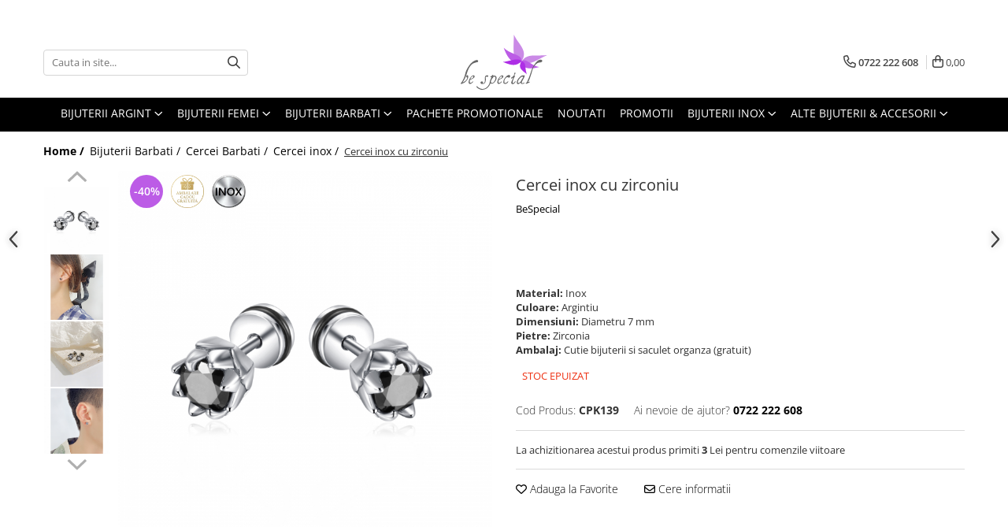

--- FILE ---
content_type: text/html; charset=UTF-8
request_url: https://www.bespecial.ro/cercei-inox-cu-zirconiu-11.html
body_size: 47825
content:
<!DOCTYPE html>

<html lang="ro-ro">

	<head>
		<meta charset="UTF-8">

		<script src="https://gomagcdn.ro/themes/fashion/js/lazysizes.min.js?v=10271338-4.247" async=""></script>

		<script>
			function g_js(callbk){typeof callbk === 'function' ? window.addEventListener("DOMContentLoaded", callbk, false) : false;}
		</script>

					<link rel="icon" sizes="48x48" href="https://gomagcdn.ro/domains/bespecial.ro/files/favicon/favicon.png?v=1572290216">
			<link rel="apple-touch-icon" sizes="57x57" href="https://gomagcdn.ro/domains/bespecial.ro/files/favicon/favicon.png?v=1572290216">
		
		<style>
			/*body.loading{overflow:hidden;}
			body.loading #wrapper{opacity: 0;visibility: hidden;}
			body #wrapper{opacity: 1;visibility: visible;transition:all .1s ease-out;}*/

			.main-header .main-menu{min-height:43px;}
			.-g-hide{visibility:hidden;opacity:0;}

					</style>
		
		<link rel="preconnect" href="https://gomagcdn.ro"><link rel="dns-prefetch" href="https://fonts.googleapis.com" /><link rel="dns-prefetch" href="https://fonts.gstatic.com" /><link rel="dns-prefetch" href="https://www.glami.ro" /><link rel="dns-prefetch" href="https://connect.facebook.net" /><link rel="dns-prefetch" href="https://www.facebook.com" /><link rel="dns-prefetch" href="https://www.googletagmanager.com" /><link rel="dns-prefetch" href="https://static.hotjar.com" /><link rel="dns-prefetch" href="https://analytics.tiktok.com" /><link rel="dns-prefetch" href="https://googleads.g.doubleclick.net" />

					<link rel="preload" as="image" href="https://gomagcdn.ro/domains/bespecial.ro/files/product/large/cercei-inox-cu-zirconiu-676376.jpg"   >
		
		<link rel="preload" href="https://gomagcdn.ro/themes/fashion/js/plugins.js?v=10271338-4.247" as="script">

					<link rel="preload" href="https://gomagcdn.ro/domains/bespecial.ro/themes/fashion/js/custom.js?1756120355" as="script">
		
					<link rel="preload" href="https://www.bespecial.ro/theme/default.js?v=41762161706" as="script">
				
		<link rel="preload" href="https://gomagcdn.ro/themes/fashion/js/dev.js?v=10271338-4.247" as="script">

		
					<link rel="stylesheet" href="https://gomagcdn.ro/themes/fashion/css/main-min.css?v=10271338-4.247-1" data-values='{"blockScripts": "1"}'>
		
					<link rel="stylesheet" href="https://www.bespecial.ro/theme/default.css?v=41762161706">
		
					<link rel="stylesheet" href="https://gomagcdn.ro/domains/bespecial.ro/themes/fashion/css/custom.css?1756120354">
						<link rel="stylesheet" href="https://gomagcdn.ro/themes/fashion/css/dev-style.css?v=10271338-4.247-1">
		
		
		
		<link rel="alternate" hreflang="x-default" href="https://www.bespecial.ro/cercei-inox-cu-zirconiu-11.html">
							
		<meta name="expires" content="never">
		<meta name="revisit-after" content="1 days">
					<meta name="author" content="Gomag">
				<title>Cercei inox CPK139 | BeSpecial</title>


					<meta name="robots" content="index,follow" />
						
		<meta name="description" content="Cercei inox cu zirconiu, BeSpecial ✔Livrare GRATUITA ✔Pret redus ✔ Retur fara taxe">
		<meta class="viewport" name="viewport" content="width=device-width, initial-scale=1.0, user-scalable=yes">
							<meta property="og:description" content="Cercei inox cu zirconiu. Dimensiuni: Diametru 7 mm . Culoare: Argintiu. Material: Inox. Ambalaj: Sacutel bijuterii (gratuit)."/>
							<meta property="og:image" content="https://gomagcdn.ro/domains/bespecial.ro/files/product/large/cercei-inox-cu-zirconiu-676376.jpg"/>
															<link rel="canonical" href="https://www.bespecial.ro/cercei-inox-cu-zirconiu-11.html" />
			<meta property="og:url" content="https://www.bespecial.ro/cercei-inox-cu-zirconiu-11.html"/>
						
		<meta name="distribution" content="Global">
		<meta name="owner" content="www.bespecial.ro">
		<meta name="publisher" content="www.bespecial.ro">
		<meta name="rating" content="General">
		<meta name="copyright" content="Copyright www.bespecial.ro 2026. All rights reserved">
		<link rel="search" href="https://www.bespecial.ro/opensearch.ro.xml" type="application/opensearchdescription+xml" title="Cautare"/>

		
							<script src="https://gomagcdn.ro/themes/fashion/js/jquery-2.1.4.min.js"></script>
			<script defer src="https://gomagcdn.ro/themes/fashion/js/jquery.autocomplete.js?v=20181023"></script>
			<script src="https://gomagcdn.ro/themes/fashion/js/gomag.config.js?v=10271338-4.247"></script>
			<script src="https://gomagcdn.ro/themes/fashion/js/gomag.js?v=10271338-4.247"></script>
		
													
<script>
	$(document).ready(function(){
		
		$('.__retargetingAddToCartSelector').on('click', function() {
			glami('track', 'AddToCart', {
			item_ids: ['21487'], // product ID currently added to a cart. Use the same ID as you use in the feed (ITEM_ID).
			product_names: ['Cercei inox cu zirconiu'], // product name currently added to a cart. Use the same names as you use in the feed (PRODUCTNAME).
			value: 30.3000, // product price
			currency: 'RON' // product price currency
			});
		});
		
	});	
	
	
	
</script>

<!-- Glami piXel --><script>(function(f, a, s, h, i, o, n) {f['GlamiTrackerObject'] = i;
f[i]=f[i]||function(){(f[i].q=f[i].q||[]).push(arguments)};o=a.createElement(s),
n=a.getElementsByTagName(s)[0];o.async=1;o.src=h;n.parentNode.insertBefore(o,n)
})(window, document, 'script', '//www.glami.ro/js/compiled/pt.js', 'glami');

glami('create', '9025305F6037E29036F0EE58C2B8DB54', 'ro');
glami('track', 'PageView');</script><!-- End Glami piXel --><!-- Glami Product Tag -->
<script>
glami('track', 'ViewContent', {
content_type: 'product',
item_ids: ['21487'], // currently viewed product ID. Use the same ID as you use in the feed (ITEM_ID)
product_names: ['Cercei inox cu zirconiu'] // currently viewed product name. Use the same names as you use in the feed (PRODUCTNAME).
});
</script> 
<!-- END Glami Product Tag --><!-- Global site tag (gtag.js) - Google Analytics -->
<script async src="https://www.googletagmanager.com/gtag/js?id=G-0MRS23C745"></script>
	<script>
 window.dataLayer = window.dataLayer || [];
  function gtag(){dataLayer.push(arguments);}
    var cookieValue = '';
  var name = 'g_c_consent' + "=";
  var decodedCookie = decodeURIComponent(document.cookie);
  var ca = decodedCookie.split(';');
  for(var i = 0; i <ca.length; i++) {
	var c = ca[i];
	while (c.charAt(0) == ' ') {
	  c = c.substring(1);
	}
	if (c.indexOf(name) == 0) {
	  cookieValue = c.substring(name.length, c.length);
	}
  }



if(cookieValue == ''){
	gtag('consent', 'default', {
	  'ad_storage': 'granted',
	  'ad_user_data': 'granted',
	  'ad_personalization': 'granted',
	  'analytics_storage': 'granted',
	  'personalization_storage': 'granted',
	  'functionality_storage': 'granted',
	  'security_storage': 'granted'
	});
	} else if(cookieValue != '-1'){


			gtag('consent', 'default', {
			'ad_storage': 'granted',
			'ad_user_data': 'granted',
			'ad_personalization': 'granted',
			'analytics_storage': 'granted',
			'personalization_storage': 'granted',
			'functionality_storage': 'granted',
			'security_storage': 'granted'
		});
	} else {
	 gtag('consent', 'default', {
		  'ad_storage': 'denied',
		  'ad_user_data': 'denied',
		  'ad_personalization': 'denied',
		  'analytics_storage': 'denied',
			'personalization_storage': 'denied',
			'functionality_storage': 'denied',
			'security_storage': 'denied'
		});

		 }
</script>
<script>

	
  gtag('js', new Date());

 
$.Gomag.bind('Cookie/Policy/Consent/Denied', function(){
	gtag('consent', 'update', {
		  'ad_storage': 'denied',
		  'ad_user_data': 'denied',
		  'ad_personalization': 'denied',
		  'analytics_storage': 'denied',
			'personalization_storage': 'denied',
			'functionality_storage': 'denied',
			'security_storage': 'denied'
		});
		})
$.Gomag.bind('Cookie/Policy/Consent/Granted', function(){
	gtag('consent', 'update', {
		  'ad_storage': 'granted',
		  'ad_user_data': 'granted',
		  'ad_personalization': 'granted',
		  'analytics_storage': 'granted',
			'personalization_storage': 'granted',
			'functionality_storage': 'granted',
			'security_storage': 'granted'
		});
		})
  gtag('config', 'G-0MRS23C745', {allow_enhanced_conversions: true });
</script>
<script>
	function gaBuildProductVariant(product)
	{
		let _return = '';
		if(product.version != undefined)
		{
			$.each(product.version, function(i, a){
				_return += (_return == '' ? '' : ', ')+a.value;
			})
		}
		return _return;
	}

</script>
<script>
	$.Gomag.bind('Product/Add/To/Cart/After/Listing', function gaProductAddToCartLV4(event, data) {
		if(data.product !== undefined) {
			var gaProduct = false;
			if(typeof(gaProducts) != 'undefined' && gaProducts[data.product.id] != undefined)
			{
				gaProduct = gaProducts[data.product.id];

			}

			if(gaProduct == false)
			{
				gaProduct = {};
				gaProduct.item_id = data.product.id;
				gaProduct.currency = data.product.currency ? (String(data.product.currency).toLowerCase() == 'lei' ? 'RON' : data.product.currency) : 'RON';
				gaProduct.item_name =  data.product.sku ;
				gaProduct.item_variant= gaBuildProductVariant(data.product);
				gaProduct.item_brand = data.product.brand;
				gaProduct.item_category = data.product.category;

			}

			gaProduct.price = parseFloat(data.product.price).toFixed(2);
			gaProduct.quantity = data.product.productQuantity;
			gtag("event", "add_to_cart", {
				currency: gaProduct.currency,
				value: parseFloat(gaProduct.price) * parseFloat(gaProduct.quantity),
				items: [
					gaProduct
				]
			});

		}
	})
	$.Gomag.bind('Product/Add/To/Cart/After/Details', function gaProductAddToCartDV4(event, data){

		if(data.product !== undefined){

			var gaProduct = false;
			if(
				typeof(gaProducts) != 'undefined'
				&&
				gaProducts[data.product.id] != undefined
			)
			{
				var gaProduct = gaProducts[data.product.id];
			}

			if(gaProduct == false)
			{
				gaProduct = {};
				gaProduct.item_id = data.product.id;
				gaProduct.currency = data.product.currency ? (String(data.product.currency).toLowerCase() == 'lei' ? 'RON' : data.product.currency) : 'RON';
				gaProduct.item_name =  data.product.sku ;
				gaProduct.item_variant= gaBuildProductVariant(data.product);
				gaProduct.item_brand = data.product.brand;
				gaProduct.item_category = data.product.category;

			}

			gaProduct.price = parseFloat(data.product.price).toFixed(2);
			gaProduct.quantity = data.product.productQuantity;


			gtag("event", "add_to_cart", {
			  currency: gaProduct.currency,
			  value: parseFloat(gaProduct.price) * parseFloat(gaProduct.quantity),
			  items: [
				gaProduct
			  ]
			});
        }

	})
	 $.Gomag.bind('Product/Remove/From/Cart', function gaProductRemovedFromCartV4(event, data){
		var envData = $.Gomag.getEnvData();
		var products = envData.products;

		if(data.data.product !== undefined && products[data.data.product] !== undefined){


			var dataProduct = products[data.data.product];


			gaProduct = {};
			gaProduct.item_id = dataProduct.id;

			gaProduct.item_name =   dataProduct.sku ;
			gaProduct.currency = dataProduct.currency ? (String(dataProduct.currency).toLowerCase() == 'lei' ? 'RON' : dataProduct.currency) : 'RON';
			gaProduct.item_category = dataProduct.category;
			gaProduct.item_brand = dataProduct.brand;
			gaProduct.price = parseFloat(dataProduct.price).toFixed(2);
			gaProduct.quantity = data.data.quantity;
			gaProduct.item_variant= gaBuildProductVariant(dataProduct);
			gtag("event", "remove_from_cart", {
			  currency: gaProduct.currency,
			  value: parseFloat(gaProduct.price) * parseFloat(gaProduct.quantity),
			  items: [
				gaProduct
			  ]
			});
        }

	});

	 $.Gomag.bind('Cart/Quantity/Update', function gaCartQuantityUpdateV4(event, data){
		var envData = $.Gomag.getEnvData();
		var products = envData.products;
		if(!data.data.finalQuantity || !data.data.initialQuantity)
		{
			return false;
		}
		var dataProduct = products[data.data.product];
		if(dataProduct == undefined)
		{
			return false;
		}

		gaProduct = {};
		gaProduct.item_id = dataProduct.id;
		gaProduct.currency = dataProduct.currency ? (String(dataProduct.currency).toLowerCase() == 'lei' ? 'RON' : dataProduct.currency) : 'RON';
		gaProduct.item_name =  dataProduct.sku ;

		gaProduct.item_category = dataProduct.category;
		gaProduct.item_brand = dataProduct.brand;
		gaProduct.price = parseFloat(dataProduct.price).toFixed(2);
		gaProduct.item_variant= gaBuildProductVariant(dataProduct);
		if(parseFloat(data.data.initialQuantity) < parseFloat(data.data.finalQuantity))
		{
			var quantity = parseFloat(data.data.finalQuantity) - parseFloat(data.data.initialQuantity);
			gaProduct.quantity = quantity;

			gtag("event", "add_to_cart", {
			  currency: gaProduct.currency,
			  value: parseFloat(gaProduct.price) * parseFloat(gaProduct.quantity),
			  items: [
				gaProduct
			  ]
			});
		}
		else if(parseFloat(data.data.initialQuantity) > parseFloat(data.data.finalQuantity))
		{
			var quantity = parseFloat(data.data.initialQuantity) - parseFloat(data.data.finalQuantity);
			gaProduct.quantity = quantity;
			gtag("event", "remove_from_cart", {
			  currency: gaProduct.currency,
			  value: parseFloat(gaProduct.price) * parseFloat(gaProduct.quantity),
			  items: [
				gaProduct
			  ]
			});
		}

	});

</script>
<script>
!function (w, d, t) {
  w.TiktokAnalyticsObject=t;var ttq=w[t]=w[t]||[];ttq.methods=["page","track","identify","instances","debug","on","off","once","ready","alias","group","enableCookie","disableCookie","holdConsent","revokeConsent","grantConsent"],ttq.setAndDefer=function(t,e){t[e]=function(){t.push([e].concat(Array.prototype.slice.call(arguments,0)))}};for(var i=0;i<ttq.methods.length;i++)ttq.setAndDefer(ttq,ttq.methods[i]);ttq.instance=function(t){for(
var e=ttq._i[t]||[],n=0;n<ttq.methods.length;n++)ttq.setAndDefer(e,ttq.methods[n]);return e},ttq.load=function(e,n){var r="https://analytics.tiktok.com/i18n/pixel/events.js",o=n&&n.partner;ttq._i=ttq._i||{},ttq._i[e]=[],ttq._i[e]._u=r,ttq._t=ttq._t||{},ttq._t[e]=+new Date,ttq._o=ttq._o||{},ttq._o[e]=n||{};n=document.createElement("script")
;n.type="text/javascript",n.async=!0,n.src=r+"?sdkid="+e+"&lib="+t;e=document.getElementsByTagName("script")[0];e.parentNode.insertBefore(n,e)};


  ttq.load('CTCM0QBC77U4G4EH1L2G');
  ttq.page();
}(window, document, 'ttq');
</script><script>
        (function(d, s, i) {
            var f = d.getElementsByTagName(s)[0], j = d.createElement(s);
            j.async = true;
            j.src = "https://t.themarketer.com/t/j/" + i;
            f.parentNode.insertBefore(j, f);
        })(document, "script", "PHM5KR9J");
    </script><script>
function gmsc(name, value)
{
	if(value != undefined && value)
	{
		var expires = new Date();
		expires.setTime(expires.getTime() + parseInt(3600*24*1000*90));
		document.cookie = encodeURIComponent(name) + "=" + encodeURIComponent(value) + '; expires='+ expires.toUTCString() + "; path=/";
	}
}
let gmqs = window.location.search;
let gmup = new URLSearchParams(gmqs);
gmsc('g_sc', gmup.get('shop_campaign'));
gmsc('shop_utm_campaign', gmup.get('utm_campaign'));
gmsc('shop_utm_medium', gmup.get('utm_medium'));
gmsc('shop_utm_source', gmup.get('utm_source'));
</script><!-- Google Tag Manager -->
    <script>(function(w,d,s,l,i){w[l]=w[l]||[];w[l].push({'gtm.start':
    new Date().getTime(),event:'gtm.js'});var f=d.getElementsByTagName(s)[0],
    j=d.createElement(s),dl=l!='dataLayer'?'&l='+l:'';j.async=true;j.src=
    'https://www.googletagmanager.com/gtm.js?id='+i+dl;f.parentNode.insertBefore(j,f);
    })(window,document,'script','dataLayer','GTM-WZHH8K7');</script>
    <!-- End Google Tag Manager --><script>
window.dataLayer = window.dataLayer || [];
window.gtag = window.gtag || function(){dataLayer.push(arguments);}
</script><script>
    (function (w, d, s, o, t, r) {
        w.__aqpxConfig = {
            platform: 'gomag',
            appId: 1420,
            debugMode: false,
            dataLayer: 'dataLayerAq',
            events: ['default', 'default_consent', 'view_item', 'add_to_cart', 'remove_from_cart', 'add_to_wishlist', 'purchase', 'begin_checkout', 'view_cart', 'view_item_list']
        };
        w.__aqpxQueue = w.__aqpxQueue || [];
        w.AQPX = w.AQPX || function () { w.__aqpxQueue.push(arguments) };
        t = d.createElement(s);
        r = d.getElementsByTagName(s)[0];
        t.async = 1;
        t.src = o;
        r.parentNode.insertBefore(t, r);
    })(window, document, 'script', '//cdn.aqurate.ai/pixel/js/aqpx.min.js#latest-generation');
</script><!-- Facebook Pixel Code -->
				<script>
				!function(f,b,e,v,n,t,s){if(f.fbq)return;n=f.fbq=function(){n.callMethod?
				n.callMethod.apply(n,arguments):n.queue.push(arguments)};if(!f._fbq)f._fbq=n;
				n.push=n;n.loaded=!0;n.version="2.0";n.queue=[];t=b.createElement(e);t.async=!0;
				t.src=v;s=b.getElementsByTagName(e)[0];s.parentNode.insertBefore(t,s)}(window,
				document,"script","//connect.facebook.net/en_US/fbevents.js");

				fbq("init", "1493644534274205");
				fbq("track", "PageView");</script>
				<!-- End Facebook Pixel Code -->
				<script>
				$.Gomag.bind('User/Ajax/Data/Loaded', function(event, data){
					if(data != undefined && data.data != undefined)
					{
						var eventData = data.data;
						if(eventData.facebookUserData != undefined)
						{
							$('body').append(eventData.facebookUserData);
						}
					}
				})
				</script>
				<meta name="facebook-domain-verification" content="uzaaansaz9a8nsndimuku7k9kpjrzy" /><!-- Hotjar Tracking Code for www.bespecial.ro -->
<script>
    (function(h,o,t,j,a,r){
        h.hj=h.hj||function(){(h.hj.q=h.hj.q||[]).push(arguments)};
        h._hjSettings={hjid:856616,hjsv:6};
        a=o.getElementsByTagName('head')[0];
        r=o.createElement('script');r.async=1;
        r.src=t+h._hjSettings.hjid+j+h._hjSettings.hjsv;
        a.appendChild(r);
    })(window,document,'https://static.hotjar.com/c/hotjar-','.js?sv=');
</script> <meta name="google-site-verification" content="dSfJZYyDvIPcuXKgBnSMm6AaP39d9IKYRst7TdOl-Ms" />					
		
	</head>

	<body class="" style="">

		<script >
			function _addCss(url, attribute, value, loaded){
				var _s = document.createElement('link');
				_s.rel = 'stylesheet';
				_s.href = url;
				_s.type = 'text/css';
				if(attribute)
				{
					_s.setAttribute(attribute, value)
				}
				if(loaded){
					_s.onload = function(){
						var dom = document.getElementsByTagName('body')[0];
						//dom.classList.remove('loading');
					}
				}
				var _st = document.getElementsByTagName('link')[0];
				_st.parentNode.insertBefore(_s, _st);
			}
			//_addCss('https://fonts.googleapis.com/css2?family=Open+Sans:ital,wght@0,300;0,400;0,600;0,700;1,300;1,400&display=swap');
			_addCss('https://gomagcdn.ro/themes/_fonts/Open-Sans.css');

		</script>
		<script>
				/*setTimeout(
				  function()
				  {
				   document.getElementsByTagName('body')[0].classList.remove('loading');
				  }, 1000);*/
		</script>
							
		
		<div id="wrapper">
			<!-- BLOCK:947512d4f6e9302496cd910dad9b3586 start -->
<div id="_cartSummary" class="hide"></div>

<script >
	$(document).ready(function() {

		$(document).on('keypress', '.-g-input-loader', function(){
			$(this).addClass('-g-input-loading');
		})

		$.Gomag.bind('Product/Add/To/Cart/After', function(eventResponse, properties)
		{
									var data = JSON.parse(properties.data);
			$('.q-cart').html(data.quantity);
			if(parseFloat(data.quantity) > 0)
			{
				$('.q-cart').removeClass('hide');
			}
			else
			{
				$('.q-cart').addClass('hide');
			}
			$('.cartPrice').html(data.subtotal + ' ' + data.currency);
			$('.cartProductCount').html(data.quantity);


		})
		$('#_cartSummary').on('updateCart', function(event, cart) {
			var t = $(this);

			$.get('https://www.bespecial.ro/cart-update', {
				cart: cart
			}, function(data) {

				$('.q-cart').html(data.quantity);
				if(parseFloat(data.quantity) > 0)
				{
					$('.q-cart').removeClass('hide');
				}
				else
				{
					$('.q-cart').addClass('hide');
				}
				$('.cartPrice').html(data.subtotal + ' ' + data.currency);
				$('.cartProductCount').html(data.quantity);
			}, 'json');
			window.ga = window.ga || function() {
				(ga.q = ga.q || []).push(arguments)
			};
			ga('send', 'event', 'Buton', 'Click', 'Adauga_Cos');
		});

		if(window.gtag_report_conversion) {
			$(document).on("click", 'li.phone-m', function() {
				var phoneNo = $('li.phone-m').children( "a").attr('href');
				gtag_report_conversion(phoneNo);
			});

		}

	});
</script>



<header class="main-header container-bg clearfix" data-block="headerBlock">
	<div class="discount-tape container-h full -g-hide" id="_gomagHellobar">
<style>
.discount-tape{position: relative;width:100%;padding:0;text-align:center;font-size:14px;overflow: hidden;z-index:99;}
.discount-tape a{color: #000000;}
.Gomag-HelloBar{padding:10px;}
@media screen and (max-width: 767px){.discount-tape{font-size:13px;}}
</style>
<div class="Gomag-HelloBar" style="background: #d9ecf2;color: #000000;">
	
		❄️ Winter Sale:  pana la -70% + 10% puncte de loialitate din valoarea cosului (cashback in cont) ❄️
					&nbsp;
			<span class="hb-timer" style="display:none;">
				<span class="hb-timer-message"></span>
				<span class="hb-card hb-timer-days">00</span>
				<span class="hb-timer-days-dots" style="margin: 0 -2px;">:</span>
				<span class="hb-card hb-timer-hours">00</span>
				<span class="hb-timer-dots" style="margin: 0 -2px;">:</span>
				<span class="hb-card hb-timer-minutes">00</span>
				<span class="hb-timer-dots" style="margin: 0 -2px;">:</span>
				<span class="hb-card hb-timer-seconds">00</span>
			</span>
			
			<style>
			.Gomag-HelloBar{padding-right:45px!important;}
			.closeHelloBar{display: flex;align-items: center;justify-content: center;position: absolute;top: 0;bottom: 0;right: 10px;height: 24px;width: 24px;margin: auto;text-align:center;font-size:18px;line-height: 1;color:#444!important;background: #fff;border-radius: 50%;}
			.closeHelloBar .fa{font-weight:400;}
			@media screen and (max-width: 767px){.closeHelloBar{top: 8px;margin:0;}}
		</style>
		<a href="#" rel="nofollow" class="closeHelloBar -g-no-url"><i class="fa fa-close" aria-hidden="true"></i></a>

		<script>
			$(document).ready(function(){
				$(document).on('click', '.closeHelloBar', function(){
					$.Gomag.setCookie('widget13', '1', 86400000, true);
					$('.Gomag-HelloBar').remove();
					$('#_gomagHellobar').hide();
				})
			})
		</script>
	</div>
	<script>if(void 0===NowTimeHelloBar){var NowTimeHelloBar=1769680938,StartTime=1769680938,EndTime=1769810400;if(NowTimeHelloBar<StartTime)var TotalSeconds=parseInt(StartTime)-parseInt(NowTimeHelloBar);else TotalSeconds=parseInt(EndTime)-parseInt(NowTimeHelloBar);function LeadingZero(e){return e<10?"0"+e:+e}var secondPassed=function(){var e=TotalSeconds,t=Math.floor(e/24/3600);e-=3600*t*24;var o=Math.floor(e/3600);e-=3600*o;var a=Math.floor(e/60);e-=60*a,t>0?$(".hb-timer-days").text(LeadingZero(t)):($(".hb-timer-days").css("display","none"),$(".hb-timer-days-dots").css("display","none")),$(".hb-timer-hours").text(LeadingZero(o)),$(".hb-timer-minutes").text(LeadingZero(a)),$(".hb-timer-seconds").text(LeadingZero(e)),$(".hb-timer").css("display","inline-block"),0==TotalSeconds&&clearInterval(countdownTimer),TotalSeconds-=1;TotalSeconds<0?$('#_gomagHellobar').remove():'';},countdownTimer=setInterval(secondPassed,1e3);secondPassed()}else {var NowTimeHelloBar=1769680938,StartTime=1769680938,EndTime=1769810400;}
	</script>
<div class="clear"></div>
</div>

		
	<div class="top-head-bg container-h full">

		<div class="top-head container-h">
			<div class="row">
				<div class="col-md-3 col-sm-3 col-xs-5 logo-h">
					
	<a href="https://www.bespecial.ro" id="logo" data-pageId="2">
		<img src="https://gomagcdn.ro/domains/bespecial.ro/files/company/bijuterii-argint-bespecial-7051985330.svg" fetchpriority="high" class="img-responsive" alt="bespecial" title="bespecial" width="200" height="50" style="width:auto;">
	</a>
				</div>
				<div class="col-md-4 col-sm-4 col-xs-7 main search-form-box">
					
<form name="search-form" class="search-form" action="https://www.bespecial.ro/produse" id="_searchFormMainHeader">

	<input id="_autocompleteSearchMainHeader" name="c" class="input-placeholder -g-input-loader" type="text" placeholder="Cauta in site..." aria-label="Search"  value="">
	<button id="_doSearch" class="search-button" aria-hidden="true">
		<i class="fa fa-search" aria-hidden="true"></i>
	</button>

				<script >
			$(document).ready(function() {

				$('#_autocompleteSearchMainHeader').autocomplete({
					serviceUrl: 'https://www.bespecial.ro/autocomplete',
					minChars: 2,
					deferRequestBy: 700,
					appendTo: '#_searchFormMainHeader',
					width: parseInt($('#_doSearch').offset().left) - parseInt($('#_autocompleteSearchMainHeader').offset().left),
					formatResult: function(suggestion, currentValue) {
						return suggestion.value;
					},
					onSelect: function(suggestion) {
						$(this).val(suggestion.data);
					},
					onSearchComplete: function(suggestion) {
						$(this).removeClass('-g-input-loading');
					}
				});
				$(document).on('click', '#_doSearch', function(e){
					e.preventDefault();
					if($('#_autocompleteSearchMainHeader').val() != '')
					{
						$('#_searchFormMainHeader').submit();
					}
				})
			});
		</script>
	

</form>
				</div>
				<div class="col-md-5 col-sm-5 acount-section">
					
<ul>
	<li class="search-m hide">
		<a href="#" class="-g-no-url" aria-label="Cauta in site..." data-pageId="">
			<i class="fa fa-search search-open" aria-hidden="true"></i>
			<i style="display:none" class="fa fa-times search-close" aria-hidden="true"></i>
		</a>
	</li>
	<li class="-g-user-icon -g-user-icon-empty">
			
	</li>
	
				<li class="contact-header">
			<a href="tel:0722 222 608" aria-label="Contacteaza-ne" data-pageId="3">
				<i class="fa fa-phone" aria-hidden="true"></i>
								<span>0722 222 608</span>
			</a>
		</li>
			<li class="wishlist-header hide">
		<a href="https://www.bespecial.ro/wishlist" aria-label="Wishlist" data-pageId="28">
			<span class="-g-wishlist-product-count -g-hide"></span>
			<i class="fa fa-heart-o" aria-hidden="true"></i>
			<span class="">Favorite</span>
		</a>
	</li>
	<li class="cart-header-btn cart">
		<a class="cart-drop _showCartHeader" href="https://www.bespecial.ro/cos-de-cumparaturi" aria-label="Cos de cumparaturi">
			<span class="q-cart hide">0</span>
			<i class="fa fa-shopping-bag" aria-hidden="true"></i>
			<span class="count cartPrice">0,00
				
			</span>
		</a>
					<div class="cart-dd  _cartShow cart-closed"></div>
			</li>

	</ul>

	<script>
		$(document).ready(function() {
			//Cart
							$('.cart').mouseenter(function() {
					$.Gomag.showCartSummary('div._cartShow');
				}).mouseleave(function() {
					$.Gomag.hideCartSummary('div._cartShow');
					$('div._cartShow').removeClass('cart-open');
				});
						$(document).on('click', '.dropdown-toggle', function() {
				window.location = $(this).attr('href');
			})
		})
	</script>

				</div>
			</div>
		</div>
	</div>


<div id="navigation">
	<nav id="main-menu" class="main-menu container-h full clearfix">
		<a href="#" class="menu-trg -g-no-url" title="Produse">
			<span>&nbsp;</span>
		</a>
		
<div class="container-h nav-menu-hh clearfix">

	<!-- BASE MENU -->
	<ul class="
			nav-menu base-menu container-h
			
			
		">

		

			
		<li class="menu-drop __GomagMM ">
							<a
					href="https://www.bespecial.ro/bijuterii-argint-dupa-tip"
					class="  "
					rel="  "
					
					title="Bijuterii argint"
					data-Gomag=''
					data-block-name="mainMenuD0"
					data-pageId= ""
					data-block="mainMenuD">
											<span class="list">Bijuterii argint</span>
						<i class="fa fa-angle-down"></i>
				</a>

									<div class="menu-dd">
										<ul class="drop-list clearfix w100">
																																						<li class="fl">
										<div class="col">
											<p class="title">
												<a
												href="https://www.bespecial.ro/cercei-argint"
												class="title    "
												rel="  "
												
												title="Cercei argint"
												data-Gomag=''
												data-block-name="mainMenuD1"
												data-block="mainMenuD"
												data-pageId= ""
												>
																										Cercei argint
												</a>
											</p>
																						
										</div>
									</li>
																																<li class="fl">
										<div class="col">
											<p class="title">
												<a
												href="https://www.bespecial.ro/lanturi-argint"
												class="title    "
												rel="  "
												
												title="Lantisoare argint"
												data-Gomag=''
												data-block-name="mainMenuD1"
												data-block="mainMenuD"
												data-pageId= ""
												>
																										Lantisoare argint
												</a>
											</p>
																						
										</div>
									</li>
																																<li class="fl">
										<div class="col">
											<p class="title">
												<a
												href="https://www.bespecial.ro/pandantive-argint"
												class="title    "
												rel="  "
												
												title="Pandantive argint"
												data-Gomag=''
												data-block-name="mainMenuD1"
												data-block="mainMenuD"
												data-pageId= ""
												>
																										Pandantive argint
												</a>
											</p>
																						
										</div>
									</li>
																																<li class="fl">
										<div class="col">
											<p class="title">
												<a
												href="https://www.bespecial.ro/inele-argint"
												class="title    "
												rel="  "
												
												title="Inele argint"
												data-Gomag=''
												data-block-name="mainMenuD1"
												data-block="mainMenuD"
												data-pageId= ""
												>
																										Inele argint
												</a>
											</p>
																						
										</div>
									</li>
																																<li class="fl">
										<div class="col">
											<p class="title">
												<a
												href="https://www.bespecial.ro/bratari-argint"
												class="title    "
												rel="  "
												
												title="Bratari argint"
												data-Gomag=''
												data-block-name="mainMenuD1"
												data-block="mainMenuD"
												data-pageId= ""
												>
																										Bratari argint
												</a>
											</p>
																						
										</div>
									</li>
																																<li class="fl">
										<div class="col">
											<p class="title">
												<a
												href="https://www.bespecial.ro/coliere-argint"
												class="title    "
												rel="  "
												
												title="Coliere argint"
												data-Gomag=''
												data-block-name="mainMenuD1"
												data-block="mainMenuD"
												data-pageId= ""
												>
																										Coliere argint
												</a>
											</p>
																						
										</div>
									</li>
																																<li class="fl">
										<div class="col">
											<p class="title">
												<a
												href="https://www.bespecial.ro/seturi-argint"
												class="title    "
												rel="  "
												
												title="Seturi argint"
												data-Gomag=''
												data-block-name="mainMenuD1"
												data-block="mainMenuD"
												data-pageId= ""
												>
																										Seturi argint
												</a>
											</p>
																						
										</div>
									</li>
																																<li class="fl">
										<div class="col">
											<p class="title">
												<a
												href="https://www.bespecial.ro/talismane-argint"
												class="title    "
												rel="  "
												
												title="Talismane argint"
												data-Gomag=''
												data-block-name="mainMenuD1"
												data-block="mainMenuD"
												data-pageId= ""
												>
																										Talismane argint
												</a>
											</p>
																						
										</div>
									</li>
																																<li class="fl">
										<div class="col">
											<p class="title">
												<a
												href="https://www.bespecial.ro/bijuterii-argint-cu-perle"
												class="title    "
												rel="  "
												
												title="Bijuterii argint cu perle"
												data-Gomag=''
												data-block-name="mainMenuD1"
												data-block="mainMenuD"
												data-pageId= ""
												>
																										Bijuterii argint cu perle
												</a>
											</p>
																						
										</div>
									</li>
																																<li class="fl">
										<div class="col">
											<p class="title">
												<a
												href="https://www.bespecial.ro/bijuterii-argint-cu-zirconii"
												class="title    "
												rel="  "
												
												title="Bijuterii argint cu zirconii"
												data-Gomag=''
												data-block-name="mainMenuD1"
												data-block="mainMenuD"
												data-pageId= ""
												>
																										Bijuterii argint cu zirconii
												</a>
											</p>
																						
										</div>
									</li>
																																<li class="fl">
										<div class="col">
											<p class="title">
												<a
												href="https://www.bespecial.ro/bijuterii-argint-simplu"
												class="title    "
												rel="  "
												
												title="Bijuterii argint simplu"
												data-Gomag=''
												data-block-name="mainMenuD1"
												data-block="mainMenuD"
												data-pageId= ""
												>
																										Bijuterii argint simplu
												</a>
											</p>
																						
										</div>
									</li>
																																<li class="fl">
										<div class="col">
											<p class="title">
												<a
												href="https://www.bespecial.ro/bijuterii-argint-cu-pietre-semipretioase"
												class="title    "
												rel="  "
												
												title="Bijuterii argint cu pietre semipretioase"
												data-Gomag=''
												data-block-name="mainMenuD1"
												data-block="mainMenuD"
												data-pageId= ""
												>
																										Bijuterii argint cu pietre semipretioase
												</a>
											</p>
																						
										</div>
									</li>
																																<li class="fl">
										<div class="col">
											<p class="title">
												<a
												href="https://www.bespecial.ro/bijuterii-argint-placate-cu-aur"
												class="title    "
												rel="  "
												
												title="Bijuterii argint placat cu aur"
												data-Gomag=''
												data-block-name="mainMenuD1"
												data-block="mainMenuD"
												data-pageId= ""
												>
																										Bijuterii argint placat cu aur
												</a>
											</p>
																						
										</div>
									</li>
																																<li class="fl">
										<div class="col">
											<p class="title">
												<a
												href="https://www.bespecial.ro/bijuterii-argint-cu-diverse-materiale"
												class="title    "
												rel="  "
												
												title="Bijuterii argint cu diverse materiale"
												data-Gomag=''
												data-block-name="mainMenuD1"
												data-block="mainMenuD"
												data-pageId= ""
												>
																										Bijuterii argint cu diverse materiale
												</a>
											</p>
																						
										</div>
									</li>
																																<li class="fl">
										<div class="col">
											<p class="title">
												<a
												href="https://www.bespecial.ro/bijuterii-argint-cu-murano"
												class="title    "
												rel="  "
												
												title="Bijuterii argint cu murano"
												data-Gomag=''
												data-block-name="mainMenuD1"
												data-block="mainMenuD"
												data-pageId= ""
												>
																										Bijuterii argint cu murano
												</a>
											</p>
																						
										</div>
									</li>
																													</ul>
																	</div>
									
		</li>
		
		<li class="menu-drop __GomagMM ">
							<a
					href="https://www.bespecial.ro/bijuterii-pentru-femei"
					class="  "
					rel="  "
					
					title="Bijuterii Femei"
					data-Gomag=''
					data-block-name="mainMenuD0"
					data-pageId= "1"
					data-block="mainMenuD">
											<span class="list">Bijuterii Femei</span>
						<i class="fa fa-angle-down"></i>
				</a>

									<div class="menu-dd">
										<ul class="drop-list clearfix w100">
																																						<li class="fl">
										<div class="col">
											<p class="title">
												<a
												href="https://www.bespecial.ro/inele"
												class="title    "
												rel="  "
												
												title="Inele Dama"
												data-Gomag=''
												data-block-name="mainMenuD1"
												data-block="mainMenuD"
												data-pageId= "118"
												>
																										Inele Dama
												</a>
											</p>
																						
										</div>
									</li>
																																<li class="fl">
										<div class="col">
											<p class="title">
												<a
												href="https://www.bespecial.ro/cercei"
												class="title    "
												rel="  "
												
												title="Cercei Dama"
												data-Gomag=''
												data-block-name="mainMenuD1"
												data-block="mainMenuD"
												data-pageId= "118"
												>
																										Cercei Dama
												</a>
											</p>
																						
										</div>
									</li>
																																<li class="fl">
										<div class="col">
											<p class="title">
												<a
												href="https://www.bespecial.ro/bratari"
												class="title    "
												rel="  "
												
												title="Bratari Dama"
												data-Gomag=''
												data-block-name="mainMenuD1"
												data-block="mainMenuD"
												data-pageId= "118"
												>
																										Bratari Dama
												</a>
											</p>
																						
										</div>
									</li>
																																<li class="fl">
										<div class="col">
											<p class="title">
												<a
												href="https://www.bespecial.ro/lanturi"
												class="title    "
												rel="  "
												
												title="Lanturi Dama"
												data-Gomag=''
												data-block-name="mainMenuD1"
												data-block="mainMenuD"
												data-pageId= "118"
												>
																										Lanturi Dama
												</a>
											</p>
																						
										</div>
									</li>
																																<li class="fl">
										<div class="col">
											<p class="title">
												<a
												href="https://www.bespecial.ro/pandantive"
												class="title    "
												rel="  "
												
												title="Pandantive Femei"
												data-Gomag=''
												data-block-name="mainMenuD1"
												data-block="mainMenuD"
												data-pageId= "118"
												>
																										Pandantive Femei
												</a>
											</p>
																						
										</div>
									</li>
																																<li class="fl">
										<div class="col">
											<p class="title">
												<a
												href="https://www.bespecial.ro/coliere"
												class="title    "
												rel="  "
												
												title="Coliere Dama"
												data-Gomag=''
												data-block-name="mainMenuD1"
												data-block="mainMenuD"
												data-pageId= "118"
												>
																										Coliere Dama
												</a>
											</p>
																						
										</div>
									</li>
																																<li class="fl">
										<div class="col">
											<p class="title">
												<a
												href="https://www.bespecial.ro/seturi"
												class="title    "
												rel="  "
												
												title="Seturi Dama"
												data-Gomag=''
												data-block-name="mainMenuD1"
												data-block="mainMenuD"
												data-pageId= "118"
												>
																										Seturi Dama
												</a>
											</p>
																						
										</div>
									</li>
																																<li class="fl">
										<div class="col">
											<p class="title">
												<a
												href="https://www.bespecial.ro/butoni"
												class="title    "
												rel="  "
												
												title="Butoni Dama"
												data-Gomag=''
												data-block-name="mainMenuD1"
												data-block="mainMenuD"
												data-pageId= "118"
												>
																										Butoni Dama
												</a>
											</p>
																						
										</div>
									</li>
																																<li class="fl">
										<div class="col">
											<p class="title">
												<a
												href="https://www.bespecial.ro/brose"
												class="title    "
												rel="  "
												
												title="Brose Dama"
												data-Gomag=''
												data-block-name="mainMenuD1"
												data-block="mainMenuD"
												data-pageId= "118"
												>
																										Brose Dama
												</a>
											</p>
																						
										</div>
									</li>
																																<li class="fl">
										<div class="col">
											<p class="title">
												<a
												href="https://www.bespecial.ro/talismane"
												class="title    "
												rel="  "
												
												title="Talismane"
												data-Gomag=''
												data-block-name="mainMenuD1"
												data-block="mainMenuD"
												data-pageId= "118"
												>
																										Talismane
												</a>
											</p>
																						
										</div>
									</li>
																													</ul>
																	</div>
									
		</li>
		
		<li class="menu-drop __GomagMM ">
							<a
					href="https://www.bespecial.ro/bijuterii-pentru-barbati"
					class="  "
					rel="  "
					
					title="Bijuterii Barbati"
					data-Gomag=''
					data-block-name="mainMenuD0"
					data-pageId= "15"
					data-block="mainMenuD">
											<span class="list">Bijuterii Barbati</span>
						<i class="fa fa-angle-down"></i>
				</a>

									<div class="menu-dd">
										<ul class="drop-list clearfix w100">
																																						<li class="fl">
										<div class="col">
											<p class="title">
												<a
												href="https://www.bespecial.ro/bratari-16"
												class="title    "
												rel="  "
												
												title="Bratari Barbati"
												data-Gomag=''
												data-block-name="mainMenuD1"
												data-block="mainMenuD"
												data-pageId= "118"
												>
																										Bratari Barbati
												</a>
											</p>
																						
										</div>
									</li>
																																<li class="fl">
										<div class="col">
											<p class="title">
												<a
												href="https://www.bespecial.ro/inele-124"
												class="title    "
												rel="  "
												
												title="Inele Barbati"
												data-Gomag=''
												data-block-name="mainMenuD1"
												data-block="mainMenuD"
												data-pageId= "118"
												>
																										Inele Barbati
												</a>
											</p>
																						
										</div>
									</li>
																																<li class="fl">
										<div class="col">
											<p class="title">
												<a
												href="https://www.bespecial.ro/coliere-barbati"
												class="title    "
												rel="  "
												
												title="Coliere Barbati"
												data-Gomag=''
												data-block-name="mainMenuD1"
												data-block="mainMenuD"
												data-pageId= "118"
												>
																										Coliere Barbati
												</a>
											</p>
																						
										</div>
									</li>
																																<li class="fl">
										<div class="col">
											<p class="title">
												<a
												href="https://www.bespecial.ro/cercei-26"
												class="title    "
												rel="  "
												
												title="Cercei Barbati"
												data-Gomag=''
												data-block-name="mainMenuD1"
												data-block="mainMenuD"
												data-pageId= "118"
												>
																										Cercei Barbati
												</a>
											</p>
																						
										</div>
									</li>
																																<li class="fl">
										<div class="col">
											<p class="title">
												<a
												href="https://www.bespecial.ro/lanturi-37"
												class="title    "
												rel="  "
												
												title="Lanturi Barbati"
												data-Gomag=''
												data-block-name="mainMenuD1"
												data-block="mainMenuD"
												data-pageId= "118"
												>
																										Lanturi Barbati
												</a>
											</p>
																						
										</div>
									</li>
																																<li class="fl">
										<div class="col">
											<p class="title">
												<a
												href="https://www.bespecial.ro/butoni-99"
												class="title    "
												rel="  "
												
												title="Butoni Barbati"
												data-Gomag=''
												data-block-name="mainMenuD1"
												data-block="mainMenuD"
												data-pageId= "118"
												>
																										Butoni Barbati
												</a>
											</p>
																						
										</div>
									</li>
																																<li class="fl">
										<div class="col">
											<p class="title">
												<a
												href="https://www.bespecial.ro/talismane-323"
												class="title    "
												rel="  "
												
												title="Talismane"
												data-Gomag=''
												data-block-name="mainMenuD1"
												data-block="mainMenuD"
												data-pageId= "118"
												>
																										Talismane
												</a>
											</p>
																						
										</div>
									</li>
																																<li class="fl">
										<div class="col">
											<p class="title">
												<a
												href="https://www.bespecial.ro/portchei-barbati"
												class="title    "
												rel="  "
												
												title="Portchei Barbati"
												data-Gomag=''
												data-block-name="mainMenuD1"
												data-block="mainMenuD"
												data-pageId= "118"
												>
																										Portchei Barbati
												</a>
											</p>
																						
										</div>
									</li>
																																<li class="fl">
										<div class="col">
											<p class="title">
												<a
												href="https://www.bespecial.ro/pandantive-42"
												class="title    "
												rel="  "
												
												title="Pandantive Barbati"
												data-Gomag=''
												data-block-name="mainMenuD1"
												data-block="mainMenuD"
												data-pageId= "118"
												>
																										Pandantive Barbati
												</a>
											</p>
																						
										</div>
									</li>
																													</ul>
																	</div>
									
		</li>
		
		<li class="menu-drop __GomagMM ">
								<a
						href="https://www.bespecial.ro/pachete-promotionale"
						class="    "
						rel="  "
						
						title="Pachete Promotionale"
						data-Gomag=''
						data-block-name="mainMenuD0"  data-block="mainMenuD" data-pageId= "2762">
												<span class="list">Pachete Promotionale</span>
					</a>
				
		</li>
		
		<li class="menu-drop __GomagMM ">
								<a
						href="https://www.bespecial.ro/noutati"
						class="    "
						rel="  "
						
						title="Noutati"
						data-Gomag=''
						data-block-name="mainMenuD0"  data-block="mainMenuD" data-pageId= "">
												<span class="list">Noutati</span>
					</a>
				
		</li>
		
		<li class="menu-drop __GomagMM ">
								<a
						href="https://www.bespecial.ro/promotii?t=discounts&amp;o=custom-position"
						class="    "
						rel="  "
						
						title="Promotii"
						data-Gomag=''
						data-block-name="mainMenuD0"  data-block="mainMenuD" data-pageId= "">
												<span class="list">Promotii</span>
					</a>
				
		</li>
		
		<li class="menu-drop __GomagMM ">
							<a
					href="https://www.bespecial.ro/bijuterii-inox"
					class="  "
					rel="  "
					
					title="Bijuterii inox"
					data-Gomag=''
					data-block-name="mainMenuD0"
					data-pageId= "12"
					data-block="mainMenuD">
											<span class="list">Bijuterii inox</span>
						<i class="fa fa-angle-down"></i>
				</a>

									<div class="menu-dd">
										<ul class="drop-list clearfix w100">
																																						<li class="fl">
										<div class="col">
											<p class="title">
												<a
												href="https://www.bespecial.ro/bijuterii-inox/bratari-3"
												class="title    "
												rel="  "
												
												title="Bratari Inox"
												data-Gomag=''
												data-block-name="mainMenuD1"
												data-block="mainMenuD"
												data-pageId= ""
												>
																										Bratari Inox
												</a>
											</p>
																						
										</div>
									</li>
																																<li class="fl">
										<div class="col">
											<p class="title">
												<a
												href="https://www.bespecial.ro/bijuterii-inox/coliere"
												class="title    "
												rel="  "
												
												title="Coliere Inox"
												data-Gomag=''
												data-block-name="mainMenuD1"
												data-block="mainMenuD"
												data-pageId= ""
												>
																										Coliere Inox
												</a>
											</p>
																						
										</div>
									</li>
																																<li class="fl">
										<div class="col">
											<p class="title">
												<a
												href="https://www.bespecial.ro/bijuterii-inox/inele"
												class="title    "
												rel="  "
												
												title="Inele Inox"
												data-Gomag=''
												data-block-name="mainMenuD1"
												data-block="mainMenuD"
												data-pageId= ""
												>
																										Inele Inox
												</a>
											</p>
																						
										</div>
									</li>
																																<li class="fl">
										<div class="col">
											<p class="title">
												<a
												href="https://www.bespecial.ro/bijuterii-inox/lantisoare-3"
												class="title    "
												rel="  "
												
												title="Lanturi Inox"
												data-Gomag=''
												data-block-name="mainMenuD1"
												data-block="mainMenuD"
												data-pageId= ""
												>
																										Lanturi Inox
												</a>
											</p>
																						
										</div>
									</li>
																																<li class="fl">
										<div class="col">
											<p class="title">
												<a
												href="https://www.bespecial.ro/bijuterii-inox/pandantive"
												class="title    "
												rel="  "
												
												title="Pandantive Inox"
												data-Gomag=''
												data-block-name="mainMenuD1"
												data-block="mainMenuD"
												data-pageId= ""
												>
																										Pandantive Inox
												</a>
											</p>
																						
										</div>
									</li>
																																<li class="fl">
										<div class="col">
											<p class="title">
												<a
												href=" https://www.bespecial.ro/bijuterii-inox/cercei-3"
												class="title    "
												rel="  "
												
												title="Cercei Inox"
												data-Gomag=''
												data-block-name="mainMenuD1"
												data-block="mainMenuD"
												data-pageId= ""
												>
																										Cercei Inox
												</a>
											</p>
																						
										</div>
									</li>
																																<li class="fl">
										<div class="col">
											<p class="title">
												<a
												href="https://www.bespecial.ro/bijuterii-inox/butoni"
												class="title    "
												rel="  "
												
												title="Butoni Inox"
												data-Gomag=''
												data-block-name="mainMenuD1"
												data-block="mainMenuD"
												data-pageId= ""
												>
																										Butoni Inox
												</a>
											</p>
																						
										</div>
									</li>
																													</ul>
																	</div>
									
		</li>
		
		<li class="menu-drop __GomagMM ">
							<a
					href="#"
					class="  -g-no-url "
					rel="  "
					
					title="Alte Bijuterii & Accesorii"
					data-Gomag=''
					data-block-name="mainMenuD0"
					data-pageId= ""
					data-block="mainMenuD">
											<span class="list">Alte Bijuterii &amp; Accesorii</span>
						<i class="fa fa-angle-down"></i>
				</a>

									<div class="menu-dd">
										<ul class="drop-list clearfix w100">
																																						<li class="fl">
										<div class="col">
											<p class="title">
												<a
												href="https://www.bespecial.ro/bijuterii-cu-perle"
												class="title    "
												rel="  "
												
												title="Bijuterii cu perle"
												data-Gomag=''
												data-block-name="mainMenuD1"
												data-block="mainMenuD"
												data-pageId= "33"
												>
																										Bijuterii cu perle
												</a>
											</p>
																						
										</div>
									</li>
																																<li class="fl">
										<div class="col">
											<p class="title">
												<a
												href="https://www.bespecial.ro/bijuterii-cu-pietre-semipretioase"
												class="title    "
												rel="  "
												
												title="Bijuterii cu pietre semipretioase"
												data-Gomag=''
												data-block-name="mainMenuD1"
												data-block="mainMenuD"
												data-pageId= "54"
												>
																										Bijuterii cu pietre semipretioase
												</a>
											</p>
																						
										</div>
									</li>
																																<li class="fl">
										<div class="col">
											<p class="title">
												<a
												href="https://www.bespecial.ro/bijuterii-placate-cu-aur"
												class="title    "
												rel="  "
												
												title="Bijuterii placate cu aur"
												data-Gomag=''
												data-block-name="mainMenuD1"
												data-block="mainMenuD"
												data-pageId= "71"
												>
																										Bijuterii placate cu aur
												</a>
											</p>
																						
										</div>
									</li>
																																<li class="fl">
										<div class="col">
											<p class="title">
												<a
												href="https://www.bespecial.ro/bijuterii-copii"
												class="title    "
												rel="  "
												
												title="Bijuterii copii"
												data-Gomag=''
												data-block-name="mainMenuD1"
												data-block="mainMenuD"
												data-pageId= "29"
												>
																										Bijuterii copii
												</a>
											</p>
																						
										</div>
									</li>
																																<li class="fl">
										<div class="col">
											<p class="title">
												<a
												href="https://www.bespecial.ro/bijuterii-piele"
												class="title    "
												rel="  "
												
												title="Bijuterii piele"
												data-Gomag=''
												data-block-name="mainMenuD1"
												data-block="mainMenuD"
												data-pageId= "65"
												>
																										Bijuterii piele
												</a>
											</p>
																						
										</div>
									</li>
																																<li class="fl">
										<div class="col">
											<p class="title">
												<a
												href="https://www.bespecial.ro/bijuterii-mireasa"
												class="title    "
												rel="  "
												
												title="Bijuterii Mireasa"
												data-Gomag=''
												data-block-name="mainMenuD1"
												data-block="mainMenuD"
												data-pageId= "48"
												>
																										Bijuterii Mireasa
												</a>
											</p>
																																															<a
														href="https://www.bespecial.ro/inele-logodna"
														rel="  "
														
														title="Inele de logodna"
														class="    "
														data-Gomag=''
														data-block-name="mainMenuD2"
														data-block="mainMenuD"
														data-pageId="48"
													>
																												<i class="fa fa-angle-right"></i>
														<span>Inele de logodna</span>
													</a>
																									<a
														href="https://www.bespecial.ro/verighete"
														rel="  "
														
														title="Verighete"
														class="    "
														data-Gomag=''
														data-block-name="mainMenuD2"
														data-block="mainMenuD"
														data-pageId="48"
													>
																												<i class="fa fa-angle-right"></i>
														<span>Verighete</span>
													</a>
																									<a
														href="https://www.bespecial.ro/cercei-mireasa"
														rel="  "
														
														title="Cercei mireasa"
														class="    "
														data-Gomag=''
														data-block-name="mainMenuD2"
														data-block="mainMenuD"
														data-pageId="48"
													>
																												<i class="fa fa-angle-right"></i>
														<span>Cercei mireasa</span>
													</a>
																									<a
														href="https://www.bespecial.ro/coliere-mireasa"
														rel="  "
														
														title="Coliere mireasa"
														class="    "
														data-Gomag=''
														data-block-name="mainMenuD2"
														data-block="mainMenuD"
														data-pageId="48"
													>
																												<i class="fa fa-angle-right"></i>
														<span>Coliere mireasa</span>
													</a>
																									<a
														href="https://www.bespecial.ro/bratari-mireasa"
														rel="  "
														
														title="Bratari mireasa"
														class="    "
														data-Gomag=''
														data-block-name="mainMenuD2"
														data-block="mainMenuD"
														data-pageId="48"
													>
																												<i class="fa fa-angle-right"></i>
														<span>Bratari mireasa</span>
													</a>
																									<a
														href="https://www.bespecial.ro/seturi-mireasa"
														rel="  "
														
														title="Seturi mireasa"
														class="    "
														data-Gomag=''
														data-block-name="mainMenuD2"
														data-block="mainMenuD"
														data-pageId="48"
													>
																												<i class="fa fa-angle-right"></i>
														<span>Seturi mireasa</span>
													</a>
																									<a
														href="https://www.bespecial.ro/pandantive-mireasa"
														rel="  "
														
														title="Pandantive mireasa"
														class="    "
														data-Gomag=''
														data-block-name="mainMenuD2"
														data-block="mainMenuD"
														data-pageId="48"
													>
																												<i class="fa fa-angle-right"></i>
														<span>Pandantive mireasa</span>
													</a>
																							
										</div>
									</li>
																																<li class="fl">
										<div class="col">
											<p class="title">
												<a
												href="https://www.bespecial.ro/bijuterii-de-lux"
												class="title    "
												rel="  "
												
												title="Bijuterii de Lux"
												data-Gomag=''
												data-block-name="mainMenuD1"
												data-block="mainMenuD"
												data-pageId= "67"
												>
																										Bijuterii de Lux
												</a>
											</p>
																						
										</div>
									</li>
																																<li class="fl">
										<div class="col">
											<p class="title">
												<a
												href="https://www.bespecial.ro/bijuterii-gotice-si-rock"
												class="title    "
												rel="  "
												
												title="Bijuterii gotice si rock"
												data-Gomag=''
												data-block-name="mainMenuD1"
												data-block="mainMenuD"
												data-pageId= "45"
												>
																										Bijuterii gotice si rock
												</a>
											</p>
																						
										</div>
									</li>
																																<li class="fl">
										<div class="col">
											<p class="title">
												<a
												href="https://www.bespecial.ro/bijuterii-handmade"
												class="title    "
												rel="  "
												
												title="Bijuterii Handmade"
												data-Gomag=''
												data-block-name="mainMenuD1"
												data-block="mainMenuD"
												data-pageId= "331"
												>
																										Bijuterii Handmade
												</a>
											</p>
																						
										</div>
									</li>
																																<li class="fl">
										<div class="col">
											<p class="title">
												<a
												href="https://www.bespecial.ro/bijuterii-fantezie"
												class="title    "
												rel="  "
												
												title="Bijuterii fantezie"
												data-Gomag=''
												data-block-name="mainMenuD1"
												data-block="mainMenuD"
												data-pageId= "87"
												>
																										Bijuterii fantezie
												</a>
											</p>
																						
										</div>
									</li>
																																<li class="fl">
										<div class="col">
											<p class="title">
												<a
												href="https://www.bespecial.ro/casete-si-cutii-de-bijuterii"
												class="title    "
												rel="  "
												
												title="Casete si cutii de bijuterii"
												data-Gomag=''
												data-block-name="mainMenuD1"
												data-block="mainMenuD"
												data-pageId= "110"
												>
																										Casete si cutii de bijuterii
												</a>
											</p>
																						
										</div>
									</li>
																																<li class="fl">
										<div class="col">
											<p class="title">
												<a
												href="https://www.bespecial.ro/bijuterii-tungsten"
												class="title    "
												rel="  "
												
												title="Bijuterii tungsten"
												data-Gomag=''
												data-block-name="mainMenuD1"
												data-block="mainMenuD"
												data-pageId= "115"
												>
																										Bijuterii tungsten
												</a>
											</p>
																						
										</div>
									</li>
																																<li class="fl">
										<div class="col">
											<p class="title">
												<a
												href="https://www.bespecial.ro/accesorii"
												class="title    "
												rel="  "
												
												title="Accesorii Piele"
												data-Gomag=''
												data-block-name="mainMenuD1"
												data-block="mainMenuD"
												data-pageId= "2660"
												>
																										Accesorii Piele
												</a>
											</p>
																						
										</div>
									</li>
																																<li class="fl">
										<div class="col">
											<p class="title">
												<a
												href="https://www.bespecial.ro/cadouri"
												class="title    "
												rel="  "
												
												title="Cadouri"
												data-Gomag=''
												data-block-name="mainMenuD1"
												data-block="mainMenuD"
												data-pageId= "5"
												>
																										Cadouri
												</a>
											</p>
																						
										</div>
									</li>
																																<li class="fl">
										<div class="col">
											<p class="title">
												<a
												href="https://www.bespecial.ro/solutii-curatare-bijuterii"
												class="title    "
												rel="  "
												
												title="Solutii si lavete de curatare bijuterii argint"
												data-Gomag=''
												data-block-name="mainMenuD1"
												data-block="mainMenuD"
												data-pageId= ""
												>
																										Solutii si lavete de curatare bijuterii argint
												</a>
											</p>
																						
										</div>
									</li>
																													</ul>
																	</div>
									
		</li>
						
		


		
	</ul> <!-- end of BASE MENU -->

</div>		<ul class="mobile-icon fr">

							<li class="phone-m">
					<a href="tel:0722 222 608" title="Contacteaza-ne">
												<i class="fa fa-phone" aria-hidden="true"></i>
					</a>
				</li>
									<li class="user-m -g-user-icon -g-user-icon-empty">
			</li>
			<li class="wishlist-header-m hide">
				<a href="https://www.bespecial.ro/wishlist">
					<span class="-g-wishlist-product-count"></span>
					<i class="fa fa-heart-o" aria-hidden="true"></i>

				</a>
			</li>
			<li class="cart-m">
				<a href="https://www.bespecial.ro/cos-de-cumparaturi" aria-label="Cos de cumparaturi">
					<span class="q-cart hide">0</span>
					<i class="fa fa-shopping-bag" aria-hidden="true"></i>
				</a>
			</li>
			<li class="search-m">
				<a href="#" class="-g-no-url" aria-label="Cauta in site...">
					<i class="fa fa-search search-open" aria-hidden="true"></i>
					<i style="display:none" class="fa fa-times search-close" aria-hidden="true"></i>
				</a>
			</li>
					</ul>
	</nav>
	<!-- end main-nav -->

	<div style="display:none" class="search-form-box search-toggle">
		<form name="search-form" class="search-form" action="https://www.bespecial.ro/produse" id="_searchFormMobileToggle">
			<input id="_autocompleteSearchMobileToggle" name="c" class="input-placeholder -g-input-loader" type="text" autofocus="autofocus" value="" placeholder="Cauta in site..." aria-label="Search">
			<button id="_doSearchMobile" class="search-button" aria-hidden="true">
				<i class="fa fa-search" aria-hidden="true"></i>
			</button>

										<script >
					$(document).ready(function() {
						$('#_autocompleteSearchMobileToggle').autocomplete({
							serviceUrl: 'https://www.bespecial.ro/autocomplete',
							minChars: 2,
							deferRequestBy: 700,
							appendTo: '#_searchFormMobileToggle',
							width: parseInt($('#_doSearchMobile').offset().left) - parseInt($('#_autocompleteSearchMobileToggle').offset().left),
							formatResult: function(suggestion, currentValue) {
								return suggestion.value;
							},
							onSelect: function(suggestion) {
								$(this).val(suggestion.data);
							},
							onSearchComplete: function(suggestion) {
								$(this).removeClass('-g-input-loading');
							}
						});

						$(document).on('click', '#_doSearchMobile', function(e){
							e.preventDefault();
							if($('#_autocompleteSearchMobileToggle').val() != '')
							{
								$('#_searchFormMobileToggle').submit();
							}
						})
					});
				</script>
			
		</form>
	</div>
</div>

</header>
<!-- end main-header --><!-- BLOCK:947512d4f6e9302496cd910dad9b3586 end -->
			
<script >
	$.Gomag.bind('Product/Add/To/Cart/Validate', function(response, isValid)
	{
		$($GomagConfig.versionAttributesName).removeClass('versionAttributeError');

		if($($GomagConfig.versionAttributesSelectSelector).length && !$($GomagConfig.versionAttributesSelectSelector).val())
		{

			if ($($GomagConfig.versionAttributesHolder).position().top < jQuery(window).scrollTop()){
				//scroll up
				 $([document.documentElement, document.body]).animate({
					scrollTop: $($GomagConfig.versionAttributesHolder).offset().top - 55
				}, 1000, function() {
					$($GomagConfig.versionAttributesName).addClass('versionAttributeError');
				});
			}
			else if ($($GomagConfig.versionAttributesHolder).position().top + $($GomagConfig.versionAttributesHolder).height() >
				$(window).scrollTop() + (
					window.innerHeight || document.documentElement.clientHeight
				)) {
				//scroll down
				$('html,body').animate({
					scrollTop: $($GomagConfig.versionAttributesHolder).position().top - (window.innerHeight || document.documentElement.clientHeight) + $($GomagConfig.versionAttributesHolder).height() -55 }, 1000, function() {
					$($GomagConfig.versionAttributesName).addClass('versionAttributeError');
				}
				);
			}
			else{
				$($GomagConfig.versionAttributesName).addClass('versionAttributeError');
			}

			isValid.noError = false;
		}
		if($($GomagConfig.versionAttributesSelector).length && !$('.'+$GomagConfig.versionAttributesActiveSelectorClass).length)
		{

			if ($($GomagConfig.versionAttributesHolder).position().top < jQuery(window).scrollTop()){
				//scroll up
				 $([document.documentElement, document.body]).animate({
					scrollTop: $($GomagConfig.versionAttributesHolder).offset().top - 55
				}, 1000, function() {
					$($GomagConfig.versionAttributesName).addClass('versionAttributeError');
				});
			}
			else if ($($GomagConfig.versionAttributesHolder).position().top + $($GomagConfig.versionAttributesHolder).height() >
				$(window).scrollTop() + (
					window.innerHeight || document.documentElement.clientHeight
				)) {
				//scroll down
				$('html,body').animate({
					scrollTop: $($GomagConfig.versionAttributesHolder).position().top - (window.innerHeight || document.documentElement.clientHeight) + $($GomagConfig.versionAttributesHolder).height() -55 }, 1000, function() {
					$($GomagConfig.versionAttributesName).addClass('versionAttributeError');
				}
				);
			}
			else{
				$($GomagConfig.versionAttributesName).addClass('versionAttributeError');
			}

			isValid.noError = false;
		}
	});
	$.Gomag.bind('Page/Load', function removeSelectedVersionAttributes(response, settings) {
		/* remove selection for versions */
		if((settings.doNotSelectVersion != undefined && settings.doNotSelectVersion === true) && $($GomagConfig.versionAttributesSelector).length && !settings.reloadPageOnVersionClick) {
			$($GomagConfig.versionAttributesSelector).removeClass($GomagConfig.versionAttributesActiveSelectorClass);
		}

		if((settings.doNotSelectVersion != undefined && settings.doNotSelectVersion === true) && $($GomagConfig.versionAttributesSelectSelector).length) {
			var selected = settings.reloadPageOnVersionClick != undefined && settings.reloadPageOnVersionClick ? '' : 'selected="selected"';

			$($GomagConfig.versionAttributesSelectSelector).prepend('<option value="" ' + selected + '>Selectati</option>');
		}
	});
	$(document).ready(function() {
		function is_touch_device2() {
			return (('ontouchstart' in window) || (navigator.MaxTouchPoints > 0) || (navigator.msMaxTouchPoints > 0));
		};

		
		$.Gomag.bind('Product/Details/After/Ajax/Load', function(e, payload)
		{
			let reinit = payload.reinit;
			let response = payload.response;

			if(reinit){
				$('.thumb-h:not(.horizontal):not(.vertical)').insertBefore('.vertical-slide-img');

				var hasThumb = $('.thumb-sld').length > 0;

				$('.prod-lg-sld:not(.disabled)').slick({
					slidesToShow: 1,
					slidesToScroll: 1,
					//arrows: false,
					fade: true,
					//cssEase: 'linear',
					dots: true,
					infinite: false,
					draggable: false,
					dots: true,
					//adaptiveHeight: true,
					asNavFor: hasThumb ? '.thumb-sld' : null
				/*}).on('afterChange', function(event, slick, currentSlide, nextSlide){
					if($( window ).width() > 800 ){

						$('.zoomContainer').remove();
						$('#img_0').removeData('elevateZoom');
						var source = $('#img_'+currentSlide).attr('data-src');
						var fullImage = $('#img_'+currentSlide).attr('data-full-image');
						$('.swaped-image').attr({
							//src:source,
							"data-zoom-image":fullImage
						});
						$('.zoomWindowContainer div').stop().css("background-image","url("+ fullImage +")");
						$("#img_"+currentSlide).elevateZoom({responsive: true});
					}*/
				});

				if($( window ).width() < 767 ){
					$('.prod-lg-sld.disabled').slick({
						slidesToShow: 1,
						slidesToScroll: 1,
						fade: true,
						dots: true,
						infinite: false,
						draggable: false,
						dots: true,
					});
				}

				$('.prod-lg-sld.slick-slider').slick('resize');

				//PRODUCT THUMB SLD
				if ($('.thumb-h.horizontal').length){
					$('.thumb-sld').slick({
						vertical: false,
						slidesToShow: 6,
						slidesToScroll: 1,
						asNavFor: '.prod-lg-sld',
						dots: false,
						infinite: false,
						//centerMode: true,
						focusOnSelect: true
					});
				} else if ($('.thumb-h').length) {
					$('.thumb-sld').slick({
						vertical: true,
						slidesToShow: 4,
						slidesToScroll: 1,
						asNavFor: '.prod-lg-sld',
						dots: false,
						infinite: false,
						draggable: false,
						swipe: false,
						//adaptiveHeight: true,
						//centerMode: true,
						focusOnSelect: true
					});
				}

				if($.Gomag.isMobile()){
					$($GomagConfig.bannerDesktop).remove()
					$($GomagConfig.bannerMobile).removeClass('hideSlide');
				} else {
					$($GomagConfig.bannerMobile).remove()
					$($GomagConfig.bannerDesktop).removeClass('hideSlide');
				}
			}

			$.Gomag.trigger('Product/Details/After/Ajax/Load/Complete', {'response':response});
		});

		$.Gomag.bind('Product/Details/After/Ajax/Response', function(e, payload)
		{
			let response = payload.response;
			let data = payload.data;
			let reinitSlider = false;

			if (response.title) {
				let $content = $('<div>').html(response.title);
				let title = $($GomagConfig.detailsProductTopHolder).find($GomagConfig.detailsProductTitleHolder).find('.title > span');
				let newTitle = $content.find('.title > span');
				if(title.text().trim().replace(/\s+/g, ' ') != newTitle.text().trim().replace(/\s+/g, ' ')){
					$.Gomag.fadeReplace(title,newTitle);
				}

				let brand = $($GomagConfig.detailsProductTopHolder).find($GomagConfig.detailsProductTitleHolder).find('.brand-detail');
				let newBrand = $content.find('.brand-detail');
				if(brand.text().trim().replace(/\s+/g, ' ') != newBrand.text().trim().replace(/\s+/g, ' ')){
					$.Gomag.fadeReplace(brand,newBrand);
				}

				let review = $($GomagConfig.detailsProductTopHolder).find($GomagConfig.detailsProductTitleHolder).find('.__reviewTitle');
				let newReview = $content.find('.__reviewTitle');
				if(review.text().trim().replace(/\s+/g, ' ') != newReview.text().trim().replace(/\s+/g, ' ')){
					$.Gomag.fadeReplace(review,newReview);
				}
			}

			if (response.images) {
				let $content = $('<div>').html(response.images);
				var imagesHolder = $($GomagConfig.detailsProductTopHolder).find($GomagConfig.detailsProductImagesHolder);
				var images = [];
				imagesHolder.find('img').each(function() {
					var dataSrc = $(this).attr('data-src');
					if (dataSrc) {
						images.push(dataSrc);
					}
				});

				var newImages = [];
				$content.find('img').each(function() {
					var dataSrc = $(this).attr('data-src');
					if (dataSrc) {
						newImages.push(dataSrc);
					}
				});

				if(!$content.find('.thumb-h.horizontal').length && imagesHolder.find('.thumb-h.horizontal').length){
					$content.find('.thumb-h').addClass('horizontal');
				}
				
				const newTop  = $content.find('.product-icon-box:not(.bottom)').first();
				const oldTop  = imagesHolder.find('.product-icon-box:not(.bottom)').first();

				if (newTop.length && oldTop.length && (newTop.prop('outerHTML') !== oldTop.prop('outerHTML'))) {
					oldTop.replaceWith(newTop.clone());
				}
				
				const newBottom = $content.find('.product-icon-box.bottom').first();
				const oldBottom = imagesHolder.find('.product-icon-box.bottom').first();

				if (newBottom.length && oldBottom.length && (newBottom.prop('outerHTML') !== oldBottom.prop('outerHTML'))) {
					oldBottom.replaceWith(newBottom.clone());
				}

				if (images.length !== newImages.length || images.some((val, i) => val !== newImages[i])) {
					$.Gomag.fadeReplace($($GomagConfig.detailsProductTopHolder).find($GomagConfig.detailsProductImagesHolder), $content.html());
					reinitSlider = true;
				}
			}

			if (response.details) {
				let $content = $('<div>').html(response.details);
				$content.find('.stock-limit').hide();
				function replaceDetails(content){
					$($GomagConfig.detailsProductTopHolder).find($GomagConfig.detailsProductDetailsHolder).html(content);
				}

				if($content.find('.__shippingPriceTemplate').length && $($GomagConfig.detailsProductTopHolder).find('.__shippingPriceTemplate').length){
					$content.find('.__shippingPriceTemplate').replaceWith($($GomagConfig.detailsProductTopHolder).find('.__shippingPriceTemplate'));
					$($GomagConfig.detailsProductTopHolder).find('.__shippingPriceTemplate').slideDown(100);
				} else if (!$content.find('.__shippingPriceTemplate').length && $($GomagConfig.detailsProductTopHolder).find('.__shippingPriceTemplate').length){
					$($GomagConfig.detailsProductTopHolder).find('.__shippingPriceTemplate').slideUp(100);
				}

				if($content.find('.btn-flstockAlertBTN').length && !$($GomagConfig.detailsProductTopHolder).find('.btn-flstockAlertBTN').length || !$content.find('.btn-flstockAlertBTN').length && $($GomagConfig.detailsProductTopHolder).find('.btn-flstockAlertBTN').length){
					$.Gomag.fadeReplace($($GomagConfig.detailsProductTopHolder).find('.add-section'), $content.find('.add-section').clone().html());
					setTimeout(function(){
						replaceDetails($content.html());
					}, 500)
				} else if ($content.find('.-g-empty-add-section').length && $($GomagConfig.detailsProductTopHolder).find('.add-section').length) {
					$($GomagConfig.detailsProductTopHolder).find('.add-section').slideUp(100, function() {
						replaceDetails($content.html());
					});
				} else if($($GomagConfig.detailsProductTopHolder).find('.-g-empty-add-section').length && $content.find('.add-section').length){
					$($GomagConfig.detailsProductTopHolder).find('.-g-empty-add-section').replaceWith($content.find('.add-section').clone().hide());
					$($GomagConfig.detailsProductTopHolder).find('.add-section').slideDown(100, function() {
						replaceDetails($content.html());
					});
				} else {
					replaceDetails($content.html());
				}

			}

			$.Gomag.trigger('Product/Details/After/Ajax/Load', {'properties':data, 'response':response, 'reinit':reinitSlider});
		});

	});
</script>


<div class="container-h container-bg product-page-holder ">

	
<div class="breadcrumbs-default breadcrumbs-default-product clearfix -g-breadcrumbs-container">
  <ol>
    <li>
      <a href="https://www.bespecial.ro/">Home&nbsp;/&nbsp;</a>
    </li>
          <li>
        <a href="https://www.bespecial.ro/bijuterii-pentru-barbati">Bijuterii Barbati&nbsp;/&nbsp;</a>
      </li>
          <li>
        <a href="https://www.bespecial.ro/cercei-26">Cercei Barbati&nbsp;/&nbsp;</a>
      </li>
        		<li>
		  <a href="https://www.bespecial.ro/otel-inoxidabil-82">Cercei inox&nbsp;/&nbsp;</a>
		</li>
		        <li class="active">Cercei inox cu zirconiu</li>
  </ol>
</div>
<!-- breadcrumbs-default -->

	

	<div id="-g-product-page-before"></div>

	<div id="product-page">

		
<div class="container-h product-top -g-product-21487" data-product-id="21487">

	<div class="row -g-product-row-box">
		<div class="detail-title col-sm-6 pull-right -g-product-title">
			
<div class="go-back-icon">
	<a href="https://www.bespecial.ro/otel-inoxidabil-82">
		<i class="fa fa-arrow-left" aria-hidden="true"></i>
	</a>
</div>

<h1 class="title">
		<span>

		Cercei inox cu zirconiu
		
	</span>
</h1>

			<a class="brand-detail" href="https://www.bespecial.ro/produse/bespecial" title="BeSpecial" data-block="productDetailsBrandName">
			BeSpecial
		</a>
	
<div class="__reviewTitle">
	
					
</div>		</div>
		<div class="detail-slider-holder col-sm-6 -g-product-images">
			

<div class="vertical-slider-box">
    <div class="vertical-slider-pager-h">

					
<div class="thumb-h vertical">
    <ul class="thumb-sld">
        
        
                    <li class="thumb-item">
            <a href="#" class="-g-no-url">
                <img 
                    class="image-swap-trigger __retargetingImageThumbSelector" 
                    src="https://gomagcdn.ro/domains/bespecial.ro/files/product/medium/cercei-inox-cu-zirconiu-676376.jpg"
                    data-src="https://gomagcdn.ro/domains/bespecial.ro/files/product/medium/cercei-inox-cu-zirconiu-676376.jpg"
                    
                    loading="lazy"
                    alt="Cercei inox cu zirconiu [0]" 
                    title="Cercei inox cu zirconiu [0]" 
                    width="83"
                >
            </a>
            </li>
                    <li class="thumb-item">
            <a href="#" class="-g-no-url">
                <img 
                    class="image-swap-trigger __retargetingImageThumbSelector" 
                    src="https://gomagcdn.ro/domains/bespecial.ro/files/product/medium/cercei-inox-cu-zirconiu-130020.jpg"
                    data-src="https://gomagcdn.ro/domains/bespecial.ro/files/product/medium/cercei-inox-cu-zirconiu-130020.jpg"
                    
                    loading="lazy"
                    alt="Cercei inox cu zirconiu [1]" 
                    title="Cercei inox cu zirconiu [1]" 
                    width="83"
                >
            </a>
            </li>
                    <li class="thumb-item">
            <a href="#" class="-g-no-url">
                <img 
                    class="image-swap-trigger __retargetingImageThumbSelector" 
                    src="https://gomagcdn.ro/domains/bespecial.ro/files/product/medium/cercei-inox-cu-zirconiu-073166.jpg"
                    data-src="https://gomagcdn.ro/domains/bespecial.ro/files/product/medium/cercei-inox-cu-zirconiu-073166.jpg"
                    
                    loading="lazy"
                    alt="Cercei inox cu zirconiu [2]" 
                    title="Cercei inox cu zirconiu [2]" 
                    width="83"
                >
            </a>
            </li>
                    <li class="thumb-item">
            <a href="#" class="-g-no-url">
                <img 
                    class="image-swap-trigger __retargetingImageThumbSelector" 
                    src="https://gomagcdn.ro/domains/bespecial.ro/files/product/medium/cercei-inox-cu-zirconiu-709104.jpg"
                    data-src="https://gomagcdn.ro/domains/bespecial.ro/files/product/medium/cercei-inox-cu-zirconiu-709104.jpg"
                    
                    loading="lazy"
                    alt="Cercei inox cu zirconiu [3]" 
                    title="Cercei inox cu zirconiu [3]" 
                    width="83"
                >
            </a>
            </li>
                    <li class="thumb-item">
            <a href="#" class="-g-no-url">
                <img 
                    class="image-swap-trigger __retargetingImageThumbSelector" 
                    src="https://gomagcdn.ro/domains/bespecial.ro/files/product/medium/cercei-inox-cu-zirconiu-178288.jpg"
                    data-src="https://gomagcdn.ro/domains/bespecial.ro/files/product/medium/cercei-inox-cu-zirconiu-178288.jpg"
                    
                    loading="lazy"
                    alt="Cercei inox cu zirconiu [4]" 
                    title="Cercei inox cu zirconiu [4]" 
                    width="83"
                >
            </a>
            </li>
                    <li class="thumb-item">
            <a href="#" class="-g-no-url">
                <img 
                    class="image-swap-trigger __retargetingImageThumbSelector" 
                    src="https://gomagcdn.ro/domains/bespecial.ro/files/product/medium/cercei-inox-cu-zirconiu-215580.jpg"
                    data-src="https://gomagcdn.ro/domains/bespecial.ro/files/product/medium/cercei-inox-cu-zirconiu-215580.jpg"
                    
                    loading="lazy"
                    alt="Cercei inox cu zirconiu [5]" 
                    title="Cercei inox cu zirconiu [5]" 
                    width="83"
                >
            </a>
            </li>
                    <li class="thumb-item">
            <a href="#" class="-g-no-url">
                <img 
                    class="image-swap-trigger __retargetingImageThumbSelector" 
                    src="https://gomagcdn.ro/domains/bespecial.ro/files/product/medium/cercei-inox-cu-zirconiu-366861.jpg"
                    data-src="https://gomagcdn.ro/domains/bespecial.ro/files/product/medium/cercei-inox-cu-zirconiu-366861.jpg"
                    
                    loading="lazy"
                    alt="Cercei inox cu zirconiu [6]" 
                    title="Cercei inox cu zirconiu [6]" 
                    width="83"
                >
            </a>
            </li>
                    <li class="thumb-item">
            <a href="#" class="-g-no-url">
                <img 
                    class="image-swap-trigger __retargetingImageThumbSelector" 
                    src="https://gomagcdn.ro/domains/bespecial.ro/files/product/medium/cercei-inox-cu-zirconiu-663056.jpg"
                    data-src="https://gomagcdn.ro/domains/bespecial.ro/files/product/medium/cercei-inox-cu-zirconiu-663056.jpg"
                    
                    loading="lazy"
                    alt="Cercei inox cu zirconiu [7]" 
                    title="Cercei inox cu zirconiu [7]" 
                    width="83"
                >
            </a>
            </li>
                    <li class="thumb-item">
            <a href="#" class="-g-no-url">
                <img 
                    class="image-swap-trigger __retargetingImageThumbSelector" 
                    src="https://gomagcdn.ro/domains/bespecial.ro/files/product/medium/cercei-inox-cu-zirconiu-750126.jpg"
                    data-src="https://gomagcdn.ro/domains/bespecial.ro/files/product/medium/cercei-inox-cu-zirconiu-750126.jpg"
                    
                    loading="lazy"
                    alt="Cercei inox cu zirconiu [8]" 
                    title="Cercei inox cu zirconiu [8]" 
                    width="83"
                >
            </a>
            </li>
                    <li class="thumb-item">
            <a href="#" class="-g-no-url">
                <img 
                    class="image-swap-trigger __retargetingImageThumbSelector" 
                    src="https://gomagcdn.ro/domains/bespecial.ro/files/product/medium/talisman-argint-litera-m-floral-746268.jpg"
                    data-src="https://gomagcdn.ro/domains/bespecial.ro/files/product/medium/talisman-argint-litera-m-floral-746268.jpg"
                    
                    loading="lazy"
                    alt="Cercei inox cu zirconiu [9]" 
                    title="Cercei inox cu zirconiu [9]" 
                    width="83"
                >
            </a>
            </li>
        
            </ul>
</div>		
		<div class="vertical-slide-img">
			<ul class="prod-lg-sld ">
																													
				
									<li>
						<a href="https://gomagcdn.ro/domains/bespecial.ro/files/product/original/cercei-inox-cu-zirconiu-676376.jpg" data-fancybox="prod-gallery" data-base-class="detail-layout" data-caption="Cercei inox cu zirconiu" class="__retargetingImageThumbSelector"  title="Cercei inox cu zirconiu">
															<img
									id="img_0"
									data-id="21487"
									class="img-responsive"
									src="https://gomagcdn.ro/domains/bespecial.ro/files/product/large/cercei-inox-cu-zirconiu-676376.jpg"
																			fetchpriority="high"
																		data-src="https://gomagcdn.ro/domains/bespecial.ro/files/product/large/cercei-inox-cu-zirconiu-676376.jpg"
									alt="Cercei inox cu zirconiu [1]"
									title="Cercei inox cu zirconiu [1]"
									width="700" height="700"
								>
							
																				</a>
					</li>
									<li>
						<a href="https://gomagcdn.ro/domains/bespecial.ro/files/product/original/cercei-inox-cu-zirconiu-130020.jpg" data-fancybox="prod-gallery" data-base-class="detail-layout" data-caption="Cercei inox cu zirconiu" class="__retargetingImageThumbSelector"  title="Cercei inox cu zirconiu">
															<img
									id="img_1"
									data-id="21487"
									class="img-responsive"
									src="https://gomagcdn.ro/domains/bespecial.ro/files/product/large/cercei-inox-cu-zirconiu-130020.jpg"
																			loading="lazy" 
																		data-src="https://gomagcdn.ro/domains/bespecial.ro/files/product/large/cercei-inox-cu-zirconiu-130020.jpg"
									alt="Cercei inox cu zirconiu [2]"
									title="Cercei inox cu zirconiu [2]"
									width="700" height="700"
								>
							
																				</a>
					</li>
									<li>
						<a href="https://gomagcdn.ro/domains/bespecial.ro/files/product/original/cercei-inox-cu-zirconiu-073166.jpg" data-fancybox="prod-gallery" data-base-class="detail-layout" data-caption="Cercei inox cu zirconiu" class="__retargetingImageThumbSelector"  title="Cercei inox cu zirconiu">
															<img
									id="img_2"
									data-id="21487"
									class="img-responsive"
									src="https://gomagcdn.ro/domains/bespecial.ro/files/product/large/cercei-inox-cu-zirconiu-073166.jpg"
																			loading="lazy" 
																		data-src="https://gomagcdn.ro/domains/bespecial.ro/files/product/large/cercei-inox-cu-zirconiu-073166.jpg"
									alt="Cercei inox cu zirconiu [3]"
									title="Cercei inox cu zirconiu [3]"
									width="700" height="700"
								>
							
																				</a>
					</li>
									<li>
						<a href="https://gomagcdn.ro/domains/bespecial.ro/files/product/original/cercei-inox-cu-zirconiu-709104.jpg" data-fancybox="prod-gallery" data-base-class="detail-layout" data-caption="Cercei inox cu zirconiu" class="__retargetingImageThumbSelector"  title="Cercei inox cu zirconiu">
															<img
									id="img_3"
									data-id="21487"
									class="img-responsive"
									src="https://gomagcdn.ro/domains/bespecial.ro/files/product/large/cercei-inox-cu-zirconiu-709104.jpg"
																			loading="lazy" 
																		data-src="https://gomagcdn.ro/domains/bespecial.ro/files/product/large/cercei-inox-cu-zirconiu-709104.jpg"
									alt="Cercei inox cu zirconiu [4]"
									title="Cercei inox cu zirconiu [4]"
									width="700" height="700"
								>
							
																				</a>
					</li>
									<li>
						<a href="https://gomagcdn.ro/domains/bespecial.ro/files/product/original/cercei-inox-cu-zirconiu-178288.jpg" data-fancybox="prod-gallery" data-base-class="detail-layout" data-caption="Cercei inox cu zirconiu" class="__retargetingImageThumbSelector"  title="Cercei inox cu zirconiu">
															<img
									id="img_4"
									data-id="21487"
									class="img-responsive"
									src="https://gomagcdn.ro/domains/bespecial.ro/files/product/large/cercei-inox-cu-zirconiu-178288.jpg"
																			loading="lazy" 
																		data-src="https://gomagcdn.ro/domains/bespecial.ro/files/product/large/cercei-inox-cu-zirconiu-178288.jpg"
									alt="Cercei inox cu zirconiu [5]"
									title="Cercei inox cu zirconiu [5]"
									width="700" height="700"
								>
							
																				</a>
					</li>
									<li>
						<a href="https://gomagcdn.ro/domains/bespecial.ro/files/product/original/cercei-inox-cu-zirconiu-215580.jpg" data-fancybox="prod-gallery" data-base-class="detail-layout" data-caption="Cercei inox cu zirconiu" class="__retargetingImageThumbSelector"  title="Cercei inox cu zirconiu">
															<img
									id="img_5"
									data-id="21487"
									class="img-responsive"
									src="https://gomagcdn.ro/domains/bespecial.ro/files/product/large/cercei-inox-cu-zirconiu-215580.jpg"
																			loading="lazy" 
																		data-src="https://gomagcdn.ro/domains/bespecial.ro/files/product/large/cercei-inox-cu-zirconiu-215580.jpg"
									alt="Cercei inox cu zirconiu [6]"
									title="Cercei inox cu zirconiu [6]"
									width="700" height="700"
								>
							
																				</a>
					</li>
									<li>
						<a href="https://gomagcdn.ro/domains/bespecial.ro/files/product/original/cercei-inox-cu-zirconiu-366861.jpg" data-fancybox="prod-gallery" data-base-class="detail-layout" data-caption="Cercei inox cu zirconiu" class="__retargetingImageThumbSelector"  title="Cercei inox cu zirconiu">
															<img
									id="img_6"
									data-id="21487"
									class="img-responsive"
									src="https://gomagcdn.ro/domains/bespecial.ro/files/product/large/cercei-inox-cu-zirconiu-366861.jpg"
																			loading="lazy" 
																		data-src="https://gomagcdn.ro/domains/bespecial.ro/files/product/large/cercei-inox-cu-zirconiu-366861.jpg"
									alt="Cercei inox cu zirconiu [7]"
									title="Cercei inox cu zirconiu [7]"
									width="700" height="700"
								>
							
																				</a>
					</li>
									<li>
						<a href="https://gomagcdn.ro/domains/bespecial.ro/files/product/original/cercei-inox-cu-zirconiu-663056.jpg" data-fancybox="prod-gallery" data-base-class="detail-layout" data-caption="Cercei inox cu zirconiu" class="__retargetingImageThumbSelector"  title="Cercei inox cu zirconiu">
															<img
									id="img_7"
									data-id="21487"
									class="img-responsive"
									src="https://gomagcdn.ro/domains/bespecial.ro/files/product/large/cercei-inox-cu-zirconiu-663056.jpg"
																			loading="lazy" 
																		data-src="https://gomagcdn.ro/domains/bespecial.ro/files/product/large/cercei-inox-cu-zirconiu-663056.jpg"
									alt="Cercei inox cu zirconiu [8]"
									title="Cercei inox cu zirconiu [8]"
									width="700" height="700"
								>
							
																				</a>
					</li>
									<li>
						<a href="https://gomagcdn.ro/domains/bespecial.ro/files/product/original/cercei-inox-cu-zirconiu-750126.jpg" data-fancybox="prod-gallery" data-base-class="detail-layout" data-caption="Cercei inox cu zirconiu" class="__retargetingImageThumbSelector"  title="Cercei inox cu zirconiu">
															<img
									id="img_8"
									data-id="21487"
									class="img-responsive"
									src="https://gomagcdn.ro/domains/bespecial.ro/files/product/large/cercei-inox-cu-zirconiu-750126.jpg"
																			loading="lazy" 
																		data-src="https://gomagcdn.ro/domains/bespecial.ro/files/product/large/cercei-inox-cu-zirconiu-750126.jpg"
									alt="Cercei inox cu zirconiu [9]"
									title="Cercei inox cu zirconiu [9]"
									width="700" height="700"
								>
							
																				</a>
					</li>
									<li>
						<a href="https://gomagcdn.ro/domains/bespecial.ro/files/product/original/talisman-argint-litera-m-floral-746268.jpg" data-fancybox="prod-gallery" data-base-class="detail-layout" data-caption="Cercei inox cu zirconiu" class="__retargetingImageThumbSelector"  title="Cercei inox cu zirconiu">
															<img
									id="img_9"
									data-id="21487"
									class="img-responsive"
									src="https://gomagcdn.ro/domains/bespecial.ro/files/product/large/talisman-argint-litera-m-floral-746268.jpg"
																			loading="lazy" 
																		data-src="https://gomagcdn.ro/domains/bespecial.ro/files/product/large/talisman-argint-litera-m-floral-746268.jpg"
									alt="Cercei inox cu zirconiu [10]"
									title="Cercei inox cu zirconiu [10]"
									width="700" height="700"
								>
							
																				</a>
					</li>
											</ul>

			<div class="product-icon-box product-icon-box-21487">
														<span class="hide icon discount bg-main -g-icon-discount-21487 -g-data- ">-40%</span>

									
																						
															<img class="icon -g-data-7 -g-product -g-promo-mark-7 -g-promo-mark-small -g-promo-mark-toate" style="transform:initial;" src="https://gomagcdn.ro/domains/bespecial.ro/files/mark/cadou-1-1032.png" alt="Ambalare Cadou Gratuita!" title="Ambalare Cadou Gratuita!"/>
							
																															
															<img class="icon -g-data-12 -g-product -g-promo-mark-12 -g-promo-mark-" style="transform:initial;" src="https://gomagcdn.ro/domains/bespecial.ro/files/mark/inox8490.png" alt="Otel Inoxidabil!" title="Otel Inoxidabil!"/>
							
																		
							</div>
			<div class="product-icon-box bottom product-icon-bottom-box-21487">

																</div>
		</div>

		    </div>
</div>

<div class="clear"></div>
<div class="detail-share" style="text-align: center;">

            </div>
		</div>
		<div class="col-sm-6 detail-prod-attr pull-right -g-product-details">
			
<script >
  $(window).load(function() {
    setTimeout(function() {
      if ($($GomagConfig.detailsProductPriceBox + '21487').hasClass('-g-hide')) {
        $($GomagConfig.detailsProductPriceBox + '21487').removeClass('-g-hide');
      }
		if ($($GomagConfig.detailsDiscountIcon + '21487').hasClass('hide')) {
			$($GomagConfig.detailsDiscountIcon + '21487').removeClass('hide');
		}
	}, 3000);
  });
</script>


<script >
	$(document).ready(function(){
		$.Gomag.bind('Product/Disable/AddToCart', function addToCartDisababled(){
			$('.add2cart').addClass($GomagConfig.addToCartDisababled);
		})

		$('.-g-base-price-info').hover(function(){
			$('.-g-base-price-info-text').addClass('visible');
		}, function(){
			$('.-g-base-price-info-text').removeClass('visible');
		})

		$('.-g-prp-price-info').hover(function(){
			$('.-g-prp-price-info-text').addClass('visible');
		}, function(){
			$('.-g-prp-price-info-text').removeClass('visible');
		})
	})
</script>


<style>
	.detail-price .-g-prp-display{display: block;font-size:.85em!important;text-decoration:none;margin-bottom:3px;}
    .-g-prp-display .bPrice{display:inline-block;vertical-align:middle;}
    .-g-prp-display .icon-info{display:block;}
    .-g-base-price-info, .-g-prp-price-info{display:inline-block;vertical-align:middle;position: relative;margin-top: -3px;margin-left: 3px;}
    .-g-prp-price-info{margin-top: 0;margin-left: 0;}
    .detail-price s:not(.-g-prp-display) .-g-base-price-info{display:none;}
	.-g-base-price-info-text, .-g-prp-price-info-text{
		position: absolute;
		top: 25px;
		left: -100px;
		width: 200px;
		padding: 10px;
		font-family: "Open Sans",sans-serif;
		font-size:12px;
		color: #000;
		line-height:1.1;
		text-align: center;
		border-radius: 2px;
		background: #5d5d5d;
		opacity: 0;
		visibility: hidden;
		background: #fff;
		box-shadow: 0 2px 18px 0 rgb(0 0 0 / 15%);
		transition: all 0.3s cubic-bezier(0.9,0,0.2,0.99);
		z-index: 9;
	}
	.-g-base-price-info-text.visible, .-g-prp-price-info-text.visible{visibility: visible; opacity: 1;}
</style>
<span class="detail-price text-main -g-product-price-box-21487 -g-hide " data-block="DetailsPrice" data-product-id="21487">

			<input type="hidden" id="productBasePrice" value="50.5400"/>
		<input type="hidden" id="productFinalPrice" value="30.3000"/>
		<input type="hidden" id="productCurrency" value="Lei"/>
		<input type="hidden" id="productVat" value="21"/>
		
		<s>
			
							<span class="bPrice -g-product-full-price-21487">
					50,54
					Lei
				</span>
			
			<span class="-g-base-price-info">
				<svg class="icon-info" fill="#00000095" xmlns="http://www.w3.org/2000/svg" viewBox="0 0 48 48" width="18" height="18"><path d="M 24 4 C 12.972066 4 4 12.972074 4 24 C 4 35.027926 12.972066 44 24 44 C 35.027934 44 44 35.027926 44 24 C 44 12.972074 35.027934 4 24 4 z M 24 7 C 33.406615 7 41 14.593391 41 24 C 41 33.406609 33.406615 41 24 41 C 14.593385 41 7 33.406609 7 24 C 7 14.593391 14.593385 7 24 7 z M 24 14 A 2 2 0 0 0 24 18 A 2 2 0 0 0 24 14 z M 23.976562 20.978516 A 1.50015 1.50015 0 0 0 22.5 22.5 L 22.5 33.5 A 1.50015 1.50015 0 1 0 25.5 33.5 L 25.5 22.5 A 1.50015 1.50015 0 0 0 23.976562 20.978516 z"/></svg>
				<span class="-g-base-price-info-text -g-base-price-info-text-21487"></span>
			</span>
			

		</s>

		
		

		<span class="fPrice -g-product-final-price-21487">
			30,30
			Lei
		</span>



		
		<span class="-g-product-details-um -g-product-um-21487 hide"></span>

		
		 <br>
			<span class="-g-discount-value">
				Economisesti:
				<span class="-g-product-discount-value-21487">
					20,24
				</span>
				Lei
			</span>

					
		
		<span id="_countDown_21487" class="_countDownTimer -g-product-count-down-21487"></span>

							</span>


<div class="detail-product-atributes" data-product-id = "21487">
		
			
			
					
			
					
			
											<span class="show-attributes material-3">
											<p><b>Material: </b>
						<span>
													Inox
												</span>
						<span class="__gomagWidget -g-special-characteristics-popup-dislay" style="margin-left: 10px;" data-condition='{"displayAttributes":"material-3","displayCategories":["81","12","82","340","1","21","15","26"]}' data-popup="popup:onclick"></span>
						</p>
									</span>
					
			
											<span class="show-attributes culoare-2">
											<p><b>Culoare: </b>
						<span>
													Argintiu
												</span>
						<span class="__gomagWidget -g-special-characteristics-popup-dislay" style="margin-left: 10px;" data-condition='{"displayAttributes":"culoare-2","displayCategories":["81","12","82","340","1","21","15","26"]}' data-popup="popup:onclick"></span>
						</p>
									</span>
					
			
											<span class="show-attributes dimensiuni">
											<p><b>Dimensiuni: </b>
						<span>
													Diametru 7 mm
												</span>
						<span class="__gomagWidget -g-special-characteristics-popup-dislay" style="margin-left: 10px;" data-condition='{"displayAttributes":"dimensiuni","displayCategories":["81","12","82","340","1","21","15","26"]}' data-popup="popup:onclick"></span>
						</p>
									</span>
					
			
											<span class="show-attributes pietre">
											<p><b>Pietre: </b>
						<span>
													Zirconia
												</span>
						<span class="__gomagWidget -g-special-characteristics-popup-dislay" style="margin-left: 10px;" data-condition='{"displayAttributes":"pietre","displayCategories":["81","12","82","340","1","21","15","26"]}' data-popup="popup:onclick"></span>
						</p>
									</span>
					
			
											<span class="show-attributes ambalaj">
											<p><b>Ambalaj: </b>
						<span>
													Cutie bijuterii si saculet organza (gratuit)
												</span>
						<span class="__gomagWidget -g-special-characteristics-popup-dislay" style="margin-left: 10px;" data-condition='{"displayAttributes":"ambalaj","displayCategories":["81","12","82","340","1","21","15","26"]}' data-popup="popup:onclick"></span>
						</p>
									</span>
					
			
					
			
					
			
					
			
						</div>

<div class="detail-product-atributes" data-product-id = "21487">
	<div class="prod-attr-h -g-version-attribute-holder">
		
	</div>

	
						<span class="stock-status unavailable -g-product-stock-status-21487" data-initialstock="0">
				<i class="fa fa-times-circle-o" aria-hidden="true"></i>
				Stoc epuizat
			</span>
					</div>





<div class="-g-empty-add-section"></div>



	

<div class="product-code dataProductId" data-block="ProductAddToCartPhoneHelp" data-product-id="21487">
	<span class="code">
		<span class="-g-product-details-code-prefix">Cod Produs:</span>
		<strong>CPK139</strong>
	</span>

		<span class="help-phone">
		<span class="-g-product-details-help-phone">Ai nevoie de ajutor?</span>
		<a href="tel:0722 222 608">
			<strong>0722 222 608</strong>
		</a>
			</span>
	
	</div>

	<div class="wish-section customer-points">
		<span class="points">La achizitionarea acestui produs primiti 

			<strong>3</strong>
							Lei pentru comenzile viitoare
					</span>
	</div>

<div class="wish-section">
			<a href="#addToWishlistPopup_21487" onClick="$.Gomag.addToWishlist({'p': 21487 , 'u': 'https://www.bespecial.ro/wishlist-add?product=21487' })" title="Favorite" data-name="Cercei inox cu zirconiu" data-href="https://www.bespecial.ro/wishlist-add?product=21487" rel="nofollow" class="wish-btn col addToWishlist addToWishlistDefault -g-add-to-wishlist-21487">
			<i class="fa fa-heart-o" aria-hidden="true"></i> Adauga la Favorite
		</a>
		
						<script >
			$.Gomag.bind('Set/Options/For/Informations', function(){

			})
		</script>
		

				<a href="#" rel="nofollow" id="info-btn" class="col -g-info-request-popup-details -g-no-url" onclick="$.Gomag.openPopupWithData('#info-btn', {iframe : {css : {width : '360px'}}, src: 'https://www.bespecial.ro/iframe-info?loc=info&amp;id=21487'});">
			<i class="fa fa-envelope-o" aria-hidden="true"></i> Cere informatii
		</a>
							</div>

		</div>
	</div>

	
    
	<div class="icon-group gomagComponent container-h container-bg clearfix detail">
		<style>
			.icon-group {visibility: visible;}
		</style>

		<div class="row icon-g-scroll">
												<div class="col banner_toate ">
						<div class="trust-h">
							<a class="trust-item -g-no-url" href="#" target="_self">
								<img
									class="icon"
									src="https://gomagcdn.ro/domains/bespecial.ro/files/banner/free-shopping-1-1366.png?height=50"
									data-src="https://gomagcdn.ro/domains/bespecial.ro/files/banner/free-shopping-1-1366.png?height=50"
									loading="lazy"
									alt="LIVRARE GRATUITA"
									title="LIVRARE GRATUITA"
									width="45"
									height="45"
								/>
								<p class="icon-label">
									LIVRARE GRATUITA
																			<span>Gratuit pt. comenzi >200 lei</span>
																	</p>
																	<div class="t-tips">Cumparati produse &gt;200 RON si livram gratuit!</div>
															</a>
						</div>
					</div>
																<div class="col banner_toate ">
						<div class="trust-h">
							<a class="trust-item -g-no-url" href="#" target="_self">
								<img
									class="icon"
									src="https://gomagcdn.ro/domains/bespecial.ro/files/banner/return9065.png?height=50"
									data-src="https://gomagcdn.ro/domains/bespecial.ro/files/banner/return9065.png?height=50"
									loading="lazy"
									alt="RETUR SIMPLU"
									title="RETUR SIMPLU"
									width="45"
									height="45"
								/>
								<p class="icon-label">
									RETUR SIMPLU
																			<span>Returnezi si primesti toti banii inapoi</span>
																	</p>
																	<div class="t-tips">Simplu si rapid, fara formular de retur!</div>
															</a>
						</div>
					</div>
																<div class="col banner_toate ">
						<div class="trust-h">
							<a class="trust-item " href="https://www.bespecial.ro/ambalare-premium-gratuita" target="_self">
								<img
									class="icon"
									src="https://gomagcdn.ro/domains/bespecial.ro/files/banner/Ambalaj%20cadou%20gratuit%20BeSpecial.ro2379.png?height=50"
									data-src="https://gomagcdn.ro/domains/bespecial.ro/files/banner/Ambalaj%20cadou%20gratuit%20BeSpecial.ro2379.png?height=50"
									loading="lazy"
									alt="AMBALAJ CADOU GRATIS"
									title="AMBALAJ CADOU GRATIS"
									width="45"
									height="45"
								/>
								<p class="icon-label">
									AMBALAJ CADOU GRATIS
																			<span>Cutiuta premium si saculet organza</span>
																	</p>
																	<div class="t-tips">Oferiti cadouri de neuitat in ambalaj premium!</div>
															</a>
						</div>
					</div>
																<div class="col banner_toate ">
						<div class="trust-h">
							<a class="trust-item -g-no-url" href="#" target="_self">
								<img
									class="icon"
									src="https://gomagcdn.ro/domains/bespecial.ro/files/banner/certificate1641.png?height=50"
									data-src="https://gomagcdn.ro/domains/bespecial.ro/files/banner/certificate1641.png?height=50"
									loading="lazy"
									alt="GARANTIE 2 ANI"
									title="GARANTIE 2 ANI"
									width="45"
									height="45"
								/>
								<p class="icon-label">
									GARANTIE 2 ANI
																			<span>Argint 925 validat de ANPC</span>
																	</p>
															</a>
						</div>
					</div>
									</div>

		<div class="icon-group-nav">
			<a href="#" class="-g-no-url" id="icon-g-prev"><i class="fa fa-angle-left" aria-hidden="true"></i></a>
			<a href="#" class="-g-no-url" id="icon-g-next"><i class="fa fa-angle-right" aria-hidden="true"></i></a>
		</div>

							<script >
				$(document).ready(function () {
					$('.icon-group').addClass('loaded');
					/* TOOLTIPS */
					$('.icon-group .col').hover(function(){
						$(this).find('.t-tips').toggleClass('visible');
					});
					/* SCROLL ITEMS */
					$('#icon-g-prev, #icon-g-next').click(function() {
						var dir = this.id=="icon-g-next" ? '+=' : '-=' ;

						$('.icon-g-scroll').stop().animate({scrollLeft: dir+'100'}, 400);
						setTimeout(function(){
							var scrollPos = $('.icon-g-scroll').scrollLeft();
							if (scrollPos >= 40){
								$('#icon-g-prev').addClass('visible');
							}else{
								$('#icon-g-prev').removeClass('visible');
							};
						}, 300);
					});
				});
			</script>
		

	</div>

</div>



<div class="clear"></div>



	
<div class="default-slider -g-product-substitutes beforeTabs gomagComponent -g-component-id-   " data-gomag-component="">
	<div class="  clearfix  container-h container-bg">
				<div class="holder">
			<div class="carousel-slide">
									<div class="title-carousel">
						<p class="title">
														Produse Alternative
						</p>
						<hr>
					</div>
								<div class="carousel slide-item-component slide-item-4" id="slide-item-">
										


	<div class="product-box center 
		 dataProductId" 
	
					 data-product-id="21356">
					<script>

				$(document).ready(function () {

											$(document).on('Gomag.ajaxProductListContentLoaded', function(event, data){
							$('.add2cartList ').each(function() {
								var productId = $(this).data('id');
								
								if(data.products[productId] != undefined) {
									if(data.products[productId].disableAddToCartButton === true) {
										if($(this).hasClass('hide') === false) {
											$(this).parent().append('<a href="#nh" class="btn btn-fl disableAddToCartButton">Produs adaugat in cos</a>');
											$(this).addClass('hide');
										}	
									} else {
										$(this).parent().find('.disableAddToCartButton').remove();
										$(this).removeClass('hide');
									}
								}	
							});
						});
						
				});
				
			</script>
				<div class="box-holder">
			<a href="https://www.bespecial.ro/cercei-inox-marele-zid.html?aqurate_personalize=true&aqurate_location=pdp&aqurate_endpoint=recs-item-substitutes" class="image">
				<img src="https://gomagcdn.ro/domains/bespecial.ro/files/product/medium/cercei-inox-marele-zid-164260.jpg" alt="Cercei inox marele zid" class="img-responsive lazyload" width="205" height="205">
			</a>
			<div class="figcaption">
				<div class="top-side-box">
				<a href="https://www.bespecial.ro/cercei-inox-marele-zid.html?aqurate_personalize=true&aqurate_location=pdp&aqurate_endpoint=recs-item-substitutes" class="title" data-block="ListingName">Cercei inox marele zid</a>

				
											<div class="price" data-block="ListingPrice">
																							<s class="price-full">60,40 Lei</s>
									<span class="text-main">34,47 Lei</span>
																						
						</div>
					
								<div class="rating">
									</div>
								<div class="product-icon-box">
													<span class="icon discount bg-main">-43%</span>
						
																																																																																														
					</div>
				</div>
				
				<div class="bottom-side-box">
				<a href="javascript:void(0);" class="details-button quick-order-btn" onclick="$.Gomag.openDefaultPopup('.quick-order-btn', {iframe : {css : {width : '800px'}}, src: 'https://www.bespecial.ro/cart-add?product=21356'});"><i class="fa fa-search"></i>detalii</a>

				
					<div class="add-list clearfix">
													<div class="qty-regulator clearfix hide -g-product-qty-regulator-21356">
								<a href="javascript:void(0);" class="minus qtyminus" data-id="21356">-</a>

								<input class="qty-val qty"  name="quantity" id="quantity_21356" data-id="21356" type="text" value="1">
								<input id="step_quantity_21356" type="hidden" data-id="21356" value="1.00">

								<input type="hidden" data-id="21356" value="9" class="form-control" id="quantityProduct_21356">
								<input type="hidden" data-id="21356" value="1" class="form-control" id="orderMinimQuantity_21356">
								<input type="hidden" value="9" class="form-control" id="productQuantity_21356">
								<a href="javascript:void(0);" data-id="21356" class="plus qtyplus" field='quantity'>+</a>
							</div>
							<a class="btn btn-cmd btn-cart custom __retargetingAddToCartSelector _addToCartListProduct_21356 -g-product-list-add-cart-21356 -g-product-add-to-cart" href="javascript:void(0);" onClick="$.Gomag.addToCart({'p':21356, 'l':'l'})" data-id="21356" data-name="Cercei inox marele zid">Adauga in cos							</a>
							
														
											</div>
					<div class="clear"></div>

				
				
				<ul class="add-cstm">
					<li><a href="javascript:void(0);" class="add2cartList __retargetingAddToCartSelector" data-id="21356" data-name="Cercei inox marele zid"><i class="fa fa-shopping-bag" aria-hidden="true"></i></a></li>
				</ul>
				</div>
			</div>
		</div>
	</div>
		

	<div class="product-box center 
		 dataProductId" 
	
					 data-product-id="16057">
				<div class="box-holder">
			<a href="https://www.bespecial.ro/cercei-otel-inox-eztf0010.html?aqurate_personalize=true&aqurate_location=pdp&aqurate_endpoint=recs-item-substitutes" class="image">
				<img src="https://gomagcdn.ro/domains/bespecial.ro/files/product/medium/cercei-rotunzi-din-nox-cu-zirconii-copie-16057-1696.png" alt="Cercei rotunzi din inox cu zirconii" class="img-responsive lazyload" width="205" height="205">
			</a>
			<div class="figcaption">
				<div class="top-side-box">
				<a href="https://www.bespecial.ro/cercei-otel-inox-eztf0010.html?aqurate_personalize=true&aqurate_location=pdp&aqurate_endpoint=recs-item-substitutes" class="title" data-block="ListingName">Cercei rotunzi din inox cu zirconii</a>

				
											<div class="price" data-block="ListingPrice">
																							<s class="price-full">80,33 Lei</s>
									<span class="text-main">25,67 Lei</span>
																						
						</div>
					
								<div class="rating">
									</div>
								<div class="product-icon-box">
													<span class="icon discount bg-main">-68%</span>
						
																																																																																																																												
					</div>
				</div>
				
				<div class="bottom-side-box">
				<a href="javascript:void(0);" class="details-button quick-order-btn" onclick="$.Gomag.openDefaultPopup('.quick-order-btn', {iframe : {css : {width : '800px'}}, src: 'https://www.bespecial.ro/cart-add?product=16057'});"><i class="fa fa-search"></i>detalii</a>

				
					<div class="add-list clearfix">
													<div class="qty-regulator clearfix hide -g-product-qty-regulator-16057">
								<a href="javascript:void(0);" class="minus qtyminus" data-id="16057">-</a>

								<input class="qty-val qty"  name="quantity" id="quantity_16057" data-id="16057" type="text" value="1">
								<input id="step_quantity_16057" type="hidden" data-id="16057" value="1.00">

								<input type="hidden" data-id="16057" value="25" class="form-control" id="quantityProduct_16057">
								<input type="hidden" data-id="16057" value="1" class="form-control" id="orderMinimQuantity_16057">
								<input type="hidden" value="25" class="form-control" id="productQuantity_16057">
								<a href="javascript:void(0);" data-id="16057" class="plus qtyplus" field='quantity'>+</a>
							</div>
							<a class="btn btn-cmd btn-cart custom __retargetingAddToCartSelector _addToCartListProduct_16057 -g-product-list-add-cart-16057 -g-product-add-to-cart" href="javascript:void(0);" onClick="$.Gomag.addToCart({'p':16057, 'l':'l'})" data-id="16057" data-name="Cercei rotunzi din inox cu zirconii">Adauga in cos							</a>
							
														
											</div>
					<div class="clear"></div>

				
				
				<ul class="add-cstm">
					<li><a href="javascript:void(0);" class="add2cartList __retargetingAddToCartSelector" data-id="16057" data-name="Cercei rotunzi din inox cu zirconii"><i class="fa fa-shopping-bag" aria-hidden="true"></i></a></li>
				</ul>
				</div>
			</div>
		</div>
	</div>
		

	<div class="product-box center 
		 dataProductId" 
	
					 data-product-id="21396">
				<div class="box-holder">
			<a href="https://www.bespecial.ro/cercei-inox-rotunzi-6.html?aqurate_personalize=true&aqurate_location=pdp&aqurate_endpoint=recs-item-substitutes" class="image">
				<img src="https://gomagcdn.ro/domains/bespecial.ro/files/product/medium/cercei-inox-rotunzi-233443.jpg" alt="Cercei inox rotunzi 14 mm" class="img-responsive lazyload" width="205" height="205">
			</a>
			<div class="figcaption">
				<div class="top-side-box">
				<a href="https://www.bespecial.ro/cercei-inox-rotunzi-6.html?aqurate_personalize=true&aqurate_location=pdp&aqurate_endpoint=recs-item-substitutes" class="title" data-block="ListingName">Cercei inox rotunzi 14 mm</a>

				
											<div class="price" data-block="ListingPrice">
																							<s class="price-full">32,54 Lei</s>
									<span class="text-main">25,32 Lei</span>
																						
						</div>
					
								<div class="rating">
									</div>
								<div class="product-icon-box">
													<span class="icon discount bg-main">-22%</span>
						
																																																																															
					</div>
				</div>
				
				<div class="bottom-side-box">
				<a href="javascript:void(0);" class="details-button quick-order-btn" onclick="$.Gomag.openDefaultPopup('.quick-order-btn', {iframe : {css : {width : '800px'}}, src: 'https://www.bespecial.ro/cart-add?product=21396'});"><i class="fa fa-search"></i>detalii</a>

				
					<div class="add-list clearfix">
													<div class="qty-regulator clearfix hide -g-product-qty-regulator-21396">
								<a href="javascript:void(0);" class="minus qtyminus" data-id="21396">-</a>

								<input class="qty-val qty"  name="quantity" id="quantity_21396" data-id="21396" type="text" value="1">
								<input id="step_quantity_21396" type="hidden" data-id="21396" value="1.00">

								<input type="hidden" data-id="21396" value="2" class="form-control" id="quantityProduct_21396">
								<input type="hidden" data-id="21396" value="1" class="form-control" id="orderMinimQuantity_21396">
								<input type="hidden" value="2" class="form-control" id="productQuantity_21396">
								<a href="javascript:void(0);" data-id="21396" class="plus qtyplus" field='quantity'>+</a>
							</div>
							<a class="btn btn-cmd btn-cart custom __retargetingAddToCartSelector _addToCartListProduct_21396 -g-product-list-add-cart-21396 -g-product-add-to-cart" href="javascript:void(0);" onClick="$.Gomag.addToCart({'p':21396, 'l':'l'})" data-id="21396" data-name="Cercei inox rotunzi 14 mm">Adauga in cos							</a>
							
														
											</div>
					<div class="clear"></div>

				
				
				<ul class="add-cstm">
					<li><a href="javascript:void(0);" class="add2cartList __retargetingAddToCartSelector" data-id="21396" data-name="Cercei inox rotunzi 14 mm"><i class="fa fa-shopping-bag" aria-hidden="true"></i></a></li>
				</ul>
				</div>
			</div>
		</div>
	</div>
		

	<div class="product-box center 
		 dataProductId" 
	
					 data-product-id="17398">
				<div class="box-holder">
			<a href="https://www.bespecial.ro/cercei-otel-inox-rotunzi-cea04.html?aqurate_personalize=true&aqurate_location=pdp&aqurate_endpoint=recs-item-substitutes" class="image">
				<img src="https://gomagcdn.ro/domains/bespecial.ro/files/product/medium/cercei-rotunzi-simpli-din-otel-inox-852619.jpg" alt="Cercei rotunzi simpli din otel inox" class="img-responsive lazyload" width="205" height="205">
			</a>
			<div class="figcaption">
				<div class="top-side-box">
				<a href="https://www.bespecial.ro/cercei-otel-inox-rotunzi-cea04.html?aqurate_personalize=true&aqurate_location=pdp&aqurate_endpoint=recs-item-substitutes" class="title" data-block="ListingName">Cercei rotunzi simpli din otel inox</a>

				
											<div class="price" data-block="ListingPrice">
																							<s class="price-full">100,66 Lei</s>
									<span class="text-main">39,66 Lei</span>
																						
						</div>
					
								<div class="rating">
									</div>
								<div class="product-icon-box">
													<span class="icon discount bg-main">-61%</span>
						
																																																																																																																												
					</div>
				</div>
				
				<div class="bottom-side-box">
				<a href="javascript:void(0);" class="details-button quick-order-btn" onclick="$.Gomag.openDefaultPopup('.quick-order-btn', {iframe : {css : {width : '800px'}}, src: 'https://www.bespecial.ro/cart-add?product=17398'});"><i class="fa fa-search"></i>detalii</a>

				
					<div class="add-list clearfix">
													<div class="qty-regulator clearfix hide -g-product-qty-regulator-17398">
								<a href="javascript:void(0);" class="minus qtyminus" data-id="17398">-</a>

								<input class="qty-val qty"  name="quantity" id="quantity_17398" data-id="17398" type="text" value="1">
								<input id="step_quantity_17398" type="hidden" data-id="17398" value="1.00">

								<input type="hidden" data-id="17398" value="4" class="form-control" id="quantityProduct_17398">
								<input type="hidden" data-id="17398" value="1" class="form-control" id="orderMinimQuantity_17398">
								<input type="hidden" value="4" class="form-control" id="productQuantity_17398">
								<a href="javascript:void(0);" data-id="17398" class="plus qtyplus" field='quantity'>+</a>
							</div>
							<a class="btn btn-cmd btn-cart custom __retargetingAddToCartSelector _addToCartListProduct_17398 -g-product-list-add-cart-17398 -g-product-add-to-cart" href="javascript:void(0);" onClick="$.Gomag.addToCart({'p':17398, 'l':'l'})" data-id="17398" data-name="Cercei rotunzi simpli din otel inox">Adauga in cos							</a>
							
														
											</div>
					<div class="clear"></div>

				
				
				<ul class="add-cstm">
					<li><a href="javascript:void(0);" class="add2cartList __retargetingAddToCartSelector" data-id="17398" data-name="Cercei rotunzi simpli din otel inox"><i class="fa fa-shopping-bag" aria-hidden="true"></i></a></li>
				</ul>
				</div>
			</div>
		</div>
	</div>
		

	<div class="product-box center 
		 dataProductId" 
	
					 data-product-id="21354">
				<div class="box-holder">
			<a href="https://www.bespecial.ro/cercei-inox-rotunzi.html?aqurate_personalize=true&aqurate_location=pdp&aqurate_endpoint=recs-item-substitutes" class="image">
				<img src="https://gomagcdn.ro/domains/bespecial.ro/files/product/medium/cercei-inox-rotunzi-231986.jpg" alt="Cercei inox rotunzi" class="img-responsive lazyload" width="205" height="205">
			</a>
			<div class="figcaption">
				<div class="top-side-box">
				<a href="https://www.bespecial.ro/cercei-inox-rotunzi.html?aqurate_personalize=true&aqurate_location=pdp&aqurate_endpoint=recs-item-substitutes" class="title" data-block="ListingName">Cercei inox rotunzi</a>

				
											<div class="price" data-block="ListingPrice">
																							<s class="price-full">38,33 Lei</s>
									<span class="text-main">26,02 Lei</span>
																						
						</div>
					
								<div class="rating">
									</div>
								<div class="product-icon-box">
													<span class="icon discount bg-main">-32%</span>
						
																																																																																														
					</div>
				</div>
				
				<div class="bottom-side-box">
				<a href="javascript:void(0);" class="details-button quick-order-btn" onclick="$.Gomag.openDefaultPopup('.quick-order-btn', {iframe : {css : {width : '800px'}}, src: 'https://www.bespecial.ro/cart-add?product=21354'});"><i class="fa fa-search"></i>detalii</a>

				
					<div class="add-list clearfix">
													<div class="qty-regulator clearfix hide -g-product-qty-regulator-21354">
								<a href="javascript:void(0);" class="minus qtyminus" data-id="21354">-</a>

								<input class="qty-val qty"  name="quantity" id="quantity_21354" data-id="21354" type="text" value="1">
								<input id="step_quantity_21354" type="hidden" data-id="21354" value="1.00">

								<input type="hidden" data-id="21354" value="17" class="form-control" id="quantityProduct_21354">
								<input type="hidden" data-id="21354" value="1" class="form-control" id="orderMinimQuantity_21354">
								<input type="hidden" value="17" class="form-control" id="productQuantity_21354">
								<a href="javascript:void(0);" data-id="21354" class="plus qtyplus" field='quantity'>+</a>
							</div>
							<a class="btn btn-cmd btn-cart custom __retargetingAddToCartSelector _addToCartListProduct_21354 -g-product-list-add-cart-21354 -g-product-add-to-cart" href="javascript:void(0);" onClick="$.Gomag.addToCart({'p':21354, 'l':'l'})" data-id="21354" data-name="Cercei inox rotunzi">Adauga in cos							</a>
							
														
											</div>
					<div class="clear"></div>

				
				
				<ul class="add-cstm">
					<li><a href="javascript:void(0);" class="add2cartList __retargetingAddToCartSelector" data-id="21354" data-name="Cercei inox rotunzi"><i class="fa fa-shopping-bag" aria-hidden="true"></i></a></li>
				</ul>
				</div>
			</div>
		</div>
	</div>
		

	<div class="product-box center 
		 dataProductId" 
	
					 data-product-id="17404">
				<div class="box-holder">
			<a href="https://www.bespecial.ro/cercei-otel-inox-rotunzi-cea06.html?aqurate_personalize=true&aqurate_location=pdp&aqurate_endpoint=recs-item-substitutes" class="image">
				<img src="https://gomagcdn.ro/domains/bespecial.ro/files/product/medium/cercei-rotunzi-simpli-din-otel-inox-copie-365273.jpg" alt="Cercei rotunzi simpli negri din otel inox" class="img-responsive lazyload" width="205" height="205">
			</a>
			<div class="figcaption">
				<div class="top-side-box">
				<a href="https://www.bespecial.ro/cercei-otel-inox-rotunzi-cea06.html?aqurate_personalize=true&aqurate_location=pdp&aqurate_endpoint=recs-item-substitutes" class="title" data-block="ListingName">Cercei rotunzi simpli negri din otel inox</a>

				
											<div class="price" data-block="ListingPrice">
																							<s class="price-full">121,00 Lei</s>
									<span class="text-main">40,16 Lei</span>
																						
						</div>
					
								<div class="rating">
									</div>
								<div class="product-icon-box">
													<span class="icon discount bg-main">-67%</span>
						
																																																																																																													
					</div>
				</div>
				
				<div class="bottom-side-box">
				<a href="javascript:void(0);" class="details-button quick-order-btn" onclick="$.Gomag.openDefaultPopup('.quick-order-btn', {iframe : {css : {width : '800px'}}, src: 'https://www.bespecial.ro/cart-add?product=17404'});"><i class="fa fa-search"></i>detalii</a>

				
					<div class="add-list clearfix">
													<div class="qty-regulator clearfix hide -g-product-qty-regulator-17404">
								<a href="javascript:void(0);" class="minus qtyminus" data-id="17404">-</a>

								<input class="qty-val qty"  name="quantity" id="quantity_17404" data-id="17404" type="text" value="1">
								<input id="step_quantity_17404" type="hidden" data-id="17404" value="1.00">

								<input type="hidden" data-id="17404" value="4" class="form-control" id="quantityProduct_17404">
								<input type="hidden" data-id="17404" value="1" class="form-control" id="orderMinimQuantity_17404">
								<input type="hidden" value="4" class="form-control" id="productQuantity_17404">
								<a href="javascript:void(0);" data-id="17404" class="plus qtyplus" field='quantity'>+</a>
							</div>
							<a class="btn btn-cmd btn-cart custom __retargetingAddToCartSelector _addToCartListProduct_17404 -g-product-list-add-cart-17404 -g-product-add-to-cart" href="javascript:void(0);" onClick="$.Gomag.addToCart({'p':17404, 'l':'l'})" data-id="17404" data-name="Cercei rotunzi simpli negri din otel inox">Adauga in cos							</a>
							
														
											</div>
					<div class="clear"></div>

				
				
				<ul class="add-cstm">
					<li><a href="javascript:void(0);" class="add2cartList __retargetingAddToCartSelector" data-id="17404" data-name="Cercei rotunzi simpli negri din otel inox"><i class="fa fa-shopping-bag" aria-hidden="true"></i></a></li>
				</ul>
				</div>
			</div>
		</div>
	</div>
		

	<div class="product-box center 
		 dataProductId" 
	
					 data-product-id="17429">
				<div class="box-holder">
			<a href="https://www.bespecial.ro/cercei-otel-inox-rotunzi-cea23.html?aqurate_personalize=true&aqurate_location=pdp&aqurate_endpoint=recs-item-substitutes" class="image">
				<img src="https://gomagcdn.ro/domains/bespecial.ro/files/product/medium/cercei-rotunzi-simpli-din-otel-inox-copie-824682.jpg" alt="Cercei rotunzi simpli din otel inox" class="img-responsive lazyload" width="205" height="205">
			</a>
			<div class="figcaption">
				<div class="top-side-box">
				<a href="https://www.bespecial.ro/cercei-otel-inox-rotunzi-cea23.html?aqurate_personalize=true&aqurate_location=pdp&aqurate_endpoint=recs-item-substitutes" class="title" data-block="ListingName">Cercei rotunzi simpli din otel inox</a>

				
											<div class="price" data-block="ListingPrice">
																							<s class="price-full">52,87 Lei</s>
									<span class="text-main">30,41 Lei</span>
																						
						</div>
					
								<div class="rating">
									</div>
								<div class="product-icon-box">
													<span class="icon discount bg-main">-42%</span>
						
																																																																																														
					</div>
				</div>
				
				<div class="bottom-side-box">
				<a href="javascript:void(0);" class="details-button quick-order-btn" onclick="$.Gomag.openDefaultPopup('.quick-order-btn', {iframe : {css : {width : '800px'}}, src: 'https://www.bespecial.ro/cart-add?product=17429'});"><i class="fa fa-search"></i>detalii</a>

				
					<div class="add-list clearfix">
													<div class="qty-regulator clearfix hide -g-product-qty-regulator-17429">
								<a href="javascript:void(0);" class="minus qtyminus" data-id="17429">-</a>

								<input class="qty-val qty"  name="quantity" id="quantity_17429" data-id="17429" type="text" value="1">
								<input id="step_quantity_17429" type="hidden" data-id="17429" value="1.00">

								<input type="hidden" data-id="17429" value="7" class="form-control" id="quantityProduct_17429">
								<input type="hidden" data-id="17429" value="1" class="form-control" id="orderMinimQuantity_17429">
								<input type="hidden" value="7" class="form-control" id="productQuantity_17429">
								<a href="javascript:void(0);" data-id="17429" class="plus qtyplus" field='quantity'>+</a>
							</div>
							<a class="btn btn-cmd btn-cart custom __retargetingAddToCartSelector _addToCartListProduct_17429 -g-product-list-add-cart-17429 -g-product-add-to-cart" href="javascript:void(0);" onClick="$.Gomag.addToCart({'p':17429, 'l':'l'})" data-id="17429" data-name="Cercei rotunzi simpli din otel inox">Adauga in cos							</a>
							
														
											</div>
					<div class="clear"></div>

				
				
				<ul class="add-cstm">
					<li><a href="javascript:void(0);" class="add2cartList __retargetingAddToCartSelector" data-id="17429" data-name="Cercei rotunzi simpli din otel inox"><i class="fa fa-shopping-bag" aria-hidden="true"></i></a></li>
				</ul>
				</div>
			</div>
		</div>
	</div>
		

	<div class="product-box center 
		 dataProductId" 
	
					 data-product-id="18996">
				<div class="box-holder">
			<a href="https://www.bespecial.ro/cercei-otel-inox-rotunzi-cea39.html?aqurate_personalize=true&aqurate_location=pdp&aqurate_endpoint=recs-item-substitutes" class="image">
				<img src="https://gomagcdn.ro/domains/bespecial.ro/files/product/medium/cercei-rotunzi-clips-din-inox-negru-294938.jpg" alt="Cercei rotunzi clips din inox negru" class="img-responsive lazyload" width="205" height="205">
			</a>
			<div class="figcaption">
				<div class="top-side-box">
				<a href="https://www.bespecial.ro/cercei-otel-inox-rotunzi-cea39.html?aqurate_personalize=true&aqurate_location=pdp&aqurate_endpoint=recs-item-substitutes" class="title" data-block="ListingName">Cercei rotunzi clips din inox negru</a>

				
											<div class="price" data-block="ListingPrice">
																							<s class="price-full">70,16 Lei</s>
									<span class="text-main">25,42 Lei</span>
																						
						</div>
					
								<div class="rating">
									</div>
								<div class="product-icon-box">
													<span class="icon discount bg-main">-64%</span>
						
																																																																																																																												
					</div>
				</div>
				
				<div class="bottom-side-box">
				<a href="javascript:void(0);" class="details-button quick-order-btn" onclick="$.Gomag.openDefaultPopup('.quick-order-btn', {iframe : {css : {width : '800px'}}, src: 'https://www.bespecial.ro/cart-add?product=18996'});"><i class="fa fa-search"></i>detalii</a>

				
					<div class="add-list clearfix">
													<div class="qty-regulator clearfix hide -g-product-qty-regulator-18996">
								<a href="javascript:void(0);" class="minus qtyminus" data-id="18996">-</a>

								<input class="qty-val qty"  name="quantity" id="quantity_18996" data-id="18996" type="text" value="1">
								<input id="step_quantity_18996" type="hidden" data-id="18996" value="1.00">

								<input type="hidden" data-id="18996" value="8" class="form-control" id="quantityProduct_18996">
								<input type="hidden" data-id="18996" value="1" class="form-control" id="orderMinimQuantity_18996">
								<input type="hidden" value="8" class="form-control" id="productQuantity_18996">
								<a href="javascript:void(0);" data-id="18996" class="plus qtyplus" field='quantity'>+</a>
							</div>
							<a class="btn btn-cmd btn-cart custom __retargetingAddToCartSelector _addToCartListProduct_18996 -g-product-list-add-cart-18996 -g-product-add-to-cart" href="javascript:void(0);" onClick="$.Gomag.addToCart({'p':18996, 'l':'l'})" data-id="18996" data-name="Cercei rotunzi clips din inox negru">Adauga in cos							</a>
							
														
											</div>
					<div class="clear"></div>

				
				
				<ul class="add-cstm">
					<li><a href="javascript:void(0);" class="add2cartList __retargetingAddToCartSelector" data-id="18996" data-name="Cercei rotunzi clips din inox negru"><i class="fa fa-shopping-bag" aria-hidden="true"></i></a></li>
				</ul>
				</div>
			</div>
		</div>
	</div>
		

	<div class="product-box center 
		 dataProductId" 
	
					 data-product-id="23695">
				<div class="box-holder">
			<a href="https://www.bespecial.ro/cercei-inox-cu-zirconii-negre.html?aqurate_personalize=true&aqurate_location=pdp&aqurate_endpoint=recs-item-substitutes" class="image">
				<img src="https://gomagcdn.ro/domains/bespecial.ro/files/product/medium/cercei-inox-cu-zirconii-negre-102607.jpg" alt="Cercei inox cu zirconii negre" class="img-responsive lazyload" width="205" height="205">
			</a>
			<div class="figcaption">
				<div class="top-side-box">
				<a href="https://www.bespecial.ro/cercei-inox-cu-zirconii-negre.html?aqurate_personalize=true&aqurate_location=pdp&aqurate_endpoint=recs-item-substitutes" class="title" data-block="ListingName">Cercei inox cu zirconii negre</a>

				
											<div class="price" data-block="ListingPrice">
																							<s class="price-full">55,61 Lei</s>
									<span class="text-main">26,17 Lei</span>
																						
						</div>
					
								<div class="rating">
									</div>
								<div class="product-icon-box">
													<span class="icon discount bg-main">-53%</span>
						
																																																	
					</div>
				</div>
				
				<div class="bottom-side-box">
				<a href="javascript:void(0);" class="details-button quick-order-btn" onclick="$.Gomag.openDefaultPopup('.quick-order-btn', {iframe : {css : {width : '800px'}}, src: 'https://www.bespecial.ro/cart-add?product=23695'});"><i class="fa fa-search"></i>detalii</a>

				
					<div class="add-list clearfix">
													<div class="qty-regulator clearfix hide -g-product-qty-regulator-23695">
								<a href="javascript:void(0);" class="minus qtyminus" data-id="23695">-</a>

								<input class="qty-val qty"  name="quantity" id="quantity_23695" data-id="23695" type="text" value="1">
								<input id="step_quantity_23695" type="hidden" data-id="23695" value="1.00">

								<input type="hidden" data-id="23695" value="8" class="form-control" id="quantityProduct_23695">
								<input type="hidden" data-id="23695" value="1" class="form-control" id="orderMinimQuantity_23695">
								<input type="hidden" value="8" class="form-control" id="productQuantity_23695">
								<a href="javascript:void(0);" data-id="23695" class="plus qtyplus" field='quantity'>+</a>
							</div>
							<a class="btn btn-cmd btn-cart custom __retargetingAddToCartSelector _addToCartListProduct_23695 -g-product-list-add-cart-23695 -g-product-add-to-cart" href="javascript:void(0);" onClick="$.Gomag.addToCart({'p':23695, 'l':'l'})" data-id="23695" data-name="Cercei inox cu zirconii negre">Adauga in cos							</a>
							
														
											</div>
					<div class="clear"></div>

				
				
				<ul class="add-cstm">
					<li><a href="javascript:void(0);" class="add2cartList __retargetingAddToCartSelector" data-id="23695" data-name="Cercei inox cu zirconii negre"><i class="fa fa-shopping-bag" aria-hidden="true"></i></a></li>
				</ul>
				</div>
			</div>
		</div>
	</div>
		

	<div class="product-box center 
		 dataProductId" 
	
					 data-product-id="19004">
				<div class="box-holder">
			<a href="https://www.bespecial.ro/cercei-din-inox-cea55.html?aqurate_personalize=true&aqurate_location=pdp&aqurate_endpoint=recs-item-substitutes" class="image">
				<img src="https://gomagcdn.ro/domains/bespecial.ro/files/product/medium/cercei-magnetici-din-inox-cu-lant-si-cruciulita-copie-590647.jpg" alt="Set 3 cercei rotunzi din inox" class="img-responsive lazyload" width="205" height="205">
			</a>
			<div class="figcaption">
				<div class="top-side-box">
				<a href="https://www.bespecial.ro/cercei-din-inox-cea55.html?aqurate_personalize=true&aqurate_location=pdp&aqurate_endpoint=recs-item-substitutes" class="title" data-block="ListingName">Set 3 cercei rotunzi din inox</a>

				
											<div class="price" data-block="ListingPrice">
																							<s class="price-full">84,39 Lei</s>
									<span class="text-main">31,98 Lei</span>
																						
						</div>
					
								<div class="rating">
									</div>
								<div class="product-icon-box">
													<span class="icon discount bg-main">-62%</span>
						
																																																																																																																												
					</div>
				</div>
				
				<div class="bottom-side-box">
				<a href="javascript:void(0);" class="details-button quick-order-btn" onclick="$.Gomag.openDefaultPopup('.quick-order-btn', {iframe : {css : {width : '800px'}}, src: 'https://www.bespecial.ro/cart-add?product=19004'});"><i class="fa fa-search"></i>detalii</a>

				
					<div class="add-list clearfix">
													<div class="qty-regulator clearfix hide -g-product-qty-regulator-19004">
								<a href="javascript:void(0);" class="minus qtyminus" data-id="19004">-</a>

								<input class="qty-val qty"  name="quantity" id="quantity_19004" data-id="19004" type="text" value="1">
								<input id="step_quantity_19004" type="hidden" data-id="19004" value="1.00">

								<input type="hidden" data-id="19004" value="22" class="form-control" id="quantityProduct_19004">
								<input type="hidden" data-id="19004" value="1" class="form-control" id="orderMinimQuantity_19004">
								<input type="hidden" value="22" class="form-control" id="productQuantity_19004">
								<a href="javascript:void(0);" data-id="19004" class="plus qtyplus" field='quantity'>+</a>
							</div>
							<a class="btn btn-cmd btn-cart custom __retargetingAddToCartSelector _addToCartListProduct_19004 -g-product-list-add-cart-19004 -g-product-add-to-cart" href="javascript:void(0);" onClick="$.Gomag.addToCart({'p':19004, 'l':'l'})" data-id="19004" data-name="Set 3 cercei rotunzi din inox">Adauga in cos							</a>
							
														
											</div>
					<div class="clear"></div>

				
				
				<ul class="add-cstm">
					<li><a href="javascript:void(0);" class="add2cartList __retargetingAddToCartSelector" data-id="19004" data-name="Set 3 cercei rotunzi din inox"><i class="fa fa-shopping-bag" aria-hidden="true"></i></a></li>
				</ul>
				</div>
			</div>
		</div>
	</div>
		

	<div class="product-box center 
		 dataProductId" 
	
					 data-product-id="21437">
				<div class="box-holder">
			<a href="https://www.bespecial.ro/cercei-inox-cu-cruciulite-4.html?aqurate_personalize=true&aqurate_location=pdp&aqurate_endpoint=recs-item-substitutes" class="image">
				<img src="https://gomagcdn.ro/domains/bespecial.ro/files/product/medium/cercei-inox-cu-cruciulite-020654.jpg" alt="Cercei inox cu cruciulite" class="img-responsive lazyload" width="205" height="205">
			</a>
			<div class="figcaption">
				<div class="top-side-box">
				<a href="https://www.bespecial.ro/cercei-inox-cu-cruciulite-4.html?aqurate_personalize=true&aqurate_location=pdp&aqurate_endpoint=recs-item-substitutes" class="title" data-block="ListingName">Cercei inox cu cruciulite</a>

				
											<div class="price" data-block="ListingPrice">
																							<s class="price-full">49,01 Lei</s>
									<span class="text-main">33,28 Lei</span>
																						
						</div>
					
								<div class="rating">
									</div>
								<div class="product-icon-box">
													<span class="icon discount bg-main">-32%</span>
						
																																																																																														
					</div>
				</div>
				
				<div class="bottom-side-box">
				<a href="javascript:void(0);" class="details-button quick-order-btn" onclick="$.Gomag.openDefaultPopup('.quick-order-btn', {iframe : {css : {width : '800px'}}, src: 'https://www.bespecial.ro/cart-add?product=21437'});"><i class="fa fa-search"></i>detalii</a>

				
					<div class="add-list clearfix">
													<div class="qty-regulator clearfix hide -g-product-qty-regulator-21437">
								<a href="javascript:void(0);" class="minus qtyminus" data-id="21437">-</a>

								<input class="qty-val qty"  name="quantity" id="quantity_21437" data-id="21437" type="text" value="1">
								<input id="step_quantity_21437" type="hidden" data-id="21437" value="1.00">

								<input type="hidden" data-id="21437" value="48" class="form-control" id="quantityProduct_21437">
								<input type="hidden" data-id="21437" value="1" class="form-control" id="orderMinimQuantity_21437">
								<input type="hidden" value="48" class="form-control" id="productQuantity_21437">
								<a href="javascript:void(0);" data-id="21437" class="plus qtyplus" field='quantity'>+</a>
							</div>
							<a class="btn btn-cmd btn-cart custom __retargetingAddToCartSelector _addToCartListProduct_21437 -g-product-list-add-cart-21437 -g-product-add-to-cart" href="javascript:void(0);" onClick="$.Gomag.addToCart({'p':21437, 'l':'l'})" data-id="21437" data-name="Cercei inox cu cruciulite">Adauga in cos							</a>
							
														
											</div>
					<div class="clear"></div>

				
				
				<ul class="add-cstm">
					<li><a href="javascript:void(0);" class="add2cartList __retargetingAddToCartSelector" data-id="21437" data-name="Cercei inox cu cruciulite"><i class="fa fa-shopping-bag" aria-hidden="true"></i></a></li>
				</ul>
				</div>
			</div>
		</div>
	</div>
		

	<div class="product-box center 
		 dataProductId" 
	
					 data-product-id="21347">
				<div class="box-holder">
			<a href="https://www.bespecial.ro/cercei-inox-cruce-malteza.html?aqurate_personalize=true&aqurate_location=pdp&aqurate_endpoint=recs-item-substitutes" class="image">
				<img src="https://gomagcdn.ro/domains/bespecial.ro/files/product/medium/cercei-inox-cruce-malteza-295688.jpg" alt="Cercei inox cruce malteza" class="img-responsive lazyload" width="205" height="205">
			</a>
			<div class="figcaption">
				<div class="top-side-box">
				<a href="https://www.bespecial.ro/cercei-inox-cruce-malteza.html?aqurate_personalize=true&aqurate_location=pdp&aqurate_endpoint=recs-item-substitutes" class="title" data-block="ListingName">Cercei inox cruce malteza</a>

				
											<div class="price" data-block="ListingPrice">
																							<s class="price-full">70,87 Lei</s>
									<span class="text-main">35,69 Lei</span>
																						
						</div>
					
								<div class="rating">
									</div>
								<div class="product-icon-box">
													<span class="icon discount bg-main">-50%</span>
						
																																																																															
					</div>
				</div>
				
				<div class="bottom-side-box">
				<a href="javascript:void(0);" class="details-button quick-order-btn" onclick="$.Gomag.openDefaultPopup('.quick-order-btn', {iframe : {css : {width : '800px'}}, src: 'https://www.bespecial.ro/cart-add?product=21347'});"><i class="fa fa-search"></i>detalii</a>

				
					<div class="add-list clearfix">
													<div class="qty-regulator clearfix hide -g-product-qty-regulator-21347">
								<a href="javascript:void(0);" class="minus qtyminus" data-id="21347">-</a>

								<input class="qty-val qty"  name="quantity" id="quantity_21347" data-id="21347" type="text" value="1">
								<input id="step_quantity_21347" type="hidden" data-id="21347" value="1.00">

								<input type="hidden" data-id="21347" value="10" class="form-control" id="quantityProduct_21347">
								<input type="hidden" data-id="21347" value="1" class="form-control" id="orderMinimQuantity_21347">
								<input type="hidden" value="10" class="form-control" id="productQuantity_21347">
								<a href="javascript:void(0);" data-id="21347" class="plus qtyplus" field='quantity'>+</a>
							</div>
							<a class="btn btn-cmd btn-cart custom __retargetingAddToCartSelector _addToCartListProduct_21347 -g-product-list-add-cart-21347 -g-product-add-to-cart" href="javascript:void(0);" onClick="$.Gomag.addToCart({'p':21347, 'l':'l'})" data-id="21347" data-name="Cercei inox cruce malteza">Adauga in cos							</a>
							
														
											</div>
					<div class="clear"></div>

				
				
				<ul class="add-cstm">
					<li><a href="javascript:void(0);" class="add2cartList __retargetingAddToCartSelector" data-id="21347" data-name="Cercei inox cruce malteza"><i class="fa fa-shopping-bag" aria-hidden="true"></i></a></li>
				</ul>
				</div>
			</div>
		</div>
	</div>
		

	<div class="product-box center 
		 dataProductId" 
	
					 data-product-id="21444">
				<div class="box-holder">
			<a href="https://www.bespecial.ro/cercei-inox-cu-pumnal.html?aqurate_personalize=true&aqurate_location=pdp&aqurate_endpoint=recs-item-substitutes" class="image">
				<img src="https://gomagcdn.ro/domains/bespecial.ro/files/product/medium/cercei-inox-cu-pumnal-312470.jpg" alt="Cercei inox cu pumnal" class="img-responsive lazyload" width="205" height="205">
			</a>
			<div class="figcaption">
				<div class="top-side-box">
				<a href="https://www.bespecial.ro/cercei-inox-cu-pumnal.html?aqurate_personalize=true&aqurate_location=pdp&aqurate_endpoint=recs-item-substitutes" class="title" data-block="ListingName">Cercei inox cu pumnal</a>

				
											<div class="price" data-block="ListingPrice">
																							<s class="price-full">31,32 Lei</s>
									<span class="text-main">26,03 Lei</span>
																						
						</div>
					
								<div class="rating">
									</div>
								<div class="product-icon-box">
													<span class="icon discount bg-main">-17%</span>
						
																																																																															
					</div>
				</div>
				
				<div class="bottom-side-box">
				<a href="javascript:void(0);" class="details-button quick-order-btn" onclick="$.Gomag.openDefaultPopup('.quick-order-btn', {iframe : {css : {width : '800px'}}, src: 'https://www.bespecial.ro/cart-add?product=21444'});"><i class="fa fa-search"></i>detalii</a>

				
					<div class="add-list clearfix">
													<div class="qty-regulator clearfix hide -g-product-qty-regulator-21444">
								<a href="javascript:void(0);" class="minus qtyminus" data-id="21444">-</a>

								<input class="qty-val qty"  name="quantity" id="quantity_21444" data-id="21444" type="text" value="1">
								<input id="step_quantity_21444" type="hidden" data-id="21444" value="1.00">

								<input type="hidden" data-id="21444" value="3" class="form-control" id="quantityProduct_21444">
								<input type="hidden" data-id="21444" value="1" class="form-control" id="orderMinimQuantity_21444">
								<input type="hidden" value="3" class="form-control" id="productQuantity_21444">
								<a href="javascript:void(0);" data-id="21444" class="plus qtyplus" field='quantity'>+</a>
							</div>
							<a class="btn btn-cmd btn-cart custom __retargetingAddToCartSelector _addToCartListProduct_21444 -g-product-list-add-cart-21444 -g-product-add-to-cart" href="javascript:void(0);" onClick="$.Gomag.addToCart({'p':21444, 'l':'l'})" data-id="21444" data-name="Cercei inox cu pumnal">Adauga in cos							</a>
							
														
											</div>
					<div class="clear"></div>

				
				
				<ul class="add-cstm">
					<li><a href="javascript:void(0);" class="add2cartList __retargetingAddToCartSelector" data-id="21444" data-name="Cercei inox cu pumnal"><i class="fa fa-shopping-bag" aria-hidden="true"></i></a></li>
				</ul>
				</div>
			</div>
		</div>
	</div>
		<!-- </div> -->

				</div>

							</div>
		</div>
	</div>
</div>


<div class="clear"></div>

<div class="product-bottom">
	<div class="">
		<div class="row">

			

<div class="detail-tabs col-sm-6">
        <div id="resp-tab">
          <ul class="resp-tabs-list tab-grup">
                          <li id="__showDescription">Descriere</li>
                                                                                                                                                                                                                                                                                                                                                                                                                                                                    					<li id="_showReviewForm">
			  Review-uri <span class="__productReviewCount">(0)</span>
			</li>
							           </ul>

          <div class="resp-tabs-container regular-text tab-grup">
                          <div class="description-tab">
                <div class="_descriptionTab __showDescription">
                                                                                                                                                                                                                                                                                                                                                                                                                                                    
					<div class="">
                    Cercei inox cu zirconiu. Dimensiuni: Diametru 7 mm . Culoare: Argintiu. Material: Inox. Ambalaj: Sacutel bijuterii (gratuit).
                  </div>
                  
                                                                                                                                                                                                                                                                                                                                                                                                                                                    				                   </div>
              </div>
                                                                      
            
              
                              
                                  
                                  
                                  
                                  
                                  
                                  
                                  
                                  
                                  
                                  
                                                			                <div class="review-tab -g-product-review-box">
                <div class="product-comment-box">

					
<script>
	g_js(function(){
			})
</script>
<div class="new-comment-form">
	<div style="text-align: center; font-size: 15px; margin-bottom: 15px;">
		Daca doresti sa iti exprimi parerea despre acest produs poti adauga un review.
	</div>
	<div class="title-box">
		<div class="title"><span ><a id="addReview" class="btn std new-review -g-no-url" href="#" onclick="$.Gomag.openDefaultPopup('#addReview', {iframe : {css : {width : '500px'}}, src: 'https://www.bespecial.ro/add-review?product=21487'});">Scrie un review</a></span></div>
		<hr>
		
		<div class="succes-message hide" id="succesReview" style="text-align: center;">
			Review-ul a fost trimis cu succes.
		</div>
	</div>
</div>					<script >
	$.Gomag.bind('Gomag/Product/Detail/Loaded', function(responseDelay, products)
	{
		var reviewData = products.v.reviewData;
		if(reviewData) {
			$('.__reviewTitle').html(reviewData.reviewTitleHtml);
			$('.__reviewList').html(reviewData.reviewListHtml);
			$('.__productReviewCount').text('('+reviewData.reviewCount+')');
		}
	})
</script>


<div class="__reviewList">
	
</div>

															<script >
					  $(document).ready(function() {
						$(document).on('click', 'a._reviewLike', function() {
						  var reviewId = $(this).attr('data-id')
						  $.get('https://www.bespecial.ro/ajax-helpful-review', {
							review: reviewId,
							clicked: 1
						  }, function(data) {
							if($('#_seeUseful' + reviewId).length)
							{
								$('#_seeUseful' + reviewId).html('');
								$('#_seeUseful' + reviewId).html(data);
							}
							else
							{
								$('#_addUseful' + reviewId).after('<p id="_seeUseful '+ reviewId +'">'+data+'</p>');
							}
							$('#_addUseful' + reviewId).remove();
						  }, 'json')
						});
						$(document).on('click', 'a.-g-more-reviews', function() {
							 if($(this).hasClass('-g-reviews-hidden'))
							 {
								$('.-g-review-to-hide').removeClass('hide');
								$(this).removeClass('-g-reviews-hidden').text('Vezi mai putine');
							 }
							 else
							 {
								$('.-g-review-to-hide').addClass('hide');
								$(this).addClass('-g-reviews-hidden').text('Vezi mai multe');
							 }
						});
					  });
					</script>
					

					<style>
						.comment-row-child { border-top: 1px solid #dbdbdb; padding-top: 15px;  padding-bottom: 15px; overflow: hidden; margin-left: 25px;}
					</style>
                  </div>
              </div>
			  			   			              </div>
          </div>
        </div>

		</div>
	</div>
	<div class="clear"></div>
</div>

	</div>
</div>

	
<div class="detail-recomended container-h container-bg">
  <div class="carousel-slide">
	<div class="holder">
	  <div class="title-carousel">
		<p class="title">Frecvent cumparate impreuna</p>
		<hr>
	  </div>
	  <div class="carousel slide-item-4">
		

	
	<div class="product-box-h ">

	<div class="product-box center 
		 dataProductId" 
	
					 data-product-id="23128">
					<script>

				$(document).ready(function () {

											$(document).on('Gomag.ajaxProductListContentLoaded', function(event, data){
							$('.add2cartList ').each(function() {
								var productId = $(this).data('id');
								
								if(data.products[productId] != undefined) {
									if(data.products[productId].disableAddToCartButton === true) {
										if($(this).hasClass('hide') === false) {
											$(this).parent().append('<a href="#nh" class="btn btn-fl disableAddToCartButton">Produs adaugat in cos</a>');
											$(this).addClass('hide');
										}	
									} else {
										$(this).parent().find('.disableAddToCartButton').remove();
										$(this).removeClass('hide');
									}
								}	
							});
						});
						
				});
				
			</script>
				<div class="box-holder">
			<a href="https://www.bespecial.ro/lant-inox-argintiu-56-cm-x-8-mm.html?aqurate_personalize=true&aqurate_location=pdp&aqurate_endpoint=recs-item-cross-sell" class="image">
				<img src="https://gomagcdn.ro/domains/bespecial.ro/files/product/medium/lant-inox-argintiu-56-cm-x-8-mm-986150.jpg" alt="Lant inox argintiu 56 cm x 8 mm" class="img-responsive lazyload" width="205" height="205">
			</a>
			<div class="figcaption">
				<div class="top-side-box">
				<a href="https://www.bespecial.ro/lant-inox-argintiu-56-cm-x-8-mm.html?aqurate_personalize=true&aqurate_location=pdp&aqurate_endpoint=recs-item-cross-sell" class="title" data-block="ListingName">Lant inox argintiu 56 cm x 8 mm</a>

				
											<div class="price" data-block="ListingPrice">
																							<s class="price-full">109,80 Lei</s>
									<span class="text-main">87,84 Lei</span>
																						
						</div>
					
								<div class="rating">
									</div>
								<div class="product-icon-box">
													<span class="icon discount bg-main">-20%</span>
						
																																																	
					</div>
				</div>
				
				<div class="bottom-side-box">
				<a href="javascript:void(0);" class="details-button quick-order-btn" onclick="$.Gomag.openDefaultPopup('.quick-order-btn', {iframe : {css : {width : '800px'}}, src: 'https://www.bespecial.ro/cart-add?product=23128'});"><i class="fa fa-search"></i>detalii</a>

				
					<div class="add-list clearfix">
													<div class="qty-regulator clearfix hide -g-product-qty-regulator-23128">
								<a href="javascript:void(0);" class="minus qtyminus" data-id="23128">-</a>

								<input class="qty-val qty"  name="quantity" id="quantity_23128" data-id="23128" type="text" value="1">
								<input id="step_quantity_23128" type="hidden" data-id="23128" value="1.00">

								<input type="hidden" data-id="23128" value="4" class="form-control" id="quantityProduct_23128">
								<input type="hidden" data-id="23128" value="1" class="form-control" id="orderMinimQuantity_23128">
								<input type="hidden" value="4" class="form-control" id="productQuantity_23128">
								<a href="javascript:void(0);" data-id="23128" class="plus qtyplus" field='quantity'>+</a>
							</div>
							<a class="btn btn-cmd btn-cart custom __retargetingAddToCartSelector _addToCartListProduct_23128 -g-product-list-add-cart-23128 -g-product-add-to-cart" href="javascript:void(0);" onClick="$.Gomag.addToCart({'p':23128, 'l':'l'})" data-id="23128" data-name="Lant inox argintiu 56 cm x 8 mm">Adauga in cos							</a>
							
														
											</div>
					<div class="clear"></div>

				
				
				<ul class="add-cstm">
					<li><a href="javascript:void(0);" class="add2cartList __retargetingAddToCartSelector" data-id="23128" data-name="Lant inox argintiu 56 cm x 8 mm"><i class="fa fa-shopping-bag" aria-hidden="true"></i></a></li>
				</ul>
				</div>
			</div>
		</div>
	</div>
				</div>
			
	
	<div class="product-box-h ">

	<div class="product-box center 
		 dataProductId" 
	
					 data-product-id="20770">
					<script>

				$(document).ready(function () {

											$(document).on('Gomag.ajaxProductListContentLoaded', function(event, data){
							$('.add2cartList ').each(function() {
								var productId = $(this).data('id');
								
								if(data.products[productId] != undefined) {
									if(data.products[productId].disableAddToCartButton === true) {
										if($(this).hasClass('hide') === false) {
											$(this).parent().append('<a href="#nh" class="btn btn-fl disableAddToCartButton">Produs adaugat in cos</a>');
											$(this).addClass('hide');
										}	
									} else {
										$(this).parent().find('.disableAddToCartButton').remove();
										$(this).removeClass('hide');
									}
								}	
							});
						});
						
				});
				
			</script>
				<div class="box-holder">
			<a href="https://www.bespecial.ro/lant-inox-cubanez-auriu-7-5-mm-60-cm.html?aqurate_personalize=true&aqurate_location=pdp&aqurate_endpoint=recs-item-cross-sell" class="image">
				<img src="https://gomagcdn.ro/domains/bespecial.ro/files/product/medium/lant-inox-cubanez-auriu-7-5-mm-60-cm-763344.jpg" alt="Lant inox cubanez auriu 7,5 mm, 60 cm" class="img-responsive lazyload" width="205" height="205">
			</a>
			<div class="figcaption">
				<div class="top-side-box">
				<a href="https://www.bespecial.ro/lant-inox-cubanez-auriu-7-5-mm-60-cm.html?aqurate_personalize=true&aqurate_location=pdp&aqurate_endpoint=recs-item-cross-sell" class="title" data-block="ListingName">Lant inox cubanez auriu 7,5 mm, 60 cm</a>

				
											<div class="price" data-block="ListingPrice">
																							<s class="price-full">111,04 Lei</s>
									<span class="text-main">76,93 Lei</span>
																						
						</div>
					
								<div class="rating">
									</div>
								<div class="product-icon-box">
													<span class="icon discount bg-main">-31%</span>
						
																																																																																														
					</div>
				</div>
				
				<div class="bottom-side-box">
				<a href="javascript:void(0);" class="details-button quick-order-btn" onclick="$.Gomag.openDefaultPopup('.quick-order-btn', {iframe : {css : {width : '800px'}}, src: 'https://www.bespecial.ro/cart-add?product=20770'});"><i class="fa fa-search"></i>detalii</a>

				
					<div class="add-list clearfix">
													<div class="qty-regulator clearfix hide -g-product-qty-regulator-20770">
								<a href="javascript:void(0);" class="minus qtyminus" data-id="20770">-</a>

								<input class="qty-val qty"  name="quantity" id="quantity_20770" data-id="20770" type="text" value="1">
								<input id="step_quantity_20770" type="hidden" data-id="20770" value="1.00">

								<input type="hidden" data-id="20770" value="1" class="form-control" id="quantityProduct_20770">
								<input type="hidden" data-id="20770" value="1" class="form-control" id="orderMinimQuantity_20770">
								<input type="hidden" value="1" class="form-control" id="productQuantity_20770">
								<a href="javascript:void(0);" data-id="20770" class="plus qtyplus" field='quantity'>+</a>
							</div>
							<a class="btn btn-cmd btn-cart custom __retargetingAddToCartSelector _addToCartListProduct_20770 -g-product-list-add-cart-20770 -g-product-add-to-cart" href="javascript:void(0);" onClick="$.Gomag.addToCart({'p':20770, 'l':'l'})" data-id="20770" data-name="Lant inox cubanez auriu 7,5 mm, 60 cm">Adauga in cos							</a>
							
														
											</div>
					<div class="clear"></div>

				
				
				<ul class="add-cstm">
					<li><a href="javascript:void(0);" class="add2cartList __retargetingAddToCartSelector" data-id="20770" data-name="Lant inox cubanez auriu 7,5 mm, 60 cm"><i class="fa fa-shopping-bag" aria-hidden="true"></i></a></li>
				</ul>
				</div>
			</div>
		</div>
	</div>
				</div>
			
	
	<div class="product-box-h ">

	<div class="product-box center 
		 dataProductId" 
	
					 data-product-id="20762">
					<script>

				$(document).ready(function () {

											$(document).on('Gomag.ajaxProductListContentLoaded', function(event, data){
							$('.add2cartList ').each(function() {
								var productId = $(this).data('id');
								
								if(data.products[productId] != undefined) {
									if(data.products[productId].disableAddToCartButton === true) {
										if($(this).hasClass('hide') === false) {
											$(this).parent().append('<a href="#nh" class="btn btn-fl disableAddToCartButton">Produs adaugat in cos</a>');
											$(this).addClass('hide');
										}	
									} else {
										$(this).parent().find('.disableAddToCartButton').remove();
										$(this).removeClass('hide');
									}
								}	
							});
						});
						
				});
				
			</script>
				<div class="box-holder">
			<a href="https://www.bespecial.ro/lant-inox-cubanez-negru-7-5-mm-60-cm.html?aqurate_personalize=true&aqurate_location=pdp&aqurate_endpoint=recs-item-cross-sell" class="image">
				<img src="https://gomagcdn.ro/domains/bespecial.ro/files/product/medium/lant-inox-cubanez-negru-7-5-mm-60-cm-051867.jpg" alt="Lant inox cubanez negru 7,5 mm, 60 cm" class="img-responsive lazyload" width="205" height="205">
			</a>
			<div class="figcaption">
				<div class="top-side-box">
				<a href="https://www.bespecial.ro/lant-inox-cubanez-negru-7-5-mm-60-cm.html?aqurate_personalize=true&aqurate_location=pdp&aqurate_endpoint=recs-item-cross-sell" class="title" data-block="ListingName">Lant inox cubanez negru 7,5 mm, 60 cm</a>

				
											<div class="price" data-block="ListingPrice">
																							<s class="price-full">111,04 Lei</s>
									<span class="text-main">79,93 Lei</span>
																						
						</div>
					
								<div class="rating">
									</div>
								<div class="product-icon-box">
													<span class="icon discount bg-main">-28%</span>
						
																																																																															
					</div>
				</div>
				
				<div class="bottom-side-box">
				<a href="javascript:void(0);" class="details-button quick-order-btn" onclick="$.Gomag.openDefaultPopup('.quick-order-btn', {iframe : {css : {width : '800px'}}, src: 'https://www.bespecial.ro/cart-add?product=20762'});"><i class="fa fa-search"></i>detalii</a>

				
					<div class="add-list clearfix">
													<div class="qty-regulator clearfix hide -g-product-qty-regulator-20762">
								<a href="javascript:void(0);" class="minus qtyminus" data-id="20762">-</a>

								<input class="qty-val qty"  name="quantity" id="quantity_20762" data-id="20762" type="text" value="1">
								<input id="step_quantity_20762" type="hidden" data-id="20762" value="1.00">

								<input type="hidden" data-id="20762" value="3" class="form-control" id="quantityProduct_20762">
								<input type="hidden" data-id="20762" value="1" class="form-control" id="orderMinimQuantity_20762">
								<input type="hidden" value="3" class="form-control" id="productQuantity_20762">
								<a href="javascript:void(0);" data-id="20762" class="plus qtyplus" field='quantity'>+</a>
							</div>
							<a class="btn btn-cmd btn-cart custom __retargetingAddToCartSelector _addToCartListProduct_20762 -g-product-list-add-cart-20762 -g-product-add-to-cart" href="javascript:void(0);" onClick="$.Gomag.addToCart({'p':20762, 'l':'l'})" data-id="20762" data-name="Lant inox cubanez negru 7,5 mm, 60 cm">Adauga in cos							</a>
							
														
											</div>
					<div class="clear"></div>

				
				
				<ul class="add-cstm">
					<li><a href="javascript:void(0);" class="add2cartList __retargetingAddToCartSelector" data-id="20762" data-name="Lant inox cubanez negru 7,5 mm, 60 cm"><i class="fa fa-shopping-bag" aria-hidden="true"></i></a></li>
				</ul>
				</div>
			</div>
		</div>
	</div>
				</div>
			
	
	<div class="product-box-h ">

	<div class="product-box center 
		 dataProductId" 
	
					 data-product-id="23789">
					<script>

				$(document).ready(function () {

											$(document).on('Gomag.ajaxProductListContentLoaded', function(event, data){
							$('.add2cartList ').each(function() {
								var productId = $(this).data('id');
								
								if(data.products[productId] != undefined) {
									if(data.products[productId].disableAddToCartButton === true) {
										if($(this).hasClass('hide') === false) {
											$(this).parent().append('<a href="#nh" class="btn btn-fl disableAddToCartButton">Produs adaugat in cos</a>');
											$(this).addClass('hide');
										}	
									} else {
										$(this).parent().find('.disableAddToCartButton').remove();
										$(this).removeClass('hide');
									}
								}	
							});
						});
						
				});
				
			</script>
				<div class="box-holder">
			<a href="https://www.bespecial.ro/bratara-inox-franghie-bsa02.html?aqurate_personalize=true&aqurate_location=pdp&aqurate_endpoint=recs-item-cross-sell" class="image">
				<img src="https://gomagcdn.ro/domains/bespecial.ro/files/product/medium/bratara-inox-tip-franghie-de-3-mm-copie-353558.jpg" alt="Bratara inox tip franghie de 5 mm" class="img-responsive lazyload" width="205" height="205">
			</a>
			<div class="figcaption">
				<div class="top-side-box">
				<a href="https://www.bespecial.ro/bratara-inox-franghie-bsa02.html?aqurate_personalize=true&aqurate_location=pdp&aqurate_endpoint=recs-item-cross-sell" class="title" data-block="ListingName">Bratara inox tip franghie de 5 mm</a>

				
											<div class="price" data-block="ListingPrice">
							de la																
										<s class="price-full">114,90 Lei</s>
										<span class="text-main">33,71 Lei</span>
																									
						</div>
					
								<div class="rating">
									</div>
								<div class="product-icon-box">
													<span class="icon discount bg-main">-71%</span>
						
																																																																																														
					</div>
				</div>
				
				<div class="bottom-side-box">
				<a href="javascript:void(0);" class="details-button quick-order-btn" onclick="$.Gomag.openDefaultPopup('.quick-order-btn', {iframe : {css : {width : '800px'}}, src: 'https://www.bespecial.ro/cart-add?product=23789'});"><i class="fa fa-search"></i>detalii</a>

				
					<div class="add-list clearfix">
													<a href="https://www.bespecial.ro/bratara-inox-franghie-bsa02.html?aqurate_personalize=true&aqurate_location=pdp&aqurate_endpoint=recs-item-cross-sell"><span class="btn btn-cmd">Adauga in cos</span></a>
											</div>
					<div class="clear"></div>

				
				
				<ul class="add-cstm">
					<li><a href="javascript:void(0);" class="add2cartList __retargetingAddToCartSelector" data-id="23789" data-name="Bratara inox tip franghie de 5 mm"><i class="fa fa-shopping-bag" aria-hidden="true"></i></a></li>
				</ul>
				</div>
			</div>
		</div>
	</div>
				</div>
			
	
	<div class="product-box-h ">

	<div class="product-box center 
		 dataProductId" 
	
					 data-product-id="20755">
					<script>

				$(document).ready(function () {

											$(document).on('Gomag.ajaxProductListContentLoaded', function(event, data){
							$('.add2cartList ').each(function() {
								var productId = $(this).data('id');
								
								if(data.products[productId] != undefined) {
									if(data.products[productId].disableAddToCartButton === true) {
										if($(this).hasClass('hide') === false) {
											$(this).parent().append('<a href="#nh" class="btn btn-fl disableAddToCartButton">Produs adaugat in cos</a>');
											$(this).addClass('hide');
										}	
									} else {
										$(this).parent().find('.disableAddToCartButton').remove();
										$(this).removeClass('hide');
									}
								}	
							});
						});
						
				});
				
			</script>
				<div class="box-holder">
			<a href="https://www.bespecial.ro/lant-inox-cubic-2-mm-60-cm.html?aqurate_personalize=true&aqurate_location=pdp&aqurate_endpoint=recs-item-cross-sell" class="image">
				<img src="https://gomagcdn.ro/domains/bespecial.ro/files/product/medium/lant-inox-cubic-2-mm-60-cm-534309.jpg" alt="Lant inox cubic 2 mm, 60 cm" class="img-responsive lazyload" width="205" height="205">
			</a>
			<div class="figcaption">
				<div class="top-side-box">
				<a href="https://www.bespecial.ro/lant-inox-cubic-2-mm-60-cm.html?aqurate_personalize=true&aqurate_location=pdp&aqurate_endpoint=recs-item-cross-sell" class="title" data-block="ListingName">Lant inox cubic 2 mm, 60 cm</a>

				
											<div class="price" data-block="ListingPrice">
																							<s class="price-full">37,37 Lei</s>
									<span class="text-main">31,52 Lei</span>
																						
						</div>
					
								<div class="rating">
											<div class="total-rate">

							<i class="fa fa-star" aria-hidden="true"></i>
							<i class="fa fa-star" aria-hidden="true"></i>
							<i class="fa fa-star" aria-hidden="true"></i>
							<i class="fa fa-star" aria-hidden="true"></i>
							<i class="fa fa-star" aria-hidden="true"></i>

							
								<span class="fullRate" style="width:100%;">
									<i class="fa fa-star" aria-hidden="true"></i>
			   						<i class="fa fa-star" aria-hidden="true"></i>
									<i class="fa fa-star" aria-hidden="true"></i>
									<i class="fa fa-star" aria-hidden="true"></i>
									<i class="fa fa-star" aria-hidden="true"></i>
								</span>

							
						</div>
					
									</div>
								<div class="product-icon-box">
													<span class="icon discount bg-main">-16%</span>
						
																																																																																														
					</div>
				</div>
				
				<div class="bottom-side-box">
				<a href="javascript:void(0);" class="details-button quick-order-btn" onclick="$.Gomag.openDefaultPopup('.quick-order-btn', {iframe : {css : {width : '800px'}}, src: 'https://www.bespecial.ro/cart-add?product=20755'});"><i class="fa fa-search"></i>detalii</a>

				
					<div class="add-list clearfix">
													<div class="qty-regulator clearfix hide -g-product-qty-regulator-20755">
								<a href="javascript:void(0);" class="minus qtyminus" data-id="20755">-</a>

								<input class="qty-val qty"  name="quantity" id="quantity_20755" data-id="20755" type="text" value="1">
								<input id="step_quantity_20755" type="hidden" data-id="20755" value="1.00">

								<input type="hidden" data-id="20755" value="2" class="form-control" id="quantityProduct_20755">
								<input type="hidden" data-id="20755" value="1" class="form-control" id="orderMinimQuantity_20755">
								<input type="hidden" value="2" class="form-control" id="productQuantity_20755">
								<a href="javascript:void(0);" data-id="20755" class="plus qtyplus" field='quantity'>+</a>
							</div>
							<a class="btn btn-cmd btn-cart custom __retargetingAddToCartSelector _addToCartListProduct_20755 -g-product-list-add-cart-20755 -g-product-add-to-cart" href="javascript:void(0);" onClick="$.Gomag.addToCart({'p':20755, 'l':'l'})" data-id="20755" data-name="Lant inox cubic 2 mm, 60 cm">Adauga in cos							</a>
							
														
											</div>
					<div class="clear"></div>

				
				
				<ul class="add-cstm">
					<li><a href="javascript:void(0);" class="add2cartList __retargetingAddToCartSelector" data-id="20755" data-name="Lant inox cubic 2 mm, 60 cm"><i class="fa fa-shopping-bag" aria-hidden="true"></i></a></li>
				</ul>
				</div>
			</div>
		</div>
	</div>
				</div>
			
	
	<div class="product-box-h ">

	<div class="product-box center 
		 dataProductId" 
	
					 data-product-id="22431">
					<script>

				$(document).ready(function () {

											$(document).on('Gomag.ajaxProductListContentLoaded', function(event, data){
							$('.add2cartList ').each(function() {
								var productId = $(this).data('id');
								
								if(data.products[productId] != undefined) {
									if(data.products[productId].disableAddToCartButton === true) {
										if($(this).hasClass('hide') === false) {
											$(this).parent().append('<a href="#nh" class="btn btn-fl disableAddToCartButton">Produs adaugat in cos</a>');
											$(this).addClass('hide');
										}	
									} else {
										$(this).parent().find('.disableAddToCartButton').remove();
										$(this).removeClass('hide');
									}
								}	
							});
						});
						
				});
				
			</script>
				<div class="box-holder">
			<a href="https://www.bespecial.ro/lant-inox-sarpe-2-mm-50-cm.html?aqurate_personalize=true&aqurate_location=pdp&aqurate_endpoint=recs-item-cross-sell" class="image">
				<img src="https://gomagcdn.ro/domains/bespecial.ro/files/product/medium/lant-inox-sarpe-2-mm-50-cm-473669.jpg" alt="Lant inox sarpe 2 mm" class="img-responsive lazyload" width="205" height="205">
			</a>
			<div class="figcaption">
				<div class="top-side-box">
				<a href="https://www.bespecial.ro/lant-inox-sarpe-2-mm-50-cm.html?aqurate_personalize=true&aqurate_location=pdp&aqurate_endpoint=recs-item-cross-sell" class="title" data-block="ListingName">Lant inox sarpe 2 mm</a>

				
											<div class="price" data-block="ListingPrice">
							de la																
										<s class="price-full">58,01 Lei</s>
										<span class="text-main">40,21 Lei</span>
																									
						</div>
					
								<div class="rating">
									</div>
								<div class="product-icon-box">
													<span class="icon discount bg-main">-31%</span>
						
																																																																															
					</div>
				</div>
				
				<div class="bottom-side-box">
				<a href="javascript:void(0);" class="details-button quick-order-btn" onclick="$.Gomag.openDefaultPopup('.quick-order-btn', {iframe : {css : {width : '800px'}}, src: 'https://www.bespecial.ro/cart-add?product=22431'});"><i class="fa fa-search"></i>detalii</a>

				
					<div class="add-list clearfix">
													<a href="https://www.bespecial.ro/lant-inox-sarpe-2-mm-50-cm.html?aqurate_personalize=true&aqurate_location=pdp&aqurate_endpoint=recs-item-cross-sell"><span class="btn btn-cmd">Adauga in cos</span></a>
											</div>
					<div class="clear"></div>

				
				
				<ul class="add-cstm">
					<li><a href="javascript:void(0);" class="add2cartList __retargetingAddToCartSelector" data-id="22431" data-name="Lant inox sarpe 2 mm"><i class="fa fa-shopping-bag" aria-hidden="true"></i></a></li>
				</ul>
				</div>
			</div>
		</div>
	</div>
				</div>
			
	
	<div class="product-box-h ">

	<div class="product-box center 
		 dataProductId" 
	
					 data-product-id="23136">
					<script>

				$(document).ready(function () {

											$(document).on('Gomag.ajaxProductListContentLoaded', function(event, data){
							$('.add2cartList ').each(function() {
								var productId = $(this).data('id');
								
								if(data.products[productId] != undefined) {
									if(data.products[productId].disableAddToCartButton === true) {
										if($(this).hasClass('hide') === false) {
											$(this).parent().append('<a href="#nh" class="btn btn-fl disableAddToCartButton">Produs adaugat in cos</a>');
											$(this).addClass('hide');
										}	
									} else {
										$(this).parent().find('.disableAddToCartButton').remove();
										$(this).removeClass('hide');
									}
								}	
							});
						});
						
				});
				
			</script>
				<div class="box-holder">
			<a href="https://www.bespecial.ro/lant-inox-argintiu-4-mm-x-70-cm.html?aqurate_personalize=true&aqurate_location=pdp&aqurate_endpoint=recs-item-cross-sell" class="image">
				<img src="https://gomagcdn.ro/domains/bespecial.ro/files/product/medium/lant-inox-argintiu-4-mm-x-70-cm-655748.jpg" alt="Lant inox argintiu 4 mm x 70 cm" class="img-responsive lazyload" width="205" height="205">
			</a>
			<div class="figcaption">
				<div class="top-side-box">
				<a href="https://www.bespecial.ro/lant-inox-argintiu-4-mm-x-70-cm.html?aqurate_personalize=true&aqurate_location=pdp&aqurate_endpoint=recs-item-cross-sell" class="title" data-block="ListingName">Lant inox argintiu 4 mm x 70 cm</a>

				
											<div class="price" data-block="ListingPrice">
																							<s class="price-full">76,75 Lei</s>
									<span class="text-main">39,14 Lei</span>
																						
						</div>
					
								<div class="rating">
									</div>
								<div class="product-icon-box">
													<span class="icon discount bg-main">-49%</span>
						
																																																	
					</div>
				</div>
				
				<div class="bottom-side-box">
				<a href="javascript:void(0);" class="details-button quick-order-btn" onclick="$.Gomag.openDefaultPopup('.quick-order-btn', {iframe : {css : {width : '800px'}}, src: 'https://www.bespecial.ro/cart-add?product=23136'});"><i class="fa fa-search"></i>detalii</a>

				
					<div class="add-list clearfix">
													<div class="qty-regulator clearfix hide -g-product-qty-regulator-23136">
								<a href="javascript:void(0);" class="minus qtyminus" data-id="23136">-</a>

								<input class="qty-val qty"  name="quantity" id="quantity_23136" data-id="23136" type="text" value="1">
								<input id="step_quantity_23136" type="hidden" data-id="23136" value="1.00">

								<input type="hidden" data-id="23136" value="16" class="form-control" id="quantityProduct_23136">
								<input type="hidden" data-id="23136" value="1" class="form-control" id="orderMinimQuantity_23136">
								<input type="hidden" value="16" class="form-control" id="productQuantity_23136">
								<a href="javascript:void(0);" data-id="23136" class="plus qtyplus" field='quantity'>+</a>
							</div>
							<a class="btn btn-cmd btn-cart custom __retargetingAddToCartSelector _addToCartListProduct_23136 -g-product-list-add-cart-23136 -g-product-add-to-cart" href="javascript:void(0);" onClick="$.Gomag.addToCart({'p':23136, 'l':'l'})" data-id="23136" data-name="Lant inox argintiu 4 mm x 70 cm">Adauga in cos							</a>
							
														
											</div>
					<div class="clear"></div>

				
				
				<ul class="add-cstm">
					<li><a href="javascript:void(0);" class="add2cartList __retargetingAddToCartSelector" data-id="23136" data-name="Lant inox argintiu 4 mm x 70 cm"><i class="fa fa-shopping-bag" aria-hidden="true"></i></a></li>
				</ul>
				</div>
			</div>
		</div>
	</div>
				</div>
			
	
	<div class="product-box-h ">

	<div class="product-box center 
		 dataProductId" 
	
					 data-product-id="22433">
					<script>

				$(document).ready(function () {

											$(document).on('Gomag.ajaxProductListContentLoaded', function(event, data){
							$('.add2cartList ').each(function() {
								var productId = $(this).data('id');
								
								if(data.products[productId] != undefined) {
									if(data.products[productId].disableAddToCartButton === true) {
										if($(this).hasClass('hide') === false) {
											$(this).parent().append('<a href="#nh" class="btn btn-fl disableAddToCartButton">Produs adaugat in cos</a>');
											$(this).addClass('hide');
										}	
									} else {
										$(this).parent().find('.disableAddToCartButton').remove();
										$(this).removeClass('hide');
									}
								}	
							});
						});
						
				});
				
			</script>
				<div class="box-holder">
			<a href="https://www.bespecial.ro/lant-inox-sarpe-1-mm-ljc100.html?aqurate_personalize=true&aqurate_location=pdp&aqurate_endpoint=recs-item-cross-sell" class="image">
				<img src="https://gomagcdn.ro/domains/bespecial.ro/files/product/medium/lant-inox-sarpe-2-mm-50-cm-4736696079.jpg" alt="Lant inox sarpe 1 mm" class="img-responsive lazyload" width="205" height="205">
			</a>
			<div class="figcaption">
				<div class="top-side-box">
				<a href="https://www.bespecial.ro/lant-inox-sarpe-1-mm-ljc100.html?aqurate_personalize=true&aqurate_location=pdp&aqurate_endpoint=recs-item-cross-sell" class="title" data-block="ListingName">Lant inox sarpe 1 mm</a>

				
											<div class="price" data-block="ListingPrice">
							de la																
										<s class="price-full">54,91 Lei</s>
										<span class="text-main">25,07 Lei</span>
																									
						</div>
					
								<div class="rating">
									</div>
								<div class="product-icon-box">
													<span class="icon discount bg-main">-47%</span>
						
																																																																															
					</div>
				</div>
				
				<div class="bottom-side-box">
				<a href="javascript:void(0);" class="details-button quick-order-btn" onclick="$.Gomag.openDefaultPopup('.quick-order-btn', {iframe : {css : {width : '800px'}}, src: 'https://www.bespecial.ro/cart-add?product=22433'});"><i class="fa fa-search"></i>detalii</a>

				
					<div class="add-list clearfix">
													<a href="https://www.bespecial.ro/lant-inox-sarpe-1-mm-ljc100.html?aqurate_personalize=true&aqurate_location=pdp&aqurate_endpoint=recs-item-cross-sell"><span class="btn btn-cmd">Adauga in cos</span></a>
											</div>
					<div class="clear"></div>

				
				
				<ul class="add-cstm">
					<li><a href="javascript:void(0);" class="add2cartList __retargetingAddToCartSelector" data-id="22433" data-name="Lant inox sarpe 1 mm"><i class="fa fa-shopping-bag" aria-hidden="true"></i></a></li>
				</ul>
				</div>
			</div>
		</div>
	</div>
				</div>
			
	
	<div class="product-box-h ">

	<div class="product-box center 
		 dataProductId" 
	
					 data-product-id="20750">
					<script>

				$(document).ready(function () {

											$(document).on('Gomag.ajaxProductListContentLoaded', function(event, data){
							$('.add2cartList ').each(function() {
								var productId = $(this).data('id');
								
								if(data.products[productId] != undefined) {
									if(data.products[productId].disableAddToCartButton === true) {
										if($(this).hasClass('hide') === false) {
											$(this).parent().append('<a href="#nh" class="btn btn-fl disableAddToCartButton">Produs adaugat in cos</a>');
											$(this).addClass('hide');
										}	
									} else {
										$(this).parent().find('.disableAddToCartButton').remove();
										$(this).removeClass('hide');
									}
								}	
							});
						});
						
				});
				
			</script>
				<div class="box-holder">
			<a href="https://www.bespecial.ro/lant-inox-aurit-3-mm-50-cm.html?aqurate_personalize=true&aqurate_location=pdp&aqurate_endpoint=recs-item-cross-sell" class="image">
				<img src="https://gomagcdn.ro/domains/bespecial.ro/files/product/medium/lant-inox-aurit-3-mm-50-cm-162448.jpg" alt="Lant inox aurit 3 mm, 50 cm" class="img-responsive lazyload" width="205" height="205">
			</a>
			<div class="figcaption">
				<div class="top-side-box">
				<a href="https://www.bespecial.ro/lant-inox-aurit-3-mm-50-cm.html?aqurate_personalize=true&aqurate_location=pdp&aqurate_endpoint=recs-item-cross-sell" class="title" data-block="ListingName">Lant inox aurit 3 mm, 50 cm</a>

				
											<div class="price" data-block="ListingPrice">
																							<s class="price-full">53,03 Lei</s>
									<span class="text-main">39,66 Lei</span>
																						
						</div>
					
								<div class="rating">
									</div>
								<div class="product-icon-box">
													<span class="icon discount bg-main">-25%</span>
						
																																																																																														
					</div>
				</div>
				
				<div class="bottom-side-box">
				<a href="javascript:void(0);" class="details-button quick-order-btn" onclick="$.Gomag.openDefaultPopup('.quick-order-btn', {iframe : {css : {width : '800px'}}, src: 'https://www.bespecial.ro/cart-add?product=20750'});"><i class="fa fa-search"></i>detalii</a>

				
					<div class="add-list clearfix">
													<div class="qty-regulator clearfix hide -g-product-qty-regulator-20750">
								<a href="javascript:void(0);" class="minus qtyminus" data-id="20750">-</a>

								<input class="qty-val qty"  name="quantity" id="quantity_20750" data-id="20750" type="text" value="1">
								<input id="step_quantity_20750" type="hidden" data-id="20750" value="1.00">

								<input type="hidden" data-id="20750" value="2" class="form-control" id="quantityProduct_20750">
								<input type="hidden" data-id="20750" value="1" class="form-control" id="orderMinimQuantity_20750">
								<input type="hidden" value="2" class="form-control" id="productQuantity_20750">
								<a href="javascript:void(0);" data-id="20750" class="plus qtyplus" field='quantity'>+</a>
							</div>
							<a class="btn btn-cmd btn-cart custom __retargetingAddToCartSelector _addToCartListProduct_20750 -g-product-list-add-cart-20750 -g-product-add-to-cart" href="javascript:void(0);" onClick="$.Gomag.addToCart({'p':20750, 'l':'l'})" data-id="20750" data-name="Lant inox aurit 3 mm, 50 cm">Adauga in cos							</a>
							
														
											</div>
					<div class="clear"></div>

				
				
				<ul class="add-cstm">
					<li><a href="javascript:void(0);" class="add2cartList __retargetingAddToCartSelector" data-id="20750" data-name="Lant inox aurit 3 mm, 50 cm"><i class="fa fa-shopping-bag" aria-hidden="true"></i></a></li>
				</ul>
				</div>
			</div>
		</div>
	</div>
				</div>
			
	
	<div class="product-box-h ">

	<div class="product-box center 
		 dataProductId" 
	
					 data-product-id="20757">
					<script>

				$(document).ready(function () {

											$(document).on('Gomag.ajaxProductListContentLoaded', function(event, data){
							$('.add2cartList ').each(function() {
								var productId = $(this).data('id');
								
								if(data.products[productId] != undefined) {
									if(data.products[productId].disableAddToCartButton === true) {
										if($(this).hasClass('hide') === false) {
											$(this).parent().append('<a href="#nh" class="btn btn-fl disableAddToCartButton">Produs adaugat in cos</a>');
											$(this).addClass('hide');
										}	
									} else {
										$(this).parent().find('.disableAddToCartButton').remove();
										$(this).removeClass('hide');
									}
								}	
							});
						});
						
				});
				
			</script>
				<div class="box-holder">
			<a href="https://www.bespecial.ro/lant-inox-sarpe-4-mm-60-cm.html?aqurate_personalize=true&aqurate_location=pdp&aqurate_endpoint=recs-item-cross-sell" class="image">
				<img src="https://gomagcdn.ro/domains/bespecial.ro/files/product/medium/lant-inox-sarpe-4-mm-60-cm-525036.jpg" alt="Lant inox sarpe 4 mm, 60 cm" class="img-responsive lazyload" width="205" height="205">
			</a>
			<div class="figcaption">
				<div class="top-side-box">
				<a href="https://www.bespecial.ro/lant-inox-sarpe-4-mm-60-cm.html?aqurate_personalize=true&aqurate_location=pdp&aqurate_endpoint=recs-item-cross-sell" class="title" data-block="ListingName">Lant inox sarpe 4 mm, 60 cm</a>

				
											<div class="price" data-block="ListingPrice">
																							<s class="price-full">64,41 Lei</s>
									<span class="text-main">46,67 Lei</span>
																						
						</div>
					
								<div class="rating">
									</div>
								<div class="product-icon-box">
													<span class="icon discount bg-main">-28%</span>
						
																																																																															
					</div>
				</div>
				
				<div class="bottom-side-box">
				<a href="javascript:void(0);" class="details-button quick-order-btn" onclick="$.Gomag.openDefaultPopup('.quick-order-btn', {iframe : {css : {width : '800px'}}, src: 'https://www.bespecial.ro/cart-add?product=20757'});"><i class="fa fa-search"></i>detalii</a>

				
					<div class="add-list clearfix">
													<div class="qty-regulator clearfix hide -g-product-qty-regulator-20757">
								<a href="javascript:void(0);" class="minus qtyminus" data-id="20757">-</a>

								<input class="qty-val qty"  name="quantity" id="quantity_20757" data-id="20757" type="text" value="1">
								<input id="step_quantity_20757" type="hidden" data-id="20757" value="1.00">

								<input type="hidden" data-id="20757" value="2" class="form-control" id="quantityProduct_20757">
								<input type="hidden" data-id="20757" value="1" class="form-control" id="orderMinimQuantity_20757">
								<input type="hidden" value="2" class="form-control" id="productQuantity_20757">
								<a href="javascript:void(0);" data-id="20757" class="plus qtyplus" field='quantity'>+</a>
							</div>
							<a class="btn btn-cmd btn-cart custom __retargetingAddToCartSelector _addToCartListProduct_20757 -g-product-list-add-cart-20757 -g-product-add-to-cart" href="javascript:void(0);" onClick="$.Gomag.addToCart({'p':20757, 'l':'l'})" data-id="20757" data-name="Lant inox sarpe 4 mm, 60 cm">Adauga in cos							</a>
							
														
											</div>
					<div class="clear"></div>

				
				
				<ul class="add-cstm">
					<li><a href="javascript:void(0);" class="add2cartList __retargetingAddToCartSelector" data-id="20757" data-name="Lant inox sarpe 4 mm, 60 cm"><i class="fa fa-shopping-bag" aria-hidden="true"></i></a></li>
				</ul>
				</div>
			</div>
		</div>
	</div>
				</div>
			
	
	<div class="product-box-h ">

	<div class="product-box center 
		 dataProductId" 
	
					 data-product-id="23125">
					<script>

				$(document).ready(function () {

											$(document).on('Gomag.ajaxProductListContentLoaded', function(event, data){
							$('.add2cartList ').each(function() {
								var productId = $(this).data('id');
								
								if(data.products[productId] != undefined) {
									if(data.products[productId].disableAddToCartButton === true) {
										if($(this).hasClass('hide') === false) {
											$(this).parent().append('<a href="#nh" class="btn btn-fl disableAddToCartButton">Produs adaugat in cos</a>');
											$(this).addClass('hide');
										}	
									} else {
										$(this).parent().find('.disableAddToCartButton').remove();
										$(this).removeClass('hide');
									}
								}	
							});
						});
						
				});
				
			</script>
				<div class="box-holder">
			<a href="https://www.bespecial.ro/lant-inox-argintiu-3-mm-x-57-5-cm.html?aqurate_personalize=true&aqurate_location=pdp&aqurate_endpoint=recs-item-cross-sell" class="image">
				<img src="https://gomagcdn.ro/domains/bespecial.ro/files/product/medium/lant-inox-argintiu-3-mm-x-57-5-cm-527002.jpg" alt="Lant inox argintiu 3 mm x 57+5 cm" class="img-responsive lazyload" width="205" height="205">
			</a>
			<div class="figcaption">
				<div class="top-side-box">
				<a href="https://www.bespecial.ro/lant-inox-argintiu-3-mm-x-57-5-cm.html?aqurate_personalize=true&aqurate_location=pdp&aqurate_endpoint=recs-item-cross-sell" class="title" data-block="ListingName">Lant inox argintiu 3 mm x 57+5 cm</a>

				
											<div class="price" data-block="ListingPrice">
																							<s class="price-full">44,77 Lei</s>
									<span class="text-main">29,91 Lei</span>
																						
						</div>
					
								<div class="rating">
									</div>
								<div class="product-icon-box">
													<span class="icon discount bg-main">-33%</span>
						
																																																	
					</div>
				</div>
				
				<div class="bottom-side-box">
				<a href="javascript:void(0);" class="details-button quick-order-btn" onclick="$.Gomag.openDefaultPopup('.quick-order-btn', {iframe : {css : {width : '800px'}}, src: 'https://www.bespecial.ro/cart-add?product=23125'});"><i class="fa fa-search"></i>detalii</a>

				
					<div class="add-list clearfix">
													<div class="qty-regulator clearfix hide -g-product-qty-regulator-23125">
								<a href="javascript:void(0);" class="minus qtyminus" data-id="23125">-</a>

								<input class="qty-val qty"  name="quantity" id="quantity_23125" data-id="23125" type="text" value="1">
								<input id="step_quantity_23125" type="hidden" data-id="23125" value="1.00">

								<input type="hidden" data-id="23125" value="5" class="form-control" id="quantityProduct_23125">
								<input type="hidden" data-id="23125" value="1" class="form-control" id="orderMinimQuantity_23125">
								<input type="hidden" value="5" class="form-control" id="productQuantity_23125">
								<a href="javascript:void(0);" data-id="23125" class="plus qtyplus" field='quantity'>+</a>
							</div>
							<a class="btn btn-cmd btn-cart custom __retargetingAddToCartSelector _addToCartListProduct_23125 -g-product-list-add-cart-23125 -g-product-add-to-cart" href="javascript:void(0);" onClick="$.Gomag.addToCart({'p':23125, 'l':'l'})" data-id="23125" data-name="Lant inox argintiu 3 mm x 57+5 cm">Adauga in cos							</a>
							
														
											</div>
					<div class="clear"></div>

				
				
				<ul class="add-cstm">
					<li><a href="javascript:void(0);" class="add2cartList __retargetingAddToCartSelector" data-id="23125" data-name="Lant inox argintiu 3 mm x 57+5 cm"><i class="fa fa-shopping-bag" aria-hidden="true"></i></a></li>
				</ul>
				</div>
			</div>
		</div>
	</div>
				</div>
			
	
	<div class="product-box-h ">

	<div class="product-box center 
		 dataProductId" 
	
					 data-product-id="10526">
					<script>

				$(document).ready(function () {

											$(document).on('Gomag.ajaxProductListContentLoaded', function(event, data){
							$('.add2cartList ').each(function() {
								var productId = $(this).data('id');
								
								if(data.products[productId] != undefined) {
									if(data.products[productId].disableAddToCartButton === true) {
										if($(this).hasClass('hide') === false) {
											$(this).parent().append('<a href="#nh" class="btn btn-fl disableAddToCartButton">Produs adaugat in cos</a>');
											$(this).addClass('hide');
										}	
									} else {
										$(this).parent().find('.disableAddToCartButton').remove();
										$(this).removeClass('hide');
									}
								}	
							});
						});
						
				});
				
			</script>
				<div class="box-holder">
			<a href="https://www.bespecial.ro/lant-otel-inox-model-sfoara-44-cm-3251-10526.html?aqurate_personalize=true&aqurate_location=pdp&aqurate_endpoint=recs-item-cross-sell" class="image">
				<img src="https://gomagcdn.ro/domains/bespecial.ro/files/product/medium/lant-otel-inox-model-sfoara-44-cm-copie-10526-2093.jpg" alt="Lant inox model sfoara 60 cm si 3 mm grosime LSL0315" class="img-responsive lazyload" width="205" height="205">
			</a>
			<div class="figcaption">
				<div class="top-side-box">
				<a href="https://www.bespecial.ro/lant-otel-inox-model-sfoara-44-cm-3251-10526.html?aqurate_personalize=true&aqurate_location=pdp&aqurate_endpoint=recs-item-cross-sell" class="title" data-block="ListingName">Lant inox model sfoara 60 cm si 3 mm grosime LSL0315</a>

				
											<div class="price" data-block="ListingPrice">
																							<s class="price-full">74,23 Lei</s>
									<span class="text-main">45,76 Lei</span>
																						
						</div>
					
								<div class="rating">
									</div>
								<div class="product-icon-box">
													<span class="icon discount bg-main">-38%</span>
						
																																																																															
					</div>
				</div>
				
				<div class="bottom-side-box">
				<a href="javascript:void(0);" class="details-button quick-order-btn" onclick="$.Gomag.openDefaultPopup('.quick-order-btn', {iframe : {css : {width : '800px'}}, src: 'https://www.bespecial.ro/cart-add?product=10526'});"><i class="fa fa-search"></i>detalii</a>

				
					<div class="add-list clearfix">
													<div class="qty-regulator clearfix hide -g-product-qty-regulator-10526">
								<a href="javascript:void(0);" class="minus qtyminus" data-id="10526">-</a>

								<input class="qty-val qty"  name="quantity" id="quantity_10526" data-id="10526" type="text" value="1">
								<input id="step_quantity_10526" type="hidden" data-id="10526" value="1.00">

								<input type="hidden" data-id="10526" value="2" class="form-control" id="quantityProduct_10526">
								<input type="hidden" data-id="10526" value="1" class="form-control" id="orderMinimQuantity_10526">
								<input type="hidden" value="2" class="form-control" id="productQuantity_10526">
								<a href="javascript:void(0);" data-id="10526" class="plus qtyplus" field='quantity'>+</a>
							</div>
							<a class="btn btn-cmd btn-cart custom __retargetingAddToCartSelector _addToCartListProduct_10526 -g-product-list-add-cart-10526 -g-product-add-to-cart" href="javascript:void(0);" onClick="$.Gomag.addToCart({'p':10526, 'l':'l'})" data-id="10526" data-name="Lant inox model sfoara 60 cm si 3 mm grosime LSL0315">Adauga in cos							</a>
							
														
											</div>
					<div class="clear"></div>

				
				
				<ul class="add-cstm">
					<li><a href="javascript:void(0);" class="add2cartList __retargetingAddToCartSelector" data-id="10526" data-name="Lant inox model sfoara 60 cm si 3 mm grosime LSL0315"><i class="fa fa-shopping-bag" aria-hidden="true"></i></a></li>
				</ul>
				</div>
			</div>
		</div>
	</div>
				</div>
			
	
	<div class="product-box-h ">

	<div class="product-box center 
		 dataProductId" 
	
					 data-product-id="23137">
					<script>

				$(document).ready(function () {

											$(document).on('Gomag.ajaxProductListContentLoaded', function(event, data){
							$('.add2cartList ').each(function() {
								var productId = $(this).data('id');
								
								if(data.products[productId] != undefined) {
									if(data.products[productId].disableAddToCartButton === true) {
										if($(this).hasClass('hide') === false) {
											$(this).parent().append('<a href="#nh" class="btn btn-fl disableAddToCartButton">Produs adaugat in cos</a>');
											$(this).addClass('hide');
										}	
									} else {
										$(this).parent().find('.disableAddToCartButton').remove();
										$(this).removeClass('hide');
									}
								}	
							});
						});
						
				});
				
			</script>
				<div class="box-holder">
			<a href="https://www.bespecial.ro/lant-inox-auriu-4-mm-x-60-cm.html?aqurate_personalize=true&aqurate_location=pdp&aqurate_endpoint=recs-item-cross-sell" class="image">
				<img src="https://gomagcdn.ro/domains/bespecial.ro/files/product/medium/lant-inox-auriu-4-mm-x-60-cm-847375.jpg" alt="Lant inox auriu 4 mm x 60 cm" class="img-responsive lazyload" width="205" height="205">
			</a>
			<div class="figcaption">
				<div class="top-side-box">
				<a href="https://www.bespecial.ro/lant-inox-auriu-4-mm-x-60-cm.html?aqurate_personalize=true&aqurate_location=pdp&aqurate_endpoint=recs-item-cross-sell" class="title" data-block="ListingName">Lant inox auriu 4 mm x 60 cm</a>

				
											<div class="price" data-block="ListingPrice">
																							<s class="price-full">55,43 Lei</s>
									<span class="text-main">44,35 Lei</span>
																						
						</div>
					
								<div class="rating">
									</div>
								<div class="product-icon-box">
													<span class="icon discount bg-main">-20%</span>
						
																																																	
					</div>
				</div>
				
				<div class="bottom-side-box">
				<a href="javascript:void(0);" class="details-button quick-order-btn" onclick="$.Gomag.openDefaultPopup('.quick-order-btn', {iframe : {css : {width : '800px'}}, src: 'https://www.bespecial.ro/cart-add?product=23137'});"><i class="fa fa-search"></i>detalii</a>

				
					<div class="add-list clearfix">
													<div class="qty-regulator clearfix hide -g-product-qty-regulator-23137">
								<a href="javascript:void(0);" class="minus qtyminus" data-id="23137">-</a>

								<input class="qty-val qty"  name="quantity" id="quantity_23137" data-id="23137" type="text" value="1">
								<input id="step_quantity_23137" type="hidden" data-id="23137" value="1.00">

								<input type="hidden" data-id="23137" value="6" class="form-control" id="quantityProduct_23137">
								<input type="hidden" data-id="23137" value="1" class="form-control" id="orderMinimQuantity_23137">
								<input type="hidden" value="6" class="form-control" id="productQuantity_23137">
								<a href="javascript:void(0);" data-id="23137" class="plus qtyplus" field='quantity'>+</a>
							</div>
							<a class="btn btn-cmd btn-cart custom __retargetingAddToCartSelector _addToCartListProduct_23137 -g-product-list-add-cart-23137 -g-product-add-to-cart" href="javascript:void(0);" onClick="$.Gomag.addToCart({'p':23137, 'l':'l'})" data-id="23137" data-name="Lant inox auriu 4 mm x 60 cm">Adauga in cos							</a>
							
														
											</div>
					<div class="clear"></div>

				
				
				<ul class="add-cstm">
					<li><a href="javascript:void(0);" class="add2cartList __retargetingAddToCartSelector" data-id="23137" data-name="Lant inox auriu 4 mm x 60 cm"><i class="fa fa-shopping-bag" aria-hidden="true"></i></a></li>
				</ul>
				</div>
			</div>
		</div>
	</div>
				</div>
			
	
	<div class="product-box-h ">

	<div class="product-box center 
		 dataProductId" 
	
					 data-product-id="23110">
					<script>

				$(document).ready(function () {

											$(document).on('Gomag.ajaxProductListContentLoaded', function(event, data){
							$('.add2cartList ').each(function() {
								var productId = $(this).data('id');
								
								if(data.products[productId] != undefined) {
									if(data.products[productId].disableAddToCartButton === true) {
										if($(this).hasClass('hide') === false) {
											$(this).parent().append('<a href="#nh" class="btn btn-fl disableAddToCartButton">Produs adaugat in cos</a>');
											$(this).addClass('hide');
										}	
									} else {
										$(this).parent().find('.disableAddToCartButton').remove();
										$(this).removeClass('hide');
									}
								}	
							});
						});
						
				});
				
			</script>
				<div class="box-holder">
			<a href="https://www.bespecial.ro/lant-inox-argintiu-2-2-mm-x-50-cm.html?aqurate_personalize=true&aqurate_location=pdp&aqurate_endpoint=recs-item-cross-sell" class="image">
				<img src="https://gomagcdn.ro/domains/bespecial.ro/files/product/medium/lant-inox-argintiu-2-2-mm-x-50-cm-324493.jpg" alt="Lant inox argintiu 2,2 mm x 50 cm" class="img-responsive lazyload" width="205" height="205">
			</a>
			<div class="figcaption">
				<div class="top-side-box">
				<a href="https://www.bespecial.ro/lant-inox-argintiu-2-2-mm-x-50-cm.html?aqurate_personalize=true&aqurate_location=pdp&aqurate_endpoint=recs-item-cross-sell" class="title" data-block="ListingName">Lant inox argintiu 2,2 mm x 50 cm</a>

				
											<div class="price" data-block="ListingPrice">
																							<s class="price-full">31,98 Lei</s>
									<span class="text-main">28,32 Lei</span>
																						
						</div>
					
								<div class="rating">
									</div>
								<div class="product-icon-box">
													<span class="icon discount bg-main">-11%</span>
						
																																																	
					</div>
				</div>
				
				<div class="bottom-side-box">
				<a href="javascript:void(0);" class="details-button quick-order-btn" onclick="$.Gomag.openDefaultPopup('.quick-order-btn', {iframe : {css : {width : '800px'}}, src: 'https://www.bespecial.ro/cart-add?product=23110'});"><i class="fa fa-search"></i>detalii</a>

				
					<div class="add-list clearfix">
													<div class="qty-regulator clearfix hide -g-product-qty-regulator-23110">
								<a href="javascript:void(0);" class="minus qtyminus" data-id="23110">-</a>

								<input class="qty-val qty"  name="quantity" id="quantity_23110" data-id="23110" type="text" value="1">
								<input id="step_quantity_23110" type="hidden" data-id="23110" value="1.00">

								<input type="hidden" data-id="23110" value="6" class="form-control" id="quantityProduct_23110">
								<input type="hidden" data-id="23110" value="1" class="form-control" id="orderMinimQuantity_23110">
								<input type="hidden" value="6" class="form-control" id="productQuantity_23110">
								<a href="javascript:void(0);" data-id="23110" class="plus qtyplus" field='quantity'>+</a>
							</div>
							<a class="btn btn-cmd btn-cart custom __retargetingAddToCartSelector _addToCartListProduct_23110 -g-product-list-add-cart-23110 -g-product-add-to-cart" href="javascript:void(0);" onClick="$.Gomag.addToCart({'p':23110, 'l':'l'})" data-id="23110" data-name="Lant inox argintiu 2,2 mm x 50 cm">Adauga in cos							</a>
							
														
											</div>
					<div class="clear"></div>

				
				
				<ul class="add-cstm">
					<li><a href="javascript:void(0);" class="add2cartList __retargetingAddToCartSelector" data-id="23110" data-name="Lant inox argintiu 2,2 mm x 50 cm"><i class="fa fa-shopping-bag" aria-hidden="true"></i></a></li>
				</ul>
				</div>
			</div>
		</div>
	</div>
				</div>
			
	
	<div class="product-box-h ">

	<div class="product-box center 
		 dataProductId" 
	
					 data-product-id="20759">
					<script>

				$(document).ready(function () {

											$(document).on('Gomag.ajaxProductListContentLoaded', function(event, data){
							$('.add2cartList ').each(function() {
								var productId = $(this).data('id');
								
								if(data.products[productId] != undefined) {
									if(data.products[productId].disableAddToCartButton === true) {
										if($(this).hasClass('hide') === false) {
											$(this).parent().append('<a href="#nh" class="btn btn-fl disableAddToCartButton">Produs adaugat in cos</a>');
											$(this).addClass('hide');
										}	
									} else {
										$(this).parent().find('.disableAddToCartButton').remove();
										$(this).removeClass('hide');
									}
								}	
							});
						});
						
				});
				
			</script>
				<div class="box-holder">
			<a href="https://www.bespecial.ro/lant-inox-cubanez-negru-3-mm-50-cm.html?aqurate_personalize=true&aqurate_location=pdp&aqurate_endpoint=recs-item-cross-sell" class="image">
				<img src="https://gomagcdn.ro/domains/bespecial.ro/files/product/medium/lant-inox-cubanez-negru-3-mm-50-cm-168145.jpg" alt="Lant inox cubanez negru 3 mm, 50 cm" class="img-responsive lazyload" width="205" height="205">
			</a>
			<div class="figcaption">
				<div class="top-side-box">
				<a href="https://www.bespecial.ro/lant-inox-cubanez-negru-3-mm-50-cm.html?aqurate_personalize=true&aqurate_location=pdp&aqurate_endpoint=recs-item-cross-sell" class="title" data-block="ListingName">Lant inox cubanez negru 3 mm, 50 cm</a>

				
											<div class="price" data-block="ListingPrice">
																							<s class="price-full">59,08 Lei</s>
									<span class="text-main">40,16 Lei</span>
																						
						</div>
					
								<div class="rating">
									</div>
								<div class="product-icon-box">
													<span class="icon discount bg-main">-32%</span>
						
																																																																																														
					</div>
				</div>
				
				<div class="bottom-side-box">
				<a href="javascript:void(0);" class="details-button quick-order-btn" onclick="$.Gomag.openDefaultPopup('.quick-order-btn', {iframe : {css : {width : '800px'}}, src: 'https://www.bespecial.ro/cart-add?product=20759'});"><i class="fa fa-search"></i>detalii</a>

				
					<div class="add-list clearfix">
													<div class="qty-regulator clearfix hide -g-product-qty-regulator-20759">
								<a href="javascript:void(0);" class="minus qtyminus" data-id="20759">-</a>

								<input class="qty-val qty"  name="quantity" id="quantity_20759" data-id="20759" type="text" value="1">
								<input id="step_quantity_20759" type="hidden" data-id="20759" value="1.00">

								<input type="hidden" data-id="20759" value="4" class="form-control" id="quantityProduct_20759">
								<input type="hidden" data-id="20759" value="1" class="form-control" id="orderMinimQuantity_20759">
								<input type="hidden" value="4" class="form-control" id="productQuantity_20759">
								<a href="javascript:void(0);" data-id="20759" class="plus qtyplus" field='quantity'>+</a>
							</div>
							<a class="btn btn-cmd btn-cart custom __retargetingAddToCartSelector _addToCartListProduct_20759 -g-product-list-add-cart-20759 -g-product-add-to-cart" href="javascript:void(0);" onClick="$.Gomag.addToCart({'p':20759, 'l':'l'})" data-id="20759" data-name="Lant inox cubanez negru 3 mm, 50 cm">Adauga in cos							</a>
							
														
											</div>
					<div class="clear"></div>

				
				
				<ul class="add-cstm">
					<li><a href="javascript:void(0);" class="add2cartList __retargetingAddToCartSelector" data-id="20759" data-name="Lant inox cubanez negru 3 mm, 50 cm"><i class="fa fa-shopping-bag" aria-hidden="true"></i></a></li>
				</ul>
				</div>
			</div>
		</div>
	</div>
				</div>
			
	  </div>
	</div>
  </div>
</div>


	<div class="container-h container-bg detail-sld-similar">
		<div class="carousel-slide">
			<div class="holder">
				<div class="title-carousel">
											<div class="title">Alti clienti au cumparat</div>
										<hr>
				</div>
				<div class="carousel slide-item-4">
					

	
	<div class="product-box-h ">

	<div class="product-box center 
		 dataProductId" 
	
					 data-product-id="21356">
					<script>

				$(document).ready(function () {

											$(document).on('Gomag.ajaxProductListContentLoaded', function(event, data){
							$('.add2cartList ').each(function() {
								var productId = $(this).data('id');
								
								if(data.products[productId] != undefined) {
									if(data.products[productId].disableAddToCartButton === true) {
										if($(this).hasClass('hide') === false) {
											$(this).parent().append('<a href="#nh" class="btn btn-fl disableAddToCartButton">Produs adaugat in cos</a>');
											$(this).addClass('hide');
										}	
									} else {
										$(this).parent().find('.disableAddToCartButton').remove();
										$(this).removeClass('hide');
									}
								}	
							});
						});
						
				});
				
			</script>
				<div class="box-holder">
			<a href="https://www.bespecial.ro/cercei-inox-marele-zid.html?aqurate_personalize=true&aqurate_location=pdp&aqurate_endpoint=recs-item-up-sell" class="image">
				<img src="https://gomagcdn.ro/domains/bespecial.ro/files/product/medium/cercei-inox-marele-zid-164260.jpg" alt="Cercei inox marele zid" class="img-responsive lazyload" width="205" height="205">
			</a>
			<div class="figcaption">
				<div class="top-side-box">
				<a href="https://www.bespecial.ro/cercei-inox-marele-zid.html?aqurate_personalize=true&aqurate_location=pdp&aqurate_endpoint=recs-item-up-sell" class="title" data-block="ListingName">Cercei inox marele zid</a>

				
											<div class="price" data-block="ListingPrice">
																							<s class="price-full">60,40 Lei</s>
									<span class="text-main">34,47 Lei</span>
																						
						</div>
					
								<div class="rating">
									</div>
								<div class="product-icon-box">
													<span class="icon discount bg-main">-43%</span>
						
																																																																																														
					</div>
				</div>
				
				<div class="bottom-side-box">
				<a href="javascript:void(0);" class="details-button quick-order-btn" onclick="$.Gomag.openDefaultPopup('.quick-order-btn', {iframe : {css : {width : '800px'}}, src: 'https://www.bespecial.ro/cart-add?product=21356'});"><i class="fa fa-search"></i>detalii</a>

				
					<div class="add-list clearfix">
													<div class="qty-regulator clearfix hide -g-product-qty-regulator-21356">
								<a href="javascript:void(0);" class="minus qtyminus" data-id="21356">-</a>

								<input class="qty-val qty"  name="quantity" id="quantity_21356" data-id="21356" type="text" value="1">
								<input id="step_quantity_21356" type="hidden" data-id="21356" value="1.00">

								<input type="hidden" data-id="21356" value="9" class="form-control" id="quantityProduct_21356">
								<input type="hidden" data-id="21356" value="1" class="form-control" id="orderMinimQuantity_21356">
								<input type="hidden" value="9" class="form-control" id="productQuantity_21356">
								<a href="javascript:void(0);" data-id="21356" class="plus qtyplus" field='quantity'>+</a>
							</div>
							<a class="btn btn-cmd btn-cart custom __retargetingAddToCartSelector _addToCartListProduct_21356 -g-product-list-add-cart-21356 -g-product-add-to-cart" href="javascript:void(0);" onClick="$.Gomag.addToCart({'p':21356, 'l':'l'})" data-id="21356" data-name="Cercei inox marele zid">Adauga in cos							</a>
							
														
											</div>
					<div class="clear"></div>

				
				
				<ul class="add-cstm">
					<li><a href="javascript:void(0);" class="add2cartList __retargetingAddToCartSelector" data-id="21356" data-name="Cercei inox marele zid"><i class="fa fa-shopping-bag" aria-hidden="true"></i></a></li>
				</ul>
				</div>
			</div>
		</div>
	</div>
				</div>
			
	
	<div class="product-box-h ">

	<div class="product-box center 
		 dataProductId" 
	
					 data-product-id="19006">
					<script>

				$(document).ready(function () {

											$(document).on('Gomag.ajaxProductListContentLoaded', function(event, data){
							$('.add2cartList ').each(function() {
								var productId = $(this).data('id');
								
								if(data.products[productId] != undefined) {
									if(data.products[productId].disableAddToCartButton === true) {
										if($(this).hasClass('hide') === false) {
											$(this).parent().append('<a href="#nh" class="btn btn-fl disableAddToCartButton">Produs adaugat in cos</a>');
											$(this).addClass('hide');
										}	
									} else {
										$(this).parent().find('.disableAddToCartButton').remove();
										$(this).removeClass('hide');
									}
								}	
							});
						});
						
				});
				
			</script>
				<div class="box-holder">
			<a href="https://www.bespecial.ro/cercei-otel-inox-cea52.html?aqurate_personalize=true&aqurate_location=pdp&aqurate_endpoint=recs-item-up-sell" class="image">
				<img src="https://gomagcdn.ro/domains/bespecial.ro/files/product/medium/cercei-rotunzi-inox-cu-cuburi-copie-377359.jpg" alt="Cercei rotunzi din inox" class="img-responsive lazyload" width="205" height="205">
			</a>
			<div class="figcaption">
				<div class="top-side-box">
				<a href="https://www.bespecial.ro/cercei-otel-inox-cea52.html?aqurate_personalize=true&aqurate_location=pdp&aqurate_endpoint=recs-item-up-sell" class="title" data-block="ListingName">Cercei rotunzi din inox</a>

				
											<div class="price" data-block="ListingPrice">
																							<s class="price-full">101,68 Lei</s>
									<span class="text-main">49,77 Lei</span>
																						
						</div>
					
								<div class="rating">
									</div>
								<div class="product-icon-box">
													<span class="icon discount bg-main">-51%</span>
						
																																																																																																																												
					</div>
				</div>
				
				<div class="bottom-side-box">
				<a href="javascript:void(0);" class="details-button quick-order-btn" onclick="$.Gomag.openDefaultPopup('.quick-order-btn', {iframe : {css : {width : '800px'}}, src: 'https://www.bespecial.ro/cart-add?product=19006'});"><i class="fa fa-search"></i>detalii</a>

				
					<div class="add-list clearfix">
													<div class="qty-regulator clearfix hide -g-product-qty-regulator-19006">
								<a href="javascript:void(0);" class="minus qtyminus" data-id="19006">-</a>

								<input class="qty-val qty"  name="quantity" id="quantity_19006" data-id="19006" type="text" value="1">
								<input id="step_quantity_19006" type="hidden" data-id="19006" value="1.00">

								<input type="hidden" data-id="19006" value="10" class="form-control" id="quantityProduct_19006">
								<input type="hidden" data-id="19006" value="1" class="form-control" id="orderMinimQuantity_19006">
								<input type="hidden" value="10" class="form-control" id="productQuantity_19006">
								<a href="javascript:void(0);" data-id="19006" class="plus qtyplus" field='quantity'>+</a>
							</div>
							<a class="btn btn-cmd btn-cart custom __retargetingAddToCartSelector _addToCartListProduct_19006 -g-product-list-add-cart-19006 -g-product-add-to-cart" href="javascript:void(0);" onClick="$.Gomag.addToCart({'p':19006, 'l':'l'})" data-id="19006" data-name="Cercei rotunzi din inox">Adauga in cos							</a>
							
														
											</div>
					<div class="clear"></div>

				
				
				<ul class="add-cstm">
					<li><a href="javascript:void(0);" class="add2cartList __retargetingAddToCartSelector" data-id="19006" data-name="Cercei rotunzi din inox"><i class="fa fa-shopping-bag" aria-hidden="true"></i></a></li>
				</ul>
				</div>
			</div>
		</div>
	</div>
				</div>
			
	
	<div class="product-box-h ">

	<div class="product-box center 
		 dataProductId" 
	
					 data-product-id="19003">
					<script>

				$(document).ready(function () {

											$(document).on('Gomag.ajaxProductListContentLoaded', function(event, data){
							$('.add2cartList ').each(function() {
								var productId = $(this).data('id');
								
								if(data.products[productId] != undefined) {
									if(data.products[productId].disableAddToCartButton === true) {
										if($(this).hasClass('hide') === false) {
											$(this).parent().append('<a href="#nh" class="btn btn-fl disableAddToCartButton">Produs adaugat in cos</a>');
											$(this).addClass('hide');
										}	
									} else {
										$(this).parent().find('.disableAddToCartButton').remove();
										$(this).removeClass('hide');
									}
								}	
							});
						});
						
				});
				
			</script>
				<div class="box-holder">
			<a href="https://www.bespecial.ro/cercei-din-inox-cea54.html?aqurate_personalize=true&aqurate_location=pdp&aqurate_endpoint=recs-item-up-sell" class="image">
				<img src="https://gomagcdn.ro/domains/bespecial.ro/files/product/medium/cercei-lungi-din-inox-cu-mana-lui-fatima-copie-772504.jpg" alt="Cercei magnetici din inox cu lant si cruciulita" class="img-responsive lazyload" width="205" height="205">
			</a>
			<div class="figcaption">
				<div class="top-side-box">
				<a href="https://www.bespecial.ro/cercei-din-inox-cea54.html?aqurate_personalize=true&aqurate_location=pdp&aqurate_endpoint=recs-item-up-sell" class="title" data-block="ListingName">Cercei magnetici din inox cu lant si cruciulita</a>

				
											<div class="price" data-block="ListingPrice">
																							<s class="price-full">96,60 Lei</s>
									<span class="text-main">45,27 Lei</span>
																						
						</div>
					
								<div class="rating">
									</div>
								<div class="product-icon-box">
													<span class="icon discount bg-main">-53%</span>
						
																																																																																																																												
					</div>
				</div>
				
				<div class="bottom-side-box">
				<a href="javascript:void(0);" class="details-button quick-order-btn" onclick="$.Gomag.openDefaultPopup('.quick-order-btn', {iframe : {css : {width : '800px'}}, src: 'https://www.bespecial.ro/cart-add?product=19003'});"><i class="fa fa-search"></i>detalii</a>

				
					<div class="add-list clearfix">
													<div class="qty-regulator clearfix hide -g-product-qty-regulator-19003">
								<a href="javascript:void(0);" class="minus qtyminus" data-id="19003">-</a>

								<input class="qty-val qty"  name="quantity" id="quantity_19003" data-id="19003" type="text" value="1">
								<input id="step_quantity_19003" type="hidden" data-id="19003" value="1.00">

								<input type="hidden" data-id="19003" value="12" class="form-control" id="quantityProduct_19003">
								<input type="hidden" data-id="19003" value="1" class="form-control" id="orderMinimQuantity_19003">
								<input type="hidden" value="12" class="form-control" id="productQuantity_19003">
								<a href="javascript:void(0);" data-id="19003" class="plus qtyplus" field='quantity'>+</a>
							</div>
							<a class="btn btn-cmd btn-cart custom __retargetingAddToCartSelector _addToCartListProduct_19003 -g-product-list-add-cart-19003 -g-product-add-to-cart" href="javascript:void(0);" onClick="$.Gomag.addToCart({'p':19003, 'l':'l'})" data-id="19003" data-name="Cercei magnetici din inox cu lant si cruciulita">Adauga in cos							</a>
							
														
											</div>
					<div class="clear"></div>

				
				
				<ul class="add-cstm">
					<li><a href="javascript:void(0);" class="add2cartList __retargetingAddToCartSelector" data-id="19003" data-name="Cercei magnetici din inox cu lant si cruciulita"><i class="fa fa-shopping-bag" aria-hidden="true"></i></a></li>
				</ul>
				</div>
			</div>
		</div>
	</div>
				</div>
			
	
	<div class="product-box-h ">

	<div class="product-box center 
		 dataProductId" 
	
					 data-product-id="18999">
					<script>

				$(document).ready(function () {

											$(document).on('Gomag.ajaxProductListContentLoaded', function(event, data){
							$('.add2cartList ').each(function() {
								var productId = $(this).data('id');
								
								if(data.products[productId] != undefined) {
									if(data.products[productId].disableAddToCartButton === true) {
										if($(this).hasClass('hide') === false) {
											$(this).parent().append('<a href="#nh" class="btn btn-fl disableAddToCartButton">Produs adaugat in cos</a>');
											$(this).addClass('hide');
										}	
									} else {
										$(this).parent().find('.disableAddToCartButton').remove();
										$(this).removeClass('hide');
									}
								}	
							});
						});
						
				});
				
			</script>
				<div class="box-holder">
			<a href="https://www.bespecial.ro/cercei-din-inox-cu-cruciulite-cea40.html?aqurate_personalize=true&aqurate_location=pdp&aqurate_endpoint=recs-item-up-sell" class="image">
				<img src="https://gomagcdn.ro/domains/bespecial.ro/files/product/medium/cercei-din-inox-cu-cruciulite-copie-107849.jpg" alt="Cercei din inox cu cruciulite" class="img-responsive lazyload" width="205" height="205">
			</a>
			<div class="figcaption">
				<div class="top-side-box">
				<a href="https://www.bespecial.ro/cercei-din-inox-cu-cruciulite-cea40.html?aqurate_personalize=true&aqurate_location=pdp&aqurate_endpoint=recs-item-up-sell" class="title" data-block="ListingName">Cercei din inox cu cruciulite</a>

				
											<div class="price" data-block="ListingPrice">
																							<s class="price-full">89,48 Lei</s>
									<span class="text-main">41,08 Lei</span>
																						
						</div>
					
								<div class="rating">
									</div>
								<div class="product-icon-box">
													<span class="icon discount bg-main">-54%</span>
						
																																																																																																																												
					</div>
				</div>
				
				<div class="bottom-side-box">
				<a href="javascript:void(0);" class="details-button quick-order-btn" onclick="$.Gomag.openDefaultPopup('.quick-order-btn', {iframe : {css : {width : '800px'}}, src: 'https://www.bespecial.ro/cart-add?product=18999'});"><i class="fa fa-search"></i>detalii</a>

				
					<div class="add-list clearfix">
													<div class="qty-regulator clearfix hide -g-product-qty-regulator-18999">
								<a href="javascript:void(0);" class="minus qtyminus" data-id="18999">-</a>

								<input class="qty-val qty"  name="quantity" id="quantity_18999" data-id="18999" type="text" value="1">
								<input id="step_quantity_18999" type="hidden" data-id="18999" value="1.00">

								<input type="hidden" data-id="18999" value="30" class="form-control" id="quantityProduct_18999">
								<input type="hidden" data-id="18999" value="1" class="form-control" id="orderMinimQuantity_18999">
								<input type="hidden" value="30" class="form-control" id="productQuantity_18999">
								<a href="javascript:void(0);" data-id="18999" class="plus qtyplus" field='quantity'>+</a>
							</div>
							<a class="btn btn-cmd btn-cart custom __retargetingAddToCartSelector _addToCartListProduct_18999 -g-product-list-add-cart-18999 -g-product-add-to-cart" href="javascript:void(0);" onClick="$.Gomag.addToCart({'p':18999, 'l':'l'})" data-id="18999" data-name="Cercei din inox cu cruciulite">Adauga in cos							</a>
							
														
											</div>
					<div class="clear"></div>

				
				
				<ul class="add-cstm">
					<li><a href="javascript:void(0);" class="add2cartList __retargetingAddToCartSelector" data-id="18999" data-name="Cercei din inox cu cruciulite"><i class="fa fa-shopping-bag" aria-hidden="true"></i></a></li>
				</ul>
				</div>
			</div>
		</div>
	</div>
				</div>
			
	
	<div class="product-box-h ">

	<div class="product-box center 
		 dataProductId" 
	
					 data-product-id="18963">
					<script>

				$(document).ready(function () {

											$(document).on('Gomag.ajaxProductListContentLoaded', function(event, data){
							$('.add2cartList ').each(function() {
								var productId = $(this).data('id');
								
								if(data.products[productId] != undefined) {
									if(data.products[productId].disableAddToCartButton === true) {
										if($(this).hasClass('hide') === false) {
											$(this).parent().append('<a href="#nh" class="btn btn-fl disableAddToCartButton">Produs adaugat in cos</a>');
											$(this).addClass('hide');
										}	
									} else {
										$(this).parent().find('.disableAddToCartButton').remove();
										$(this).removeClass('hide');
									}
								}	
							});
						});
						
				});
				
			</script>
				<div class="box-holder">
			<a href="https://www.bespecial.ro/cercei-otel-inox-punk-cea33.html?aqurate_personalize=true&aqurate_location=pdp&aqurate_endpoint=recs-item-up-sell" class="image">
				<img src="https://gomagcdn.ro/domains/bespecial.ro/files/product/medium/cercei-rotunzi-punk-din-inox-copie-551447.jpg" alt="Cercei rotunzi Punk din inox negru" class="img-responsive lazyload" width="205" height="205">
			</a>
			<div class="figcaption">
				<div class="top-side-box">
				<a href="https://www.bespecial.ro/cercei-otel-inox-punk-cea33.html?aqurate_personalize=true&aqurate_location=pdp&aqurate_endpoint=recs-item-up-sell" class="title" data-block="ListingName">Cercei rotunzi Punk din inox negru</a>

				
											<div class="price" data-block="ListingPrice">
																							<s class="price-full">87,45 Lei</s>
									<span class="text-main">47,79 Lei</span>
																						
						</div>
					
								<div class="rating">
									</div>
								<div class="product-icon-box">
													<span class="icon discount bg-main">-45%</span>
						
																																																																																														
					</div>
				</div>
				
				<div class="bottom-side-box">
				<a href="javascript:void(0);" class="details-button quick-order-btn" onclick="$.Gomag.openDefaultPopup('.quick-order-btn', {iframe : {css : {width : '800px'}}, src: 'https://www.bespecial.ro/cart-add?product=18963'});"><i class="fa fa-search"></i>detalii</a>

				
					<div class="add-list clearfix">
													<div class="qty-regulator clearfix hide -g-product-qty-regulator-18963">
								<a href="javascript:void(0);" class="minus qtyminus" data-id="18963">-</a>

								<input class="qty-val qty"  name="quantity" id="quantity_18963" data-id="18963" type="text" value="1">
								<input id="step_quantity_18963" type="hidden" data-id="18963" value="1.00">

								<input type="hidden" data-id="18963" value="1" class="form-control" id="quantityProduct_18963">
								<input type="hidden" data-id="18963" value="1" class="form-control" id="orderMinimQuantity_18963">
								<input type="hidden" value="1" class="form-control" id="productQuantity_18963">
								<a href="javascript:void(0);" data-id="18963" class="plus qtyplus" field='quantity'>+</a>
							</div>
							<a class="btn btn-cmd btn-cart custom __retargetingAddToCartSelector _addToCartListProduct_18963 -g-product-list-add-cart-18963 -g-product-add-to-cart" href="javascript:void(0);" onClick="$.Gomag.addToCart({'p':18963, 'l':'l'})" data-id="18963" data-name="Cercei rotunzi Punk din inox negru">Adauga in cos							</a>
							
														
											</div>
					<div class="clear"></div>

				
				
				<ul class="add-cstm">
					<li><a href="javascript:void(0);" class="add2cartList __retargetingAddToCartSelector" data-id="18963" data-name="Cercei rotunzi Punk din inox negru"><i class="fa fa-shopping-bag" aria-hidden="true"></i></a></li>
				</ul>
				</div>
			</div>
		</div>
	</div>
				</div>
			
	
	<div class="product-box-h ">

	<div class="product-box center 
		 dataProductId" 
	
					 data-product-id="23711">
					<script>

				$(document).ready(function () {

											$(document).on('Gomag.ajaxProductListContentLoaded', function(event, data){
							$('.add2cartList ').each(function() {
								var productId = $(this).data('id');
								
								if(data.products[productId] != undefined) {
									if(data.products[productId].disableAddToCartButton === true) {
										if($(this).hasClass('hide') === false) {
											$(this).parent().append('<a href="#nh" class="btn btn-fl disableAddToCartButton">Produs adaugat in cos</a>');
											$(this).addClass('hide');
										}	
									} else {
										$(this).parent().find('.disableAddToCartButton').remove();
										$(this).removeClass('hide');
									}
								}	
							});
						});
						
				});
				
			</script>
				<div class="box-holder">
			<a href="https://www.bespecial.ro/cercei-inox-sirag-de-cranii.html?aqurate_personalize=true&aqurate_location=pdp&aqurate_endpoint=recs-item-up-sell" class="image">
				<img src="https://gomagcdn.ro/domains/bespecial.ro/files/product/medium/cercei-inox-sirag-de-cranii-208255.jpg" alt="Cercei inox sirag de cranii" class="img-responsive lazyload" width="205" height="205">
			</a>
			<div class="figcaption">
				<div class="top-side-box">
				<a href="https://www.bespecial.ro/cercei-inox-sirag-de-cranii.html?aqurate_personalize=true&aqurate_location=pdp&aqurate_endpoint=recs-item-up-sell" class="title" data-block="ListingName">Cercei inox sirag de cranii</a>

				
											<div class="price" data-block="ListingPrice">
																							<s class="price-full">91,76 Lei</s>
									<span class="text-main">71,37 Lei</span>
																						
						</div>
					
								<div class="rating">
									</div>
								<div class="product-icon-box">
													<span class="icon discount bg-main">-22%</span>
						
																																																	
					</div>
				</div>
				
				<div class="bottom-side-box">
				<a href="javascript:void(0);" class="details-button quick-order-btn" onclick="$.Gomag.openDefaultPopup('.quick-order-btn', {iframe : {css : {width : '800px'}}, src: 'https://www.bespecial.ro/cart-add?product=23711'});"><i class="fa fa-search"></i>detalii</a>

				
					<div class="add-list clearfix">
													<div class="qty-regulator clearfix hide -g-product-qty-regulator-23711">
								<a href="javascript:void(0);" class="minus qtyminus" data-id="23711">-</a>

								<input class="qty-val qty"  name="quantity" id="quantity_23711" data-id="23711" type="text" value="1">
								<input id="step_quantity_23711" type="hidden" data-id="23711" value="1.00">

								<input type="hidden" data-id="23711" value="1" class="form-control" id="quantityProduct_23711">
								<input type="hidden" data-id="23711" value="1" class="form-control" id="orderMinimQuantity_23711">
								<input type="hidden" value="1" class="form-control" id="productQuantity_23711">
								<a href="javascript:void(0);" data-id="23711" class="plus qtyplus" field='quantity'>+</a>
							</div>
							<a class="btn btn-cmd btn-cart custom __retargetingAddToCartSelector _addToCartListProduct_23711 -g-product-list-add-cart-23711 -g-product-add-to-cart" href="javascript:void(0);" onClick="$.Gomag.addToCart({'p':23711, 'l':'l'})" data-id="23711" data-name="Cercei inox sirag de cranii">Adauga in cos							</a>
							
														
											</div>
					<div class="clear"></div>

				
				
				<ul class="add-cstm">
					<li><a href="javascript:void(0);" class="add2cartList __retargetingAddToCartSelector" data-id="23711" data-name="Cercei inox sirag de cranii"><i class="fa fa-shopping-bag" aria-hidden="true"></i></a></li>
				</ul>
				</div>
			</div>
		</div>
	</div>
				</div>
			
	
	<div class="product-box-h ">

	<div class="product-box center 
		 dataProductId" 
	
					 data-product-id="16053">
					<script>

				$(document).ready(function () {

											$(document).on('Gomag.ajaxProductListContentLoaded', function(event, data){
							$('.add2cartList ').each(function() {
								var productId = $(this).data('id');
								
								if(data.products[productId] != undefined) {
									if(data.products[productId].disableAddToCartButton === true) {
										if($(this).hasClass('hide') === false) {
											$(this).parent().append('<a href="#nh" class="btn btn-fl disableAddToCartButton">Produs adaugat in cos</a>');
											$(this).addClass('hide');
										}	
									} else {
										$(this).parent().find('.disableAddToCartButton').remove();
										$(this).removeClass('hide');
									}
								}	
							});
						});
						
				});
				
			</script>
				<div class="box-holder">
			<a href="https://www.bespecial.ro/cercei-otel-inox-eztf0008.html?aqurate_personalize=true&aqurate_location=pdp&aqurate_endpoint=recs-item-up-sell" class="image">
				<img src="https://gomagcdn.ro/domains/bespecial.ro/files/product/medium/cercei-rotunzi-otel-inox-copie-16053-4621.jpg" alt="Cercei rotunzi geometrici din otel inox" class="img-responsive lazyload" width="205" height="205">
			</a>
			<div class="figcaption">
				<div class="top-side-box">
				<a href="https://www.bespecial.ro/cercei-otel-inox-eztf0008.html?aqurate_personalize=true&aqurate_location=pdp&aqurate_endpoint=recs-item-up-sell" class="title" data-block="ListingName">Cercei rotunzi geometrici din otel inox</a>

				
											<div class="price" data-block="ListingPrice">
																							<s class="price-full">80,33 Lei</s>
									<span class="text-main">44,38 Lei</span>
																						
						</div>
					
								<div class="rating">
									</div>
								<div class="product-icon-box">
													<span class="icon discount bg-main">-45%</span>
						
																																																																																																																																											
					</div>
				</div>
				
				<div class="bottom-side-box">
				<a href="javascript:void(0);" class="details-button quick-order-btn" onclick="$.Gomag.openDefaultPopup('.quick-order-btn', {iframe : {css : {width : '800px'}}, src: 'https://www.bespecial.ro/cart-add?product=16053'});"><i class="fa fa-search"></i>detalii</a>

				
					<div class="add-list clearfix">
													<div class="qty-regulator clearfix hide -g-product-qty-regulator-16053">
								<a href="javascript:void(0);" class="minus qtyminus" data-id="16053">-</a>

								<input class="qty-val qty"  name="quantity" id="quantity_16053" data-id="16053" type="text" value="1">
								<input id="step_quantity_16053" type="hidden" data-id="16053" value="1.00">

								<input type="hidden" data-id="16053" value="4" class="form-control" id="quantityProduct_16053">
								<input type="hidden" data-id="16053" value="1" class="form-control" id="orderMinimQuantity_16053">
								<input type="hidden" value="4" class="form-control" id="productQuantity_16053">
								<a href="javascript:void(0);" data-id="16053" class="plus qtyplus" field='quantity'>+</a>
							</div>
							<a class="btn btn-cmd btn-cart custom __retargetingAddToCartSelector _addToCartListProduct_16053 -g-product-list-add-cart-16053 -g-product-add-to-cart" href="javascript:void(0);" onClick="$.Gomag.addToCart({'p':16053, 'l':'l'})" data-id="16053" data-name="Cercei rotunzi geometrici din otel inox">Adauga in cos							</a>
							
														
											</div>
					<div class="clear"></div>

				
				
				<ul class="add-cstm">
					<li><a href="javascript:void(0);" class="add2cartList __retargetingAddToCartSelector" data-id="16053" data-name="Cercei rotunzi geometrici din otel inox"><i class="fa fa-shopping-bag" aria-hidden="true"></i></a></li>
				</ul>
				</div>
			</div>
		</div>
	</div>
				</div>
			
	
	<div class="product-box-h ">

	<div class="product-box center 
		 dataProductId" 
	
					 data-product-id="23715">
					<script>

				$(document).ready(function () {

											$(document).on('Gomag.ajaxProductListContentLoaded', function(event, data){
							$('.add2cartList ').each(function() {
								var productId = $(this).data('id');
								
								if(data.products[productId] != undefined) {
									if(data.products[productId].disableAddToCartButton === true) {
										if($(this).hasClass('hide') === false) {
											$(this).parent().append('<a href="#nh" class="btn btn-fl disableAddToCartButton">Produs adaugat in cos</a>');
											$(this).addClass('hide');
										}	
									} else {
										$(this).parent().find('.disableAddToCartButton').remove();
										$(this).removeClass('hide');
									}
								}	
							});
						});
						
				});
				
			</script>
				<div class="box-holder">
			<a href="https://www.bespecial.ro/cercei-inox-topor.html?aqurate_personalize=true&aqurate_location=pdp&aqurate_endpoint=recs-item-up-sell" class="image">
				<img src="https://gomagcdn.ro/domains/bespecial.ro/files/product/medium/cercei-inox-topor-888129.jpg" alt="Cercei inox topor" class="img-responsive lazyload" width="205" height="205">
			</a>
			<div class="figcaption">
				<div class="top-side-box">
				<a href="https://www.bespecial.ro/cercei-inox-topor.html?aqurate_personalize=true&aqurate_location=pdp&aqurate_endpoint=recs-item-up-sell" class="title" data-block="ListingName">Cercei inox topor</a>

				
											<div class="price" data-block="ListingPrice">
																							<s class="price-full">69,52 Lei</s>
									<span class="text-main">54,07 Lei</span>
																						
						</div>
					
								<div class="rating">
									</div>
								<div class="product-icon-box">
													<span class="icon discount bg-main">-22%</span>
						
																																																	
					</div>
				</div>
				
				<div class="bottom-side-box">
				<a href="javascript:void(0);" class="details-button quick-order-btn" onclick="$.Gomag.openDefaultPopup('.quick-order-btn', {iframe : {css : {width : '800px'}}, src: 'https://www.bespecial.ro/cart-add?product=23715'});"><i class="fa fa-search"></i>detalii</a>

				
					<div class="add-list clearfix">
													<div class="qty-regulator clearfix hide -g-product-qty-regulator-23715">
								<a href="javascript:void(0);" class="minus qtyminus" data-id="23715">-</a>

								<input class="qty-val qty"  name="quantity" id="quantity_23715" data-id="23715" type="text" value="1">
								<input id="step_quantity_23715" type="hidden" data-id="23715" value="1.00">

								<input type="hidden" data-id="23715" value="6" class="form-control" id="quantityProduct_23715">
								<input type="hidden" data-id="23715" value="1" class="form-control" id="orderMinimQuantity_23715">
								<input type="hidden" value="6" class="form-control" id="productQuantity_23715">
								<a href="javascript:void(0);" data-id="23715" class="plus qtyplus" field='quantity'>+</a>
							</div>
							<a class="btn btn-cmd btn-cart custom __retargetingAddToCartSelector _addToCartListProduct_23715 -g-product-list-add-cart-23715 -g-product-add-to-cart" href="javascript:void(0);" onClick="$.Gomag.addToCart({'p':23715, 'l':'l'})" data-id="23715" data-name="Cercei inox topor">Adauga in cos							</a>
							
														
											</div>
					<div class="clear"></div>

				
				
				<ul class="add-cstm">
					<li><a href="javascript:void(0);" class="add2cartList __retargetingAddToCartSelector" data-id="23715" data-name="Cercei inox topor"><i class="fa fa-shopping-bag" aria-hidden="true"></i></a></li>
				</ul>
				</div>
			</div>
		</div>
	</div>
				</div>
			
	
	<div class="product-box-h ">

	<div class="product-box center 
		 dataProductId" 
	
					 data-product-id="19001">
					<script>

				$(document).ready(function () {

											$(document).on('Gomag.ajaxProductListContentLoaded', function(event, data){
							$('.add2cartList ').each(function() {
								var productId = $(this).data('id');
								
								if(data.products[productId] != undefined) {
									if(data.products[productId].disableAddToCartButton === true) {
										if($(this).hasClass('hide') === false) {
											$(this).parent().append('<a href="#nh" class="btn btn-fl disableAddToCartButton">Produs adaugat in cos</a>');
											$(this).addClass('hide');
										}	
									} else {
										$(this).parent().find('.disableAddToCartButton').remove();
										$(this).removeClass('hide');
									}
								}	
							});
						});
						
				});
				
			</script>
				<div class="box-holder">
			<a href="https://www.bespecial.ro/cercei-otel-inox-cea47.html?aqurate_personalize=true&aqurate_location=pdp&aqurate_endpoint=recs-item-up-sell" class="image">
				<img src="https://gomagcdn.ro/domains/bespecial.ro/files/product/medium/cercei-rotunzi-otel-inox-copie-800430.jpg" alt="Cercei rotunzi inox cu cuburi" class="img-responsive lazyload" width="205" height="205">
			</a>
			<div class="figcaption">
				<div class="top-side-box">
				<a href="https://www.bespecial.ro/cercei-otel-inox-cea47.html?aqurate_personalize=true&aqurate_location=pdp&aqurate_endpoint=recs-item-up-sell" class="title" data-block="ListingName">Cercei rotunzi inox cu cuburi</a>

				
											<div class="price" data-block="ListingPrice">
																							<s class="price-full">87,45 Lei</s>
									<span class="text-main">46,36 Lei</span>
																						
						</div>
					
								<div class="rating">
									</div>
								<div class="product-icon-box">
													<span class="icon discount bg-main">-47%</span>
						
																																																																																																																												
					</div>
				</div>
				
				<div class="bottom-side-box">
				<a href="javascript:void(0);" class="details-button quick-order-btn" onclick="$.Gomag.openDefaultPopup('.quick-order-btn', {iframe : {css : {width : '800px'}}, src: 'https://www.bespecial.ro/cart-add?product=19001'});"><i class="fa fa-search"></i>detalii</a>

				
					<div class="add-list clearfix">
													<div class="qty-regulator clearfix hide -g-product-qty-regulator-19001">
								<a href="javascript:void(0);" class="minus qtyminus" data-id="19001">-</a>

								<input class="qty-val qty"  name="quantity" id="quantity_19001" data-id="19001" type="text" value="1">
								<input id="step_quantity_19001" type="hidden" data-id="19001" value="1.00">

								<input type="hidden" data-id="19001" value="3" class="form-control" id="quantityProduct_19001">
								<input type="hidden" data-id="19001" value="1" class="form-control" id="orderMinimQuantity_19001">
								<input type="hidden" value="3" class="form-control" id="productQuantity_19001">
								<a href="javascript:void(0);" data-id="19001" class="plus qtyplus" field='quantity'>+</a>
							</div>
							<a class="btn btn-cmd btn-cart custom __retargetingAddToCartSelector _addToCartListProduct_19001 -g-product-list-add-cart-19001 -g-product-add-to-cart" href="javascript:void(0);" onClick="$.Gomag.addToCart({'p':19001, 'l':'l'})" data-id="19001" data-name="Cercei rotunzi inox cu cuburi">Adauga in cos							</a>
							
														
											</div>
					<div class="clear"></div>

				
				
				<ul class="add-cstm">
					<li><a href="javascript:void(0);" class="add2cartList __retargetingAddToCartSelector" data-id="19001" data-name="Cercei rotunzi inox cu cuburi"><i class="fa fa-shopping-bag" aria-hidden="true"></i></a></li>
				</ul>
				</div>
			</div>
		</div>
	</div>
				</div>
			
	
	<div class="product-box-h ">

	<div class="product-box center 
		 dataProductId" 
	
					 data-product-id="18998">
					<script>

				$(document).ready(function () {

											$(document).on('Gomag.ajaxProductListContentLoaded', function(event, data){
							$('.add2cartList ').each(function() {
								var productId = $(this).data('id');
								
								if(data.products[productId] != undefined) {
									if(data.products[productId].disableAddToCartButton === true) {
										if($(this).hasClass('hide') === false) {
											$(this).parent().append('<a href="#nh" class="btn btn-fl disableAddToCartButton">Produs adaugat in cos</a>');
											$(this).addClass('hide');
										}	
									} else {
										$(this).parent().find('.disableAddToCartButton').remove();
										$(this).removeClass('hide');
									}
								}	
							});
						});
						
				});
				
			</script>
				<div class="box-holder">
			<a href="https://www.bespecial.ro/cercei-din-inox-cu-ancore-cea37.html?aqurate_personalize=true&aqurate_location=pdp&aqurate_endpoint=recs-item-up-sell" class="image">
				<img src="https://gomagcdn.ro/domains/bespecial.ro/files/product/medium/cercei-lungi-din-inox-cu-ancore-373828.jpg" alt="Cercei lungi din inox cu Ancore" class="img-responsive lazyload" width="205" height="205">
			</a>
			<div class="figcaption">
				<div class="top-side-box">
				<a href="https://www.bespecial.ro/cercei-din-inox-cu-ancore-cea37.html?aqurate_personalize=true&aqurate_location=pdp&aqurate_endpoint=recs-item-up-sell" class="title" data-block="ListingName">Cercei lungi din inox cu Ancore</a>

				
											<div class="price" data-block="ListingPrice">
																							<s class="price-full">91,51 Lei</s>
									<span class="text-main">48,33 Lei</span>
																						
						</div>
					
								<div class="rating">
									</div>
								<div class="product-icon-box">
													<span class="icon discount bg-main">-47%</span>
						
																																																																																																																												
					</div>
				</div>
				
				<div class="bottom-side-box">
				<a href="javascript:void(0);" class="details-button quick-order-btn" onclick="$.Gomag.openDefaultPopup('.quick-order-btn', {iframe : {css : {width : '800px'}}, src: 'https://www.bespecial.ro/cart-add?product=18998'});"><i class="fa fa-search"></i>detalii</a>

				
					<div class="add-list clearfix">
													<div class="qty-regulator clearfix hide -g-product-qty-regulator-18998">
								<a href="javascript:void(0);" class="minus qtyminus" data-id="18998">-</a>

								<input class="qty-val qty"  name="quantity" id="quantity_18998" data-id="18998" type="text" value="1">
								<input id="step_quantity_18998" type="hidden" data-id="18998" value="1.00">

								<input type="hidden" data-id="18998" value="4" class="form-control" id="quantityProduct_18998">
								<input type="hidden" data-id="18998" value="1" class="form-control" id="orderMinimQuantity_18998">
								<input type="hidden" value="4" class="form-control" id="productQuantity_18998">
								<a href="javascript:void(0);" data-id="18998" class="plus qtyplus" field='quantity'>+</a>
							</div>
							<a class="btn btn-cmd btn-cart custom __retargetingAddToCartSelector _addToCartListProduct_18998 -g-product-list-add-cart-18998 -g-product-add-to-cart" href="javascript:void(0);" onClick="$.Gomag.addToCart({'p':18998, 'l':'l'})" data-id="18998" data-name="Cercei lungi din inox cu Ancore">Adauga in cos							</a>
							
														
											</div>
					<div class="clear"></div>

				
				
				<ul class="add-cstm">
					<li><a href="javascript:void(0);" class="add2cartList __retargetingAddToCartSelector" data-id="18998" data-name="Cercei lungi din inox cu Ancore"><i class="fa fa-shopping-bag" aria-hidden="true"></i></a></li>
				</ul>
				</div>
			</div>
		</div>
	</div>
				</div>
			
	
	<div class="product-box-h ">

	<div class="product-box center 
		 dataProductId" 
	
					 data-product-id="23691">
					<script>

				$(document).ready(function () {

											$(document).on('Gomag.ajaxProductListContentLoaded', function(event, data){
							$('.add2cartList ').each(function() {
								var productId = $(this).data('id');
								
								if(data.products[productId] != undefined) {
									if(data.products[productId].disableAddToCartButton === true) {
										if($(this).hasClass('hide') === false) {
											$(this).parent().append('<a href="#nh" class="btn btn-fl disableAddToCartButton">Produs adaugat in cos</a>');
											$(this).addClass('hide');
										}	
									} else {
										$(this).parent().find('.disableAddToCartButton').remove();
										$(this).removeClass('hide');
									}
								}	
							});
						});
						
				});
				
			</script>
				<div class="box-holder">
			<a href="https://www.bespecial.ro/cercei-inox-sabie.html?aqurate_personalize=true&aqurate_location=pdp&aqurate_endpoint=recs-item-up-sell" class="image">
				<img src="https://gomagcdn.ro/domains/bespecial.ro/files/product/medium/cercei-inox-sabie-407289.jpg" alt="Cercei inox sabie" class="img-responsive lazyload" width="205" height="205">
			</a>
			<div class="figcaption">
				<div class="top-side-box">
				<a href="https://www.bespecial.ro/cercei-inox-sabie.html?aqurate_personalize=true&aqurate_location=pdp&aqurate_endpoint=recs-item-up-sell" class="title" data-block="ListingName">Cercei inox sabie</a>

				
											<div class="price" data-block="ListingPrice">
																							<s class="price-full">63,81 Lei</s>
									<span class="text-main">49,63 Lei</span>
																						
						</div>
					
								<div class="rating">
									</div>
								<div class="product-icon-box">
													<span class="icon discount bg-main">-22%</span>
						
																																																	
					</div>
				</div>
				
				<div class="bottom-side-box">
				<a href="javascript:void(0);" class="details-button quick-order-btn" onclick="$.Gomag.openDefaultPopup('.quick-order-btn', {iframe : {css : {width : '800px'}}, src: 'https://www.bespecial.ro/cart-add?product=23691'});"><i class="fa fa-search"></i>detalii</a>

				
					<div class="add-list clearfix">
													<div class="qty-regulator clearfix hide -g-product-qty-regulator-23691">
								<a href="javascript:void(0);" class="minus qtyminus" data-id="23691">-</a>

								<input class="qty-val qty"  name="quantity" id="quantity_23691" data-id="23691" type="text" value="1">
								<input id="step_quantity_23691" type="hidden" data-id="23691" value="1.00">

								<input type="hidden" data-id="23691" value="2" class="form-control" id="quantityProduct_23691">
								<input type="hidden" data-id="23691" value="1" class="form-control" id="orderMinimQuantity_23691">
								<input type="hidden" value="2" class="form-control" id="productQuantity_23691">
								<a href="javascript:void(0);" data-id="23691" class="plus qtyplus" field='quantity'>+</a>
							</div>
							<a class="btn btn-cmd btn-cart custom __retargetingAddToCartSelector _addToCartListProduct_23691 -g-product-list-add-cart-23691 -g-product-add-to-cart" href="javascript:void(0);" onClick="$.Gomag.addToCart({'p':23691, 'l':'l'})" data-id="23691" data-name="Cercei inox sabie">Adauga in cos							</a>
							
														
											</div>
					<div class="clear"></div>

				
				
				<ul class="add-cstm">
					<li><a href="javascript:void(0);" class="add2cartList __retargetingAddToCartSelector" data-id="23691" data-name="Cercei inox sabie"><i class="fa fa-shopping-bag" aria-hidden="true"></i></a></li>
				</ul>
				</div>
			</div>
		</div>
	</div>
				</div>
			
	
	<div class="product-box-h ">

	<div class="product-box center 
		 dataProductId" 
	
					 data-product-id="23743">
					<script>

				$(document).ready(function () {

											$(document).on('Gomag.ajaxProductListContentLoaded', function(event, data){
							$('.add2cartList ').each(function() {
								var productId = $(this).data('id');
								
								if(data.products[productId] != undefined) {
									if(data.products[productId].disableAddToCartButton === true) {
										if($(this).hasClass('hide') === false) {
											$(this).parent().append('<a href="#nh" class="btn btn-fl disableAddToCartButton">Produs adaugat in cos</a>');
											$(this).addClass('hide');
										}	
									} else {
										$(this).parent().find('.disableAddToCartButton').remove();
										$(this).removeClass('hide');
									}
								}	
							});
						});
						
				});
				
			</script>
				<div class="box-holder">
			<a href="https://www.bespecial.ro/cercei-inox-geometrici-6.html?aqurate_personalize=true&aqurate_location=pdp&aqurate_endpoint=recs-item-up-sell" class="image">
				<img src="https://gomagcdn.ro/domains/bespecial.ro/files/product/medium/cercei-inox-geometrici-902582.jpg" alt="Cercei inox geometrici" class="img-responsive lazyload" width="205" height="205">
			</a>
			<div class="figcaption">
				<div class="top-side-box">
				<a href="https://www.bespecial.ro/cercei-inox-geometrici-6.html?aqurate_personalize=true&aqurate_location=pdp&aqurate_endpoint=recs-item-up-sell" class="title" data-block="ListingName">Cercei inox geometrici</a>

				
											<div class="price" data-block="ListingPrice">
																							<s class="price-full">58,39 Lei</s>
									<span class="text-main">45,42 Lei</span>
																						
						</div>
					
								<div class="rating">
									</div>
								<div class="product-icon-box">
													<span class="icon discount bg-main">-22%</span>
						
																																																	
					</div>
				</div>
				
				<div class="bottom-side-box">
				<a href="javascript:void(0);" class="details-button quick-order-btn" onclick="$.Gomag.openDefaultPopup('.quick-order-btn', {iframe : {css : {width : '800px'}}, src: 'https://www.bespecial.ro/cart-add?product=23743'});"><i class="fa fa-search"></i>detalii</a>

				
					<div class="add-list clearfix">
													<div class="qty-regulator clearfix hide -g-product-qty-regulator-23743">
								<a href="javascript:void(0);" class="minus qtyminus" data-id="23743">-</a>

								<input class="qty-val qty"  name="quantity" id="quantity_23743" data-id="23743" type="text" value="1">
								<input id="step_quantity_23743" type="hidden" data-id="23743" value="1.00">

								<input type="hidden" data-id="23743" value="2" class="form-control" id="quantityProduct_23743">
								<input type="hidden" data-id="23743" value="1" class="form-control" id="orderMinimQuantity_23743">
								<input type="hidden" value="2" class="form-control" id="productQuantity_23743">
								<a href="javascript:void(0);" data-id="23743" class="plus qtyplus" field='quantity'>+</a>
							</div>
							<a class="btn btn-cmd btn-cart custom __retargetingAddToCartSelector _addToCartListProduct_23743 -g-product-list-add-cart-23743 -g-product-add-to-cart" href="javascript:void(0);" onClick="$.Gomag.addToCart({'p':23743, 'l':'l'})" data-id="23743" data-name="Cercei inox geometrici">Adauga in cos							</a>
							
														
											</div>
					<div class="clear"></div>

				
				
				<ul class="add-cstm">
					<li><a href="javascript:void(0);" class="add2cartList __retargetingAddToCartSelector" data-id="23743" data-name="Cercei inox geometrici"><i class="fa fa-shopping-bag" aria-hidden="true"></i></a></li>
				</ul>
				</div>
			</div>
		</div>
	</div>
				</div>
			
	
	<div class="product-box-h ">

	<div class="product-box center 
		 dataProductId" 
	
					 data-product-id="23712">
					<script>

				$(document).ready(function () {

											$(document).on('Gomag.ajaxProductListContentLoaded', function(event, data){
							$('.add2cartList ').each(function() {
								var productId = $(this).data('id');
								
								if(data.products[productId] != undefined) {
									if(data.products[productId].disableAddToCartButton === true) {
										if($(this).hasClass('hide') === false) {
											$(this).parent().append('<a href="#nh" class="btn btn-fl disableAddToCartButton">Produs adaugat in cos</a>');
											$(this).addClass('hide');
										}	
									} else {
										$(this).parent().find('.disableAddToCartButton').remove();
										$(this).removeClass('hide');
									}
								}	
							});
						});
						
				});
				
			</script>
				<div class="box-holder">
			<a href="https://www.bespecial.ro/cercei-inox-sabie-2.html?aqurate_personalize=true&aqurate_location=pdp&aqurate_endpoint=recs-item-up-sell" class="image">
				<img src="https://gomagcdn.ro/domains/bespecial.ro/files/product/medium/cercei-inox-sabie-439452.jpg" alt="Cercei inox sabie" class="img-responsive lazyload" width="205" height="205">
			</a>
			<div class="figcaption">
				<div class="top-side-box">
				<a href="https://www.bespecial.ro/cercei-inox-sabie-2.html?aqurate_personalize=true&aqurate_location=pdp&aqurate_endpoint=recs-item-up-sell" class="title" data-block="ListingName">Cercei inox sabie</a>

				
											<div class="price" data-block="ListingPrice">
																							<s class="price-full">91,76 Lei</s>
									<span class="text-main">71,37 Lei</span>
																						
						</div>
					
								<div class="rating">
									</div>
								<div class="product-icon-box">
													<span class="icon discount bg-main">-22%</span>
						
																																																	
					</div>
				</div>
				
				<div class="bottom-side-box">
				<a href="javascript:void(0);" class="details-button quick-order-btn" onclick="$.Gomag.openDefaultPopup('.quick-order-btn', {iframe : {css : {width : '800px'}}, src: 'https://www.bespecial.ro/cart-add?product=23712'});"><i class="fa fa-search"></i>detalii</a>

				
					<div class="add-list clearfix">
													<div class="qty-regulator clearfix hide -g-product-qty-regulator-23712">
								<a href="javascript:void(0);" class="minus qtyminus" data-id="23712">-</a>

								<input class="qty-val qty"  name="quantity" id="quantity_23712" data-id="23712" type="text" value="1">
								<input id="step_quantity_23712" type="hidden" data-id="23712" value="1.00">

								<input type="hidden" data-id="23712" value="2" class="form-control" id="quantityProduct_23712">
								<input type="hidden" data-id="23712" value="1" class="form-control" id="orderMinimQuantity_23712">
								<input type="hidden" value="2" class="form-control" id="productQuantity_23712">
								<a href="javascript:void(0);" data-id="23712" class="plus qtyplus" field='quantity'>+</a>
							</div>
							<a class="btn btn-cmd btn-cart custom __retargetingAddToCartSelector _addToCartListProduct_23712 -g-product-list-add-cart-23712 -g-product-add-to-cart" href="javascript:void(0);" onClick="$.Gomag.addToCart({'p':23712, 'l':'l'})" data-id="23712" data-name="Cercei inox sabie">Adauga in cos							</a>
							
														
											</div>
					<div class="clear"></div>

				
				
				<ul class="add-cstm">
					<li><a href="javascript:void(0);" class="add2cartList __retargetingAddToCartSelector" data-id="23712" data-name="Cercei inox sabie"><i class="fa fa-shopping-bag" aria-hidden="true"></i></a></li>
				</ul>
				</div>
			</div>
		</div>
	</div>
				</div>
			
	
	<div class="product-box-h ">

	<div class="product-box center 
		 dataProductId" 
	
					 data-product-id="23744">
					<script>

				$(document).ready(function () {

											$(document).on('Gomag.ajaxProductListContentLoaded', function(event, data){
							$('.add2cartList ').each(function() {
								var productId = $(this).data('id');
								
								if(data.products[productId] != undefined) {
									if(data.products[productId].disableAddToCartButton === true) {
										if($(this).hasClass('hide') === false) {
											$(this).parent().append('<a href="#nh" class="btn btn-fl disableAddToCartButton">Produs adaugat in cos</a>');
											$(this).addClass('hide');
										}	
									} else {
										$(this).parent().find('.disableAddToCartButton').remove();
										$(this).removeClass('hide');
									}
								}	
							});
						});
						
				});
				
			</script>
				<div class="box-holder">
			<a href="https://www.bespecial.ro/cercei-inox-cu-cruciulite-11.html?aqurate_personalize=true&aqurate_location=pdp&aqurate_endpoint=recs-item-up-sell" class="image">
				<img src="https://gomagcdn.ro/domains/bespecial.ro/files/product/medium/cercei-inox-cu-cruciulite-444536.jpg" alt="Cercei inox cu cruciulite" class="img-responsive lazyload" width="205" height="205">
			</a>
			<div class="figcaption">
				<div class="top-side-box">
				<a href="https://www.bespecial.ro/cercei-inox-cu-cruciulite-11.html?aqurate_personalize=true&aqurate_location=pdp&aqurate_endpoint=recs-item-up-sell" class="title" data-block="ListingName">Cercei inox cu cruciulite</a>

				
											<div class="price" data-block="ListingPrice">
																							<s class="price-full">52,83 Lei</s>
									<span class="text-main">41,09 Lei</span>
																						
						</div>
					
								<div class="rating">
									</div>
								<div class="product-icon-box">
													<span class="icon discount bg-main">-22%</span>
						
																																																	
					</div>
				</div>
				
				<div class="bottom-side-box">
				<a href="javascript:void(0);" class="details-button quick-order-btn" onclick="$.Gomag.openDefaultPopup('.quick-order-btn', {iframe : {css : {width : '800px'}}, src: 'https://www.bespecial.ro/cart-add?product=23744'});"><i class="fa fa-search"></i>detalii</a>

				
					<div class="add-list clearfix">
													<div class="qty-regulator clearfix hide -g-product-qty-regulator-23744">
								<a href="javascript:void(0);" class="minus qtyminus" data-id="23744">-</a>

								<input class="qty-val qty"  name="quantity" id="quantity_23744" data-id="23744" type="text" value="1">
								<input id="step_quantity_23744" type="hidden" data-id="23744" value="1.00">

								<input type="hidden" data-id="23744" value="4" class="form-control" id="quantityProduct_23744">
								<input type="hidden" data-id="23744" value="1" class="form-control" id="orderMinimQuantity_23744">
								<input type="hidden" value="4" class="form-control" id="productQuantity_23744">
								<a href="javascript:void(0);" data-id="23744" class="plus qtyplus" field='quantity'>+</a>
							</div>
							<a class="btn btn-cmd btn-cart custom __retargetingAddToCartSelector _addToCartListProduct_23744 -g-product-list-add-cart-23744 -g-product-add-to-cart" href="javascript:void(0);" onClick="$.Gomag.addToCart({'p':23744, 'l':'l'})" data-id="23744" data-name="Cercei inox cu cruciulite">Adauga in cos							</a>
							
														
											</div>
					<div class="clear"></div>

				
				
				<ul class="add-cstm">
					<li><a href="javascript:void(0);" class="add2cartList __retargetingAddToCartSelector" data-id="23744" data-name="Cercei inox cu cruciulite"><i class="fa fa-shopping-bag" aria-hidden="true"></i></a></li>
				</ul>
				</div>
			</div>
		</div>
	</div>
				</div>
			
	
	<div class="product-box-h ">

	<div class="product-box center 
		 dataProductId" 
	
					 data-product-id="23689">
					<script>

				$(document).ready(function () {

											$(document).on('Gomag.ajaxProductListContentLoaded', function(event, data){
							$('.add2cartList ').each(function() {
								var productId = $(this).data('id');
								
								if(data.products[productId] != undefined) {
									if(data.products[productId].disableAddToCartButton === true) {
										if($(this).hasClass('hide') === false) {
											$(this).parent().append('<a href="#nh" class="btn btn-fl disableAddToCartButton">Produs adaugat in cos</a>');
											$(this).addClass('hide');
										}	
									} else {
										$(this).parent().find('.disableAddToCartButton').remove();
										$(this).removeClass('hide');
									}
								}	
							});
						});
						
				});
				
			</script>
				<div class="box-holder">
			<a href="https://www.bespecial.ro/cercei-inox-infinity.html?aqurate_personalize=true&aqurate_location=pdp&aqurate_endpoint=recs-item-up-sell" class="image">
				<img src="https://gomagcdn.ro/domains/bespecial.ro/files/product/medium/cercei-inox-infinity-830147.jpg" alt="Cercei inox Infinity" class="img-responsive lazyload" width="205" height="205">
			</a>
			<div class="figcaption">
				<div class="top-side-box">
				<a href="https://www.bespecial.ro/cercei-inox-infinity.html?aqurate_personalize=true&aqurate_location=pdp&aqurate_endpoint=recs-item-up-sell" class="title" data-block="ListingName">Cercei inox Infinity</a>

				
											<div class="price" data-block="ListingPrice">
																							<s class="price-full">63,81 Lei</s>
									<span class="text-main">49,63 Lei</span>
																						
						</div>
					
								<div class="rating">
									</div>
								<div class="product-icon-box">
													<span class="icon discount bg-main">-22%</span>
						
																																																	
					</div>
				</div>
				
				<div class="bottom-side-box">
				<a href="javascript:void(0);" class="details-button quick-order-btn" onclick="$.Gomag.openDefaultPopup('.quick-order-btn', {iframe : {css : {width : '800px'}}, src: 'https://www.bespecial.ro/cart-add?product=23689'});"><i class="fa fa-search"></i>detalii</a>

				
					<div class="add-list clearfix">
													<div class="qty-regulator clearfix hide -g-product-qty-regulator-23689">
								<a href="javascript:void(0);" class="minus qtyminus" data-id="23689">-</a>

								<input class="qty-val qty"  name="quantity" id="quantity_23689" data-id="23689" type="text" value="1">
								<input id="step_quantity_23689" type="hidden" data-id="23689" value="1.00">

								<input type="hidden" data-id="23689" value="4" class="form-control" id="quantityProduct_23689">
								<input type="hidden" data-id="23689" value="1" class="form-control" id="orderMinimQuantity_23689">
								<input type="hidden" value="4" class="form-control" id="productQuantity_23689">
								<a href="javascript:void(0);" data-id="23689" class="plus qtyplus" field='quantity'>+</a>
							</div>
							<a class="btn btn-cmd btn-cart custom __retargetingAddToCartSelector _addToCartListProduct_23689 -g-product-list-add-cart-23689 -g-product-add-to-cart" href="javascript:void(0);" onClick="$.Gomag.addToCart({'p':23689, 'l':'l'})" data-id="23689" data-name="Cercei inox Infinity">Adauga in cos							</a>
							
														
											</div>
					<div class="clear"></div>

				
				
				<ul class="add-cstm">
					<li><a href="javascript:void(0);" class="add2cartList __retargetingAddToCartSelector" data-id="23689" data-name="Cercei inox Infinity"><i class="fa fa-shopping-bag" aria-hidden="true"></i></a></li>
				</ul>
				</div>
			</div>
		</div>
	</div>
				</div>
			
				</div>
			</div>
		</div>
	</div>






	<script >
		$(document).ready(function(){

			$.Gomag.bind('Gomag.ajaxContentLoadedComplete', function(event, data){
				$.Gomag.eqProductRow();
			});
			$(document).on('Gomag.ajaxContentLoaded', function(event, data){

				if(data.lastProducts != ''){
					if($('.slide-item-recent .owl-item').length)
					{
						$('.slide-item-recent').data('owlCarousel').destroy();
					}
					$('.slide-item-recent').html(data.lastProducts);

					$('.slide-item-recent').owlCarousel({
						items: 4,
						navigation:true,
						pagination:false,
						itemsCustom : [
							[0,2],
							[479,2],
							[768,3],
							[979,3],
							[1199, 4],
							[1299, 4]
						]
					});

					if(data.stockAlertProducts !== undefined) {
						$.each(data.stockAlertProducts, function(i, v){
							$('.btn-flstockAlertBTN-list'+v).each(function (){
								$(this).find('i').removeClass('fa-bell-o').addClass('fa-check');
								$(this).prop("onclick", null).off("click");
							});
						});
					}
					$('.__recentProducts').removeClass('hide');
					$.Gomag.trigger('Gomag.ajaxContentLoadedComplete');
				}
			});

		});
	</script>

	<div class="container-h container-bg clearfix hide __recentProducts">
		<div class="carousel-slide">
			<div class="holder">
				<div class="title-carousel">

					<p class="title">
						Ultimele produse vizualizate
					</p>

					<hr>
				</div>
				<div class="carousel slide-item-recent"></div>
			</div>
		</div>
	</div> <!-- end carousel-box -->



<div class="__pageComponentsHolder">
	
</div>

			<!-- BLOCK:e84d5106d788a9225e8610fdcb124f2f start -->
<div id="-g-footer-general-before"></div>

	<div class="bottom-section container-h full">
		<div class="holder">
			<div class="container-h flex-box clearfix">
									
<div class="col newsletter">
	<p class="title">Newsletter
		<span>Nu rata ofertele si promotiile noastre</span>
	</p>
	<form id="main-newsletter-form" class="newsletter-form ">
				<input id="_emailAddress" type="text" placeholder="Adresa de email">
		<input type="submit" id="_subscribe" value="Aboneaza-te">

		<div class="custom-chk"><label class="agreement-label -g-agreement-NewsletterInformation"><input type="checkbox" name="agreeNewsletterInformation" value="6178cd6f6582079efa147a138231e7b7" > <span class="agreement-text">Vreau sa primesc newslettere cu promotiile & noutatile magazinului. Afla mai multe in <a href="https://www.bespecial.ro/politica-de-confidentialitate" onclick="$.Gomag.openPopupWithData('#info-btn', {iframe : {css : {width : '600px'}}, src: 'https://www.bespecial.ro/politica-de-confidentialitate?type=popup'});" class="-g-agreement-link -g-no-url">Politica de Confidentialitate</a></span></label></div>
	</form>
</div>

<script >
	$(document).ready(function(){
		$('#_subscribe').on('click', function(e){
			e.preventDefault();
			$('#_emailAddress').attr('name', 'email');
			

			$.post('https://www.bespecial.ro/abonare-newsletter', $('#main-newsletter-form').serializeArray(), function(data){
				var result = data.result;

				var p = 'error';

				if(result == 1) {
					p = 'succes';
				} else if(result == 11) {
					p = 'succesOptIn';
				} else if(result == 2) {
					p = 'mail_exists';
				} else if(result == -1) {
					p = 'mail_exists';
				} else if(result == 'noUserAgreement') {
					p = 'noUserAgreement';
				}
				if(p == 'succes' || p == 'succesOptIn' || p == 'mail_exists')
				{
					var values ={email:$('#_emailAddress').val()};
					$.Gomag.trigger('INFO_USER',{data:values});

					$('#_emailAddress').val('');
										$('.-g-agreement-NewsletterInformation').find('input[name="agreeNewsletterInformation"]').attr('checked', false);
				}
				if((p == 'succes' || p == 'succesOptIn' || p == 'mail_exists') && $.Gomag.getWidgets('popup:newletterSubscriptionConfirm') !== false)
				{
					$.Gomag.triggerPopup('popup:newletterSubscriptionConfirm');
				}
				else
				{
					$.Gomag.openDefaultPopup(undefined, {
						src : 'https://www.bespecial.ro/iframe-newsletter?p='+p,
						iframe : {css : {width : '400px'}}
					});
				}
			}, "json");
		});
	});
</script>

				
									
<div class="col social">
	<p class="title">Social
		<span>Urmareste-ne in social media</span>
	</p>
	<ul>
					<li>
				<a target="_blank" href="https://www.facebook.com/BeSpecial.ro/" aria-label="Facebook" rel="noopener nofollow" >
					<i class="fa fa-facebook"></i>
				</a>
			</li>
									<li>
				<a target="_blank" href="https://www.youtube.com/user/BijuteriiBeSpecial" aria-label="Youtube" rel="noopener nofollow">
					<i class="fa fa-youtube"></i>
				</a>
			</li>
																	<li>
				<a target="_blank" href="https://www.instagram.com/bespecial.ro/" aria-label="Instagram" rel="noopener nofollow">
					<i class="fa fa-instagram"></i>
				</a>
			</li>
			</ul>
</div>
				
									
<div class="col support">
	<p class="title">Suport clienti
		<span>10.00 – 16.00, Luni - Vineri (cu exceptia sarbatorilor legale).</span>
	</p>
	
			<a href="tel:0722 222 608" class="support-contact" >
			<i class="fa fa-phone" aria-hidden="true"></i> 0722 222 608
		</a>
		
		
			<a href="mailto:contact@bespecial.ro" data-contact="bWFpbHRvOmNvbnRhY3RAYmVzcGVjaWFsLnJv" class="support-contact" >
			<i class="fa fa-envelope-o" aria-hidden="true"></i>
			&#x63;o&#110;tact&#x40;besp&#101;&#99;ia&#x6c;&#x2e;r&#x6f;
		</a>
	</div>							</div>
		</div>
	</div> <!-- end bottom-section -->

<footer class="container-h full" id="-g-footer-general">
	<div class="main-footer container-h container-bg clearfix">
		<div class="row">

									
						<div class="col-md-3 col-xs-4 col">

													<div class="-g-footer-group">
						<p class="title">
															<a
									href="#"
									rel="  "
									
									
									
									class="  -g-no-url"
								>
										Magazinul meu
								</a> <i class="fa fa-angle-down" aria-hidden="true"></i>
													</p>
													<ul class="footer-submenu" data-block="footerFirstColumnLinks">
																	<li>
									<a
										href="https://www.bespecial.ro/contact"
										rel="  "
										
										
										class=" "
									>
										Contact
									</a></li>
																	<li>
									<a
										href="https://www.bespecial.ro/despre-noi"
										rel="  "
										
										
										class=" "
									>
										Despre noi
									</a></li>
																	<li>
									<a
										href="https://www.bespecial.ro/politica-de-confidentialitate"
										rel="  "
										
										
										class=" "
									>
										Politica de Confidentialitate
									</a></li>
																	<li>
									<a
										href="https://www.bespecial.ro/securitate"
										rel="  "
										
										
										class=" "
									>
										Securitate
									</a></li>
																	<li>
									<a
										href="https://www.bespecial.ro/termeni-si-conditii"
										rel="  "
										
										
										class=" "
									>
										Termeni si conditii
									</a></li>
																	<li>
									<a
										href="https://www.bespecial.ro/blog/2018/02/12/argint-925/"
										rel="  "
										
										
										class=" "
									>
										Argint 925
									</a></li>
																	<li>
									<a
										href="https://anpc.ro/"
										rel="  "
										
										
										class=" "
									>
										ANPC
									</a></li>
																	<li>
									<a
										href="https://blog.bespecial.ro/"
										rel="  "
										
										
										class=" "
									>
										Blog
									</a></li>
															</ul>
											</div>
							</div>
					<div class="col-md-3 col-xs-4 col">

													<div class="-g-footer-group">
						<p class="title">
															<a
									href="#"
									rel="  "
									
									
									
									class="  -g-no-url"
								>
										Utile Clienti
								</a> <i class="fa fa-angle-down" aria-hidden="true"></i>
													</p>
													<ul class="footer-submenu" data-block="footerFirstColumnLinks">
																	<li>
									<a
										href="https://www.bespecial.ro/beneficii-clienti"
										rel="  "
										
										
										class=" "
									>
										Beneficii Clienti
									</a></li>
																	<li>
									<a
										href="https://www.bespecial.ro/livrare"
										rel="  "
										
										
										class=" "
									>
										Livrare
									</a></li>
																	<li>
									<a
										href="https://www.bespecial.ro/metode-de-plata"
										rel="  "
										
										
										class=" "
									>
										Plata
									</a></li>
																	<li>
									<a
										href="https://www.bespecial.ro/politica-de-retur"
										rel="  "
										
										
										class=" "
									>
										Retur
									</a></li>
																	<li>
									<a
										href="https://www.bespecial.ro/ambalare-premium-gratuita"
										rel="  "
										
										
										class=" "
									>
										Ambalare Premium Gratuita
									</a></li>
																	<li>
									<a
										href="https://www.bespecial.ro/reduceri"
										rel="  "
										
										
										class=" "
									>
										Reduceri &amp; Cadouri
									</a></li>
																	<li>
									<a
										href="https://www.bespecial.ro/cum-cumpar"
										rel="nofollow  "
										
										
										class=" "
									>
										Cum cumpar
									</a></li>
															</ul>
											</div>
							</div>
			
			<div class="col-md-2 col-xs-4 col -g-footer-company-data">
				
<p class="title">Date comerciale <i class="fa fa-angle-down" aria-hidden="true"></i></p>
<ul class="footer-submenu">
	<li class="-g-company-name"><strong>S.C. Admis Consultants S.R.L</strong></li>
	<li>J34/1/03.01.2006</li>
	<li>RO18260070</li>
	<li>Str. Republicii nr. 1</li>
	<li>Videle, Teleorman</li>
	<li></li>
	</ul>
			</div>

			<div class="col-md-4 col-xs-12 col col-right">
				
<div class="payment-accepted" id="-g-payment-accepted">
				<div id="netopia-logo-slot" style="display: inline-block;">
							<script src="https://mny.ro/npId.js?p=125280" type="text/javascript" data-contrast-color='#FFFFFF'></script>
					</div>
		
		<script>
			function normalizeNetopiaLogo() {
			  var slotNetopia = document.getElementById('netopia-logo-slot');
			  if (!slotNetopia) return;

			  var scripts = document.querySelectorAll('script[src*="mny.ro/npId.js?p=125280"]');
			  if (scripts.length > 1) {
				for (var i = 1; i < scripts.length; i++) scripts[i].remove();
			  }

			  var visuals = slotNetopia.querySelectorAll('img, iframe, a');
			  if (visuals.length > 1) {
				for (var j = 1; j < visuals.length; j++) visuals[j].remove();
			  }
			}

			document.addEventListener('DOMContentLoaded', function () {
			  normalizeNetopiaLogo();
			});
		</script>

								<img src="data:image/svg+xml,%3Csvg%20viewBox='0%200%20445%2037'%20xmlns='http://www.w3.org/2000/svg'%3E%3Crect%20fill='%23ffffff'%20fill-opacity='0'%20width='100%25'%20height='100%25'%20/%3E%3C/svg%3E" data-src="https://gomagcdn.ro/themes/fashion/gfx/euplatesc-footer-icons.svg" alt="euPlatesc" title="euPlatesc" class="img-responsive lazyload" width="445" height="37">
							
											</div>				
<p class="copyright">&copy;Copyright S.C. Admis Consultants S.R.L 2026
						<span>Platforma E-commerce by Gomag</span>
			</p>
<div class="-g-footer-copyright-block" data-block="FooterCopyrightBlock">
</div>
			</div>

			<div class="-g-footer-affiliate-block" data-block="FooterAffiliateBlock">
				
							</div>
		</div>
	</div>
</footer> <!-- end main-footer --><!-- BLOCK:e84d5106d788a9225e8610fdcb124f2f end -->			<div id="top"><a href="#top" aria-label="scroll top" style=""><i class="fa fa-angle-up"></i></a></div>
		</div> <!-- end wrapper -->

		
		<script >

			if($.Gomag.isMobile()){
				$($GomagConfig.bannerDesktop).remove()
				$($GomagConfig.bannerMobile).removeClass('hideSlide');
			} else {
				$($GomagConfig.bannerMobile).remove()
				$($GomagConfig.bannerDesktop).removeClass('hideSlide');
			}

			$(document).ready(function(){
				$(document).on('click', '.setCompare', function(){
					if(!$(this).hasClass('ignoreChecked')){
						if($(this).children('.new-checkbox').hasClass('checked')){
							$(this).children('.new-checkbox').removeClass('checked');
							$(this).children('.compareCk').prop('checked', false);
						} else {
							$(this).children('.new-checkbox').addClass('checked');
							$(this).children('.compareCk').prop('checked', true);
						}
					}
					var remove = $(this).children('.new-checkbox').hasClass('checked') ? 0 : $(this).attr('data-product');
					$.get('https://www.bespecial.ro/set-compare', {product: $(this).attr('data-product'), removeProduct: remove}, function(data){

						if(data.count > 1){
							$.Gomag.openDefaultPopup(undefined, {
								src : 'https://www.bespecial.ro/get-compare',
								iframe : {css : {width : '1400px'}}
							});
						} else if(data.count == 1) {
							showInfoCompare();
						}
					}, 'json')
				});
			});

			//scroll to top
			$("a[href='#top']").click(function(){return $("html, body").animate({scrollTop:0},"fast"),!1})
			var lastScrollTop = 0;
			$(window).scroll(function(){
				if($(window).scrollTop()>100){
					var st = $(this).scrollTop();
					if (st < lastScrollTop){
						$("#top a").css({opacity:"1",visibility:"visible",transform:"translateX(0)"})
					} else {
						$("#top a").css({opacity:"0",visibility:"hidden",transform:"translateX(50px)"})
					}
					lastScrollTop = st;
				}else {
					$("#top a").css({opacity:"0",visibility:"hidden",transform:"translateX(50px)"})
				}
			});

			$(document).on('click', '.-g-no-url', function(e){ e.preventDefault(); })

		</script>

		<script src="https://gomagcdn.ro/themes/fashion/js/plugins.js?v=10271338-4.247"></script>
		<script async src="https://gomagcdn.ro/themes/fashion/js/plugins-async.js?v=10271338-4.247"></script>

					<script src="https://gomagcdn.ro/domains/bespecial.ro/themes/fashion/js/custom.js?1756120355"></script>
		
					<script src="https://www.bespecial.ro/theme/default.js?v=41762161706"></script>
				<script src="https://gomagcdn.ro/themes/fashion/js/menu-mobile.js?v=10271338-4.247"></script>

		<script id="gjs-dev" src="https://gomagcdn.ro/themes/fashion/js/dev.js?v=10271338-4.247" data-values='{"seeMore": "Vezi mai multe","seeLess": "Vezi mai putine"}'></script>

									<script>
	
	gtag("event", "view_item", {
	  currency: "RON",
	  value: 30.3,
	  items: [
		{
		  item_id: "21487",
		  item_name: "CPK139",
		  currency: "RON",
		  item_brand: "BeSpecial",
		  item_category: "Cercei inox",
		  item_variant: "",
		  item_vat: "21",
		  price: 30.30,
		  quantity: 1
		}
	  ]
	});
	
	$.Gomag.bind('Product/Details/After/Ajax/Load', function(response, properties)
	{
		let version = properties.properties['version'];
		
		let envData = $.Gomag.getEnvData();
		let products = envData.products;
		
		
		let gaProductIdentifier = 'id';
		let gaProductName = 'sku';
		
		$.each(products, function(i, v){
			if(i == version)
			{
				let item = {
				  item_id: gaProductIdentifier == 'sku' ? v.sku: i,
				  item_name: gaProductName == 'name' ? v.name : v.sku,
				  currency: "RON",
				  item_brand: "BeSpecial",
				  item_category: "Cercei inox",
				  item_variant: gaBuildProductVariant(v),
				  item_vat: v.vat,
				  price: parseFloat(v.price).toFixed(2),
				  quantity: 1
				}
				gtag("event", "view_item", {
					  currency: "RON",
					  value: 30.3,
					  items: [
						item
					  ]
					});
				return false;	
			}
		})
	});
	
</script><script>

	ttqProduct = {
	  'content_id': "CPK139",
	  'content_name': "Cercei inox cu zirconiu",
	  'content_type': "product",
	  'content_category': "Cercei inox",
	  'currency': "RON",
	  'price': "30.3000",
	  'value': 30.3000,
	  'quantity': 1
	};


	ttq.track('ViewContent', ttqProduct);

</script>
<script>
    window.dataLayer = window.dataLayer || [];
    dataLayer.push({
        event: "__sm__view_product",
        product_id: 21487    });
</script>
    <script>
        var __productTagManagerInfoForAddToCart = [{"id":21487,"item_discount":20.24,"item_category":"Cercei inox","item_category2":"Cercei Barbati", "item_category3":"Bijuterii Barbati", "item_category4":"", "item_category5":""}];

	  windowsdataLayer = window.dataLayer || [];
        windowsdataLayer.push({ ecommerce: null });
        windowsdataLayer.push({
            event: "view_item",
            ecommerce: {
                items: [{
                    item_id: "21487",
                    item_name: "Cercei inox cu zirconiu",
                    currency: "RON",
                    discount: 20.24,
                    item_brand: "BeSpecial",
                    item_category: "Cercei inox",
                    item_category2: "Cercei Barbati",
                    item_category3: "Bijuterii Barbati",
                    item_category4: "",
                    item_category5: "",
                    price: 50.5400,
                    quantity: 1,
					google_business_vertical: "retail"
                }]
            }
        });
    </script>
    <script>
        var __productAqurateInfoForAddToCart = [{"id":21487,"item_discount":20.24,"item_category":"Cercei inox","item_category2":"Cercei Barbati", "item_category3":"Bijuterii Barbati", "item_category4":"", "item_category5":""}];

	  dataLayerAq = window.dataLayerAq || [];
        dataLayerAq.push({ ecommerce: null });
        dataLayerAq.push({
            event: "view_item",
            ecommerce: {
                items: [{
                    item_id: "21487",
                    parent_id: "21487",
                    item_name: "Cercei inox cu zirconiu",
                    currency: "RON",
                    discount: 20.24,
                    item_brand: "BeSpecial",
                    item_category: "Cercei inox",
                    item_category2: "Cercei Barbati",
                    item_category3: "Bijuterii Barbati",
                    item_category4: "",
                    item_category5: "",
                    price: 50.5400,
                    quantity: 1,
					google_business_vertical: "retail"
                }]
            }
        });
    </script>
<!-- Google Code for Remarketing Tag -->
<!--------------------------------------------------
Remarketing tags may not be associated with personally identifiable information or placed on pages related to sensitive categories. See more information and instructions on how to setup the tag on: http://google.com/ads/remarketingsetup
--------------------------------------------------->
<script type="text/javascript">
var google_tag_params = {
ecomm_prodid: 'CPK139',
dynx_itemid: 'CPK139',
ecomm_pagetype: 'offerdetail',
ecomm_totalvalue: 30.3000,
};
</script>
<script type="text/javascript">
/* <![CDATA[ */
var google_conversion_id = 1049457022;
var google_custom_params = window.google_tag_params;
var google_remarketing_only = true;
/* ]]> */
</script>
<script type="text/javascript" src="//www.googleadservices.com/pagead/conversion.js">
</script>
<noscript>
<div style="display:inline;">
<img height="1" width="1" style="border-style:none;" alt="" src="//googleads.g.doubleclick.net/pagead/viewthroughconversion/1049457022/?value=0&amp;guid=ON&amp;script=0"/>
</div>
</noscript>
<script>
	/*$.Gomag.bind('Product/Add/To/Cart/After', function(eventResponse, properties)
	{
		if(properties.product == undefined)
		{
			return false;
		}
		var product = properties.product;
		fbq('track', 'AddToCart', {
			content_name: product.name,
    		content_category: product.category,
    		content_ids: [product.sku],
    		content_type: 'product',
    		value: parseFloat(product.price).toFixed(2),
    		currency: product.currency == 'Lei' ? 'RON' : product.currency
		});
	});*/
</script>
<script>
	fbq('track', 'ViewContent', {
		content_name: 'Cercei inox cu zirconiu',
		content_category: 'Cercei inox',
				content_ids: ['CPK139'],
		content_type: 'product',
		value: 30.3,
		currency: 'RON'
	});
</script>
<script>
	$.Gomag.bind('Product/Add/To/Cart/After', function(eventResponse, properties)
	{
		if(properties.product == undefined)
		{
			return false;
		}
		var product = properties.product;
		fbq('track', 'AddToCart', {
			content_name: product.name,
    		content_category: product.category,
    		content_ids: [product.sku],
    		content_type: 'product',
    		value: parseFloat(product.price).toFixed(2),
    		currency: String(product.currency).toLowerCase() == 'lei' ? 'RON' : product.currency
		});
	});
</script>
<script>
	$.Gomag.bind('Product/Add/To/Wishlist/After', function(eventResponse, properties)
	{

		if(properties.product == undefined)
		{
			return false;
		}
		var product = properties.product;
		fbq('track', 'AddToWishlist', {
			content_name: product.name,
    		content_category: product.category,
    		content_ids: [product.sku],
    		content_type: 'product',
    		value: parseFloat(product.price).toFixed(2),
    		currency: String(product.currency).toLowerCase() == 'lei' ? 'RON' : product.currency
		});
	});
</script>
<script type="application/ld+json">
{
	"@context": "https://schema.org/",
	"@type": "Product",
	"name": "Cercei inox cu zirconiu",
	"image": [{
				"@type":"ImageObject", 
				"contentUrl":"https://gomagcdn.ro/domains/bespecial.ro/files/product/original/cercei-inox-cu-zirconiu-676376.jpg",
				"creditText": "S.C. Admis Consultants S.R.L",
				"creator": {
					"@type": "Organization",
					"name": "S.C. Admis Consultants S.R.L"
				},
				"copyrightNotice": "S.C. Admis Consultants S.R.L"
			},{
				"@type":"ImageObject", 
				"contentUrl":"https://gomagcdn.ro/domains/bespecial.ro/files/product/original/cercei-inox-cu-zirconiu-130020.jpg",
				"creditText": "S.C. Admis Consultants S.R.L",
				"creator": {
					"@type": "Organization",
					"name": "S.C. Admis Consultants S.R.L"
				},
				"copyrightNotice": "S.C. Admis Consultants S.R.L"
			},{
				"@type":"ImageObject", 
				"contentUrl":"https://gomagcdn.ro/domains/bespecial.ro/files/product/original/cercei-inox-cu-zirconiu-073166.jpg",
				"creditText": "S.C. Admis Consultants S.R.L",
				"creator": {
					"@type": "Organization",
					"name": "S.C. Admis Consultants S.R.L"
				},
				"copyrightNotice": "S.C. Admis Consultants S.R.L"
			},{
				"@type":"ImageObject", 
				"contentUrl":"https://gomagcdn.ro/domains/bespecial.ro/files/product/original/cercei-inox-cu-zirconiu-709104.jpg",
				"creditText": "S.C. Admis Consultants S.R.L",
				"creator": {
					"@type": "Organization",
					"name": "S.C. Admis Consultants S.R.L"
				},
				"copyrightNotice": "S.C. Admis Consultants S.R.L"
			},{
				"@type":"ImageObject", 
				"contentUrl":"https://gomagcdn.ro/domains/bespecial.ro/files/product/original/cercei-inox-cu-zirconiu-178288.jpg",
				"creditText": "S.C. Admis Consultants S.R.L",
				"creator": {
					"@type": "Organization",
					"name": "S.C. Admis Consultants S.R.L"
				},
				"copyrightNotice": "S.C. Admis Consultants S.R.L"
			},{
				"@type":"ImageObject", 
				"contentUrl":"https://gomagcdn.ro/domains/bespecial.ro/files/product/original/cercei-inox-cu-zirconiu-215580.jpg",
				"creditText": "S.C. Admis Consultants S.R.L",
				"creator": {
					"@type": "Organization",
					"name": "S.C. Admis Consultants S.R.L"
				},
				"copyrightNotice": "S.C. Admis Consultants S.R.L"
			},{
				"@type":"ImageObject", 
				"contentUrl":"https://gomagcdn.ro/domains/bespecial.ro/files/product/original/cercei-inox-cu-zirconiu-366861.jpg",
				"creditText": "S.C. Admis Consultants S.R.L",
				"creator": {
					"@type": "Organization",
					"name": "S.C. Admis Consultants S.R.L"
				},
				"copyrightNotice": "S.C. Admis Consultants S.R.L"
			},{
				"@type":"ImageObject", 
				"contentUrl":"https://gomagcdn.ro/domains/bespecial.ro/files/product/original/cercei-inox-cu-zirconiu-663056.jpg",
				"creditText": "S.C. Admis Consultants S.R.L",
				"creator": {
					"@type": "Organization",
					"name": "S.C. Admis Consultants S.R.L"
				},
				"copyrightNotice": "S.C. Admis Consultants S.R.L"
			},{
				"@type":"ImageObject", 
				"contentUrl":"https://gomagcdn.ro/domains/bespecial.ro/files/product/original/cercei-inox-cu-zirconiu-750126.jpg",
				"creditText": "S.C. Admis Consultants S.R.L",
				"creator": {
					"@type": "Organization",
					"name": "S.C. Admis Consultants S.R.L"
				},
				"copyrightNotice": "S.C. Admis Consultants S.R.L"
			}],
	"url": "https://www.bespecial.ro/cercei-inox-cu-zirconiu-11.html",
	"description": "Cercei inox cu zirconiu. Dimensiuni: Diametru 7 mm . Culoare: Argintiu. Material: Inox. Ambalaj: Sacutel bijuterii (gratuit).",
	"sku": "CPK139",
	"mpn": "5949384163299",
	"productID": "21487",
	"brand": {
		"@type": "Brand",
		"name": "BeSpecial",
				"url": "https://www.bespecial.ro/produse/bespecial"
	},
	"offers": {
		"url": "https://www.bespecial.ro/cercei-inox-cu-zirconiu-11.html",
		"priceCurrency": "RON",
		"@type": "Offer",
		"price": "30.3",
		"availability": "https://schema.org/OutOfStock",
		"priceValidUntil": "2026-02-05",
		"itemCondition": "https://schema.org/NewCondition",
		"sku": "CPK139",
	"mpn": "5949384163299",
	"seller": {
		"@type": "Organization",
		"name": "S.C. Admis Consultants S.R.L"
		,
		"sameAs": [
			"https://www.facebook.com/BeSpecial.ro/", "https://www.youtube.com/user/BijuteriiBeSpecial", "https://www.instagram.com/bespecial.ro/"		]	},
    "hasMerchantReturnPolicy": {
      "@type": "MerchantReturnPolicy",
	        "url": "https://www.bespecial.ro/politica-de-retur",
	        "applicableCountry": "RO",
      "returnPolicyCategory": "https://schema.org/MerchantReturnFiniteReturnWindow",
      "merchantReturnDays": 30,
      "returnMethod": "https://schema.org/ReturnByMail",
      "returnFees": "https://schema.org/ReturnFeesCustomerResponsibility"
    }
  	}}
</script>
<script type="application/ld+json">
{
 "@context": "https://schema.org",
 "@type": "BreadcrumbList",
 "itemListElement":
 [
	{
				"@type": "ListItem",
				"position": 1,
				"item":
						{
						"@id": "https://www.bespecial.ro/",
						"name": "Home"
						}
				},
							{
			"@type": "ListItem",
			"position": 2,
			"item":
					{
					"@id": "https://www.bespecial.ro/bijuterii-pentru-barbati",
					"name": "Bijuterii Barbati"
					}
			},
						{
			"@type": "ListItem",
			"position": 3,
			"item":
					{
					"@id": "https://www.bespecial.ro/cercei-26",
					"name": "Cercei Barbati"
					}
			},
				
  {
   "@type": "ListItem",
   "position": 4,
   "item":
   {
    "@id": "https://www.bespecial.ro/otel-inoxidabil-82",
    "name": "Cercei inox"
    }
  },
    {
   "@type": "ListItem",
  "position": 5,
  "item":
   {
     "@id": "https://www.bespecial.ro/cercei-inox-cu-zirconiu-11.html",
     "name": "Cercei inox cu zirconiu"
   }
  }
 ]
}
</script>
<script>
	$.Gomag.bind('Product/Add/To/Cart/After/Listing', function ttqProductAddToCartL(event, data){
		if(data.product !== undefined){

			var ttqProduct = false;

			if(typeof(ttqProducts) != 'undefined' && ttqProducts[data.product.id] != undefined)
			{
				var ttqProduct = ttqProducts[data.product.id];
			}

			if(ttqProduct == false)
			{
				ttqProduct = {};
				ttqProduct.content_id = data.product.sku;
				ttqProduct.content_type = 'product';
				ttqProduct.content_name = data.product.name;

			}

			ttqProduct.quantity = data.product.productQuantity;
			ttqProduct.price = data.product.price;
			ttqProduct.value = parseFloat(data.product.price) * parseFloat(data.product.productQuantity);
			let ttqCurrency = data.product.currency;
			ttqProduct.currency = ttqCurrency.toLowerCase() == 'lei' ? 'RON' : ttqCurrency;

			 ttq.track('AddToCart', {content_ids: ttqProduct.content_id, quantity: ttqProduct.quantity, contents: [ttqProduct], content_type: 'product', value: ttqProduct.value, currency: ttqProduct.currency});


        }
	})
	$.Gomag.bind('Product/Add/To/Cart/After/Details', function ttqProductAddToCartD(event, data){

		if(data.product !== undefined){

			var ttqProduct = false;
			if(
				typeof(ttqProducts) != 'undefined'
				&&
				ttqProducts[data.product.id] != undefined
			)
			{
				var ttqProduct = ttqProducts[data.product.id];
			}
			if(ttqProduct == false)
			{
				var ttqProduct = {};
				ttqProduct.content_id = data.product.sku;
				ttqProduct.content_name = data.product.name;
				ttqProduct.category = data.product.category;

				ttqProduct.price = data.product.price;
				ttqProduct.value = parseFloat(data.product.price) * parseFloat(data.product.productQuantity);

				let ttqCurrency = data.product.currency;
				ttqProduct.currency = ttqCurrency.toLowerCase() == 'lei' ? 'RON' : ttqCurrency;

				ttqProduct.quantity = data.product.productQuantity;
			}
			 ttq.track('AddToCart', {content_ids: ttqProduct.content_id, quantity: ttqProduct.quantity, contents: [ttqProduct], content_type: 'product', value: ttqProduct.value, currency: ttqProduct.currency});
        }

	})

</script>
<script>
    window.dataLayer = window.dataLayer || [];
    $.Gomag.bind('Product/Add/To/Cart/After', function addToCartLoadDataLayerTheMarketer(event, data){
		if(data.product !== undefined){
            dataLayer.push({
                    event: "__sm__add_to_cart",
                    product_id: data.product.parent,
                    quantity: data.product.productQuantity,
                    variation: {
                        id: data.product.id,
                        sku: data.product.sku,
                    }
            });
        }
	})

    $.Gomag.bind('Product/Remove/From/Cart', function deleteToCartLoadDataLayerTheMarketer(event, data){
        var envData = $.Gomag.getEnvData();

        if(data.data.product !== undefined && envData.products[data.data.product] !== undefined){
            var prod = envData.products[data.data.product];
            dataLayer.push({
                event: "__sm__remove_from_cart",
                product_id: prod.parent,
                quantity: data.data.quantity,
                variation: {
                    id: prod.id,
                    sku: prod.sku,
                }
            });
        }
    })

    $.Gomag.bind('Product/Add/To/Wishlist/After', function addToWishlistLoadDataLayerTheMarketer(event, data){
		if(data.product !== undefined && data.data.action == 'add'){
            dataLayer.push({
                event: "__sm__add_to_wishlist",
                product_id: data.product.parent,
                variation: {
                    id: data.product.id,
                    sku: data.product.sku,
                }
            });
        }
	})

    $.Gomag.bind('Product/Add/To/Wishlist/After', function removeToWishlistLoadDataLayerTheMarketer(event, data){
		if(data.product !== undefined && data.data.action == 'remove'){
            dataLayer.push({
                event: "__sm__remove_from_wishlist",
                product_id: data.product.parent,
                variation: {
                    id: data.product.id,
                    sku: data.product.sku,
                }
            });
        }
	})

	$.Gomag.bind('INFO_USER', function infoUserLoadEmailDataTheMarketer(event, data){
		if(data.data.email !== undefined) {
			if(data.data.lastname == undefined) {
				data.data.lastname = '';
			}

			if(data.data.firstname == undefined) {
				data.data.firstname = '';
			}

			if(data.data.phone !== undefined) {
				data.data.phone = '';
			}

			dataLayer.push({
				event: "__sm__set_email",
				email_address: data.data.email,
				firstname: data.data.firstname,
				lastname: data.data.lastname,
				phone: data.data.phone
			});
		}
	})
</script>
<!-- Google Tag Manager (noscript) -->
<noscript><iframe src="https://www.googletagmanager.com/ns.html?id=GTM-WZHH8K7"
height="0" width="0" style="display:none;visibility:hidden"></iframe></noscript>
<!-- End Google Tag Manager (noscript) --><script>
	$(document).ready(function() {
		$('li.contact-header > a[href^="tel:"]').on('click', function() {
			let loggedStatus = 'guest';
			if($.Gomag.loggedInCustomer != undefined && ($.Gomag.loggedInCustomer.email != undefined && $.Gomag.loggedInCustomer.email != '') ||  ($.Gomag.loggedInCustomer.phone != undefined && $.Gomag.loggedInCustomer.phone != ''))
			{
				loggedStatus = '‘logged’';
			}
			windowsdataLayer = window.dataLayer || [];
			windowsdataLayer.push({
				'event': 'contact_call',
				'loggedStatus': loggedStatus
			});
		});
	});
	$.Gomag.bind('Product/Add/To/Wishlist/After', function addToWishlistLoadDataLayerTagManager(event, data){
		if(data.product !== undefined && data.data.action == 'add'){
            windowsdataLayer = window.dataLayer || [];
            windowsdataLayer.push({ ecommerce: null });
            windowsdataLayer.push({
                    event: "add_to_wishlist",
                    ecommerce: {
                        currency: data.product.currency,
                        value: data.product.price,
                        items: [{
                            item_id:  String(data.product.id) ,
                            item_name: data.product.name,
                            currency: data.product.currency,
                            discount: parseFloat(parseFloat(data.product.basePrice).toFixed(2) - parseFloat(data.product.price).toFixed(2)),
                            item_brand: data.product.brand,
                            item_category: data.product.category,
                            price: parseFloat(parseFloat(data.product.basePrice).toFixed(2)),
                            quantity: 1
                        }]
                    }
                });
        }
	})

    $.Gomag.bind('Product/Add/To/Cart/After', function addToCartLoadDataLayerTagManager(event, data){
		if(data.product !== undefined){

		var itemCategory = data.product.category;
		var itemCategory2 = '';
		var itemCategory3 = '';
		var itemCategory4 = '';
		var itemCategory5 = '';
		var itemDiscount = parseFloat(data.product.basePrice) > parseFloat(data.product.price) ? parseFloat(parseFloat(data.product.basePrice).toFixed(2) - parseFloat(data.product.price).toFixed(2)) : 0;

		if(typeof __productTagManagerInfoForAddToCart != 'undefined')
		{
			__productTagManagerInfoForAddToCart.forEach(function(e) {
				if (data.product.id == e.id)
				{
					itemCategory = e.item_category;
					itemCategory2 = e.item_category2;
					itemCategory3 = e.item_category3;
					itemCategory4 = e.item_category4;
					itemCategory5 = e.item_category5;
					itemDiscount = e.item_discount;
				}
			});
		}

		windowsdataLayer = window.dataLayer || [];
            windowsdataLayer.push({ ecommerce: null });
            windowsdataLayer.push({
                    event: "add_to_cart",
                    ecommerce: {
                        items: [{
                            item_id:  String(data.product.id) ,
                            item_name: data.product.name,
                            currency: String(data.product.currency).toLowerCase() == 'lei' ? 'RON' : data.product.currency,
                            discount: itemDiscount,
                            item_brand: data.product.brand ? data.product.brand : '',
                            item_category: itemCategory,
                            item_category2: itemCategory2,
                            item_category3: itemCategory3,
                            item_category4: itemCategory4,
                            item_category5: itemCategory5,
                            price: parseFloat(parseFloat(data.product.basePrice).toFixed(2)),
                            quantity: parseFloat(data.product.cartQuantity)
                        }]
                    }
            });

        }
	})

    $.Gomag.bind('Product/Remove/From/Cart', function deleteToCartLoadDataLayerTagManager(event, data){
        var envData = $.Gomag.getEnvData();

		if(data.data.product !== undefined && envData.products[data.data.product] !== undefined){
            var prod = envData.products[data.data.product];
            windowsdataLayer = window.dataLayer || [];
            windowsdataLayer.push({ ecommerce: null });
            windowsdataLayer.push({
                    event: "remove_from_cart",
                    ecommerce: {
                        items: [{
                            item_id:  String(prod.id) ,
                            item_name: prod.name,
                            currency: prod.currency,
                            discount: parseFloat(parseFloat(prod.basePrice).toFixed(2) - parseFloat(prod.price).toFixed(2)),
                            item_brand: prod.brand,
                            item_category: prod.category,
                            price: parseFloat(parseFloat(prod.basePrice).toFixed(2)),
                            quantity: data.data.quantity
                        }]
                    }
            });
        }
	})

    $.Gomag.bind('Cart/Quantity/Update', function updateCartLoadDataLayerTagManager(event, data){
        var envData = $.Gomag.getEnvData();

        if(parseFloat(data.data.initialQuantity) < parseFloat(data.data.finalQuantity)){

            if(data.data.product !== undefined && envData.products[data.data.product] !== undefined){
            var prod = envData.products[data.data.product];

            windowsdataLayer = window.dataLayer || [];
            windowsdataLayer.push({ ecommerce: null });
            windowsdataLayer.push({
                        event: "add_to_cart",
                        ecommerce: {
                            items: [{
                                item_id:  String(prod.id) ,
                                item_name: prod.name,
                                currency: String(prod.currency).toLowerCase() == 'lei' ? 'RON' : prod.currency,
                                discount: parseFloat(prod.basePrice) > parseFloat(prod.price) ? parseFloat(parseFloat(prod.basePrice) - parseFloat(prod.price)).toFixed(2) : 0,
                                item_brand: prod.brand ? prod.brand : '',
                                item_category: prod.category,
                                price: parseFloat(parseFloat(prod.basePrice).toFixed(2)),
                                quantity: 1
                            }]
                        }
                });

            }
        }
        else if(parseFloat(data.data.initialQuantity) > parseFloat(data.data.finalQuantity)){

            if(data.data.product !== undefined && envData.products[data.data.product] !== undefined){
                var prod = envData.products[data.data.product];
                windowsdataLayer = window.dataLayer || [];
                windowsdataLayer.push({ ecommerce: null });
                windowsdataLayer.push({
                        event: "remove_from_cart",
                        ecommerce: {
                            items: [{
                                item_id:  String(prod.id) ,
                                item_name: prod.name,
                                currency: prod.currency,
                                discount: parseFloat(parseFloat(parseFloat(prod.basePrice).toFixed(2)) - parseFloat(prod.price.toFixed(2))),
                                item_brand: prod.brand,
                                item_category: prod.category,
                                price: parseFloat(parseFloat(prod.basePrice).toFixed(2)),
                                quantity: 1
                            }]
                        }
                });
            }
        }


	})
	$.Gomag.bind('User/Ajax/Data/Loaded', function(event, data){
		if(data != undefined && data.data != undefined)
		{
			var eventData = data.data;
			if(eventData.GTMUserData != undefined)
			{
				$('body').append(eventData.GTMUserData);
			}
			if(eventData.loggedIn != undefined &&  eventData.loggedIn != undefined && eventData.loggedIn == false){

				windowsdataLayer = window.dataLayer || [];
				windowsdataLayer.push({
					user_data: {
						loggedStatus : "guest"
					}
				});
			}
		}

	})
	$.Gomag.bind('Cookie/Policy/Consent/Denied', function(){
		gtag('consent', 'update', {
			  'ad_storage': 'denied',
			  'ad_user_data': 'denied',
			  'ad_personalization': 'denied',
			  'analytics_storage': 'denied',
				'personalization_storage': 'denied',
				'functionality_storage': 'denied',
				'security_storage': 'denied'
			});
				})
	$.Gomag.bind('Cookie/Policy/Consent/Granted', function(){
		gtag('consent', 'update', {
			  'ad_storage': 'granted',
			  'ad_user_data': 'granted',
			  'ad_personalization': 'granted',
			  'analytics_storage': 'granted',
				'personalization_storage': 'granted',
				'functionality_storage': 'granted',
				'security_storage': 'granted'
			});
				})
</script>
<script>
	$(document).ready(function() {
		$('li.contact-header > a[href^="tel:"]').on('click', function() {
			let loggedStatus = 'guest';
			if($.Gomag.loggedInCustomer != undefined && ($.Gomag.loggedInCustomer.email != undefined && $.Gomag.loggedInCustomer.email != '') ||  ($.Gomag.loggedInCustomer.phone != undefined && $.Gomag.loggedInCustomer.phone != ''))
			{
				loggedStatus = '‘logged’';
			}
			dataLayerAq = window.dataLayerAq || [];
			dataLayerAq.push({
				'event': 'contact_call',
				'loggedStatus': loggedStatus
			});
		});
	});
	$.Gomag.bind('Product/Add/To/Wishlist/After', function addToWishlistLoadDataLayerAqurate(event, data){
		if(data.product !== undefined && data.data.action == 'add'){
            dataLayerAq = window.dataLayerAq || [];
            dataLayerAq.push({ ecommerce: null });
            dataLayerAq.push({
                    event: "add_to_wishlist",
                    ecommerce: {
                        currency: data.product.currency,
                        value: data.product.price,
                        items: [{
                            item_id: String(data.product.id),
                            parent_id: String(data.product.parent),
                            item_name: data.product.name,
                            currency: data.product.currency,
                            discount: parseFloat(parseFloat(data.product.basePrice).toFixed(2) - parseFloat(data.product.price).toFixed(2)),
                            item_brand: data.product.brand,
                            item_category: data.product.category,
                            price: parseFloat(parseFloat(data.product.basePrice).toFixed(2)),
                            quantity: 1
                        }]
                    }
                });
        }
	})

    $.Gomag.bind('Product/Add/To/Cart/After', function addToCartLoadDataLayerAqurate(event, data){
		if(data.product !== undefined){

		var itemCategory = data.product.category;
		var itemCategory2 = '';
		var itemCategory3 = '';
		var itemCategory4 = '';
		var itemCategory5 = '';
		var itemDiscount = parseFloat(data.product.basePrice) > parseFloat(data.product.price) ? parseFloat(parseFloat(data.product.basePrice).toFixed(2) - parseFloat(data.product.price).toFixed(2)) : 0;

		if(typeof __productAqurateInfoForAddToCart != 'undefined')
		{
			__productAqurateInfoForAddToCart.forEach(function(e) {
				if (data.product.id == e.id)
				{
					itemCategory = e.item_category;
					itemCategory2 = e.item_category2;
					itemCategory3 = e.item_category3;
					itemCategory4 = e.item_category4;
					itemCategory5 = e.item_category5;
					itemDiscount = e.item_discount;
				}
			});
		}
		console.log(data.product);
		dataLayerAq = window.dataLayerAq || [];
            dataLayerAq.push({ ecommerce: null });
            dataLayerAq.push({
                    event: "add_to_cart",
                    ecommerce: {
                        items: [{
                            item_id: String(data.product.id),
							 parent_id: String(data.product.parent),
                            item_name: data.product.name,
                            currency: String(data.product.currency).toLowerCase() == 'lei' ? 'RON' : data.product.currency,
                            discount: itemDiscount,
                            item_brand: data.product.brand ? data.product.brand : '',
                            item_category: itemCategory,
                            item_category2: itemCategory2,
                            item_category3: itemCategory3,
                            item_category4: itemCategory4,
                            item_category5: itemCategory5,
                            price: parseFloat(parseFloat(data.product.basePrice).toFixed(2)),
                            quantity: parseFloat(data.product.cartQuantity)
                        }]
                    }
            });

        }
	})

    $.Gomag.bind('Product/Remove/From/Cart', function deleteToCartLoadDataLayerAqurate(event, data){
        var envData = $.Gomag.getEnvData();

		if(data.data.product !== undefined && envData.products[data.data.product] !== undefined){
            var prod = envData.products[data.data.product];
            dataLayerAq = window.dataLayerAq || [];
            dataLayerAq.push({ ecommerce: null });
            dataLayerAq.push({
                    event: "remove_from_cart",
                    ecommerce: {
                        items: [{
                            item_id: String(prod.id),
							 parent_id: String(prod.parent),
                            item_name: prod.name,
                            currency: prod.currency,
                            discount: parseFloat(parseFloat(prod.basePrice).toFixed(2) - parseFloat(prod.price).toFixed(2)),
                            item_brand: prod.brand,
                            item_category: prod.category,
                            price: parseFloat(parseFloat(prod.basePrice).toFixed(2)),
                            quantity: data.data.quantity
                        }]
                    }
            });
        }
	})

    $.Gomag.bind('Cart/Quantity/Update', function updateCartLoadDataLayerAqurate(event, data){
        var envData = $.Gomag.getEnvData();

        if(parseFloat(data.data.initialQuantity) < parseFloat(data.data.finalQuantity)){

            if(data.data.product !== undefined && envData.products[data.data.product] !== undefined){
            var prod = envData.products[data.data.product];

            dataLayerAq = window.dataLayerAq || [];
            dataLayerAq.push({ ecommerce: null });
            dataLayerAq.push({
                        event: "add_to_cart",
                        ecommerce: {
                            items: [{
                                item_id: String(prod.id),
								parent_id: String(prod.parent),
                                item_name: prod.name,
                                currency: String(prod.currency).toLowerCase() == 'lei' ? 'RON' : prod.currency,
                                discount: parseFloat(prod.basePrice) > parseFloat(prod.price) ? parseFloat(parseFloat(prod.basePrice) - parseFloat(prod.price)).toFixed(2) : 0,
                                item_brand: prod.brand ? prod.brand : '',
                                item_category: prod.category,
                                price: parseFloat(parseFloat(prod.basePrice).toFixed(2)),
                                quantity: 1
                            }]
                        }
                });

            }
        }
        else if(parseFloat(data.data.initialQuantity) > parseFloat(data.data.finalQuantity)){

            if(data.data.product !== undefined && envData.products[data.data.product] !== undefined){
                var prod = envData.products[data.data.product];
                dataLayerAq = window.dataLayerAq || [];
                dataLayerAq.push({ ecommerce: null });
                dataLayerAq.push({
                        event: "remove_from_cart",
                        ecommerce: {
                            items: [{
                                item_id: String(prod.id),
								parent_id: String(prod.parent),
                                item_name: prod.name,
                                currency: prod.currency,
                                discount: parseFloat(parseFloat(parseFloat(prod.basePrice).toFixed(2)) - parseFloat(prod.price.toFixed(2))),
                                item_brand: prod.brand,
                                item_category: prod.category,
                                price: parseFloat(parseFloat(prod.basePrice).toFixed(2)),
                                quantity: 1
                            }]
                        }
                });
            }
        }


	})
	$.Gomag.bind('User/Ajax/Data/Loaded', function(event, data){
		if(data != undefined && data.data != undefined)
		{
			var eventData = data.data;
			if(eventData.GTMUserData != undefined)
			{
				$('body').append(eventData.GTMUserData);
			}
			if(eventData.loggedIn != undefined &&  eventData.loggedIn != undefined && eventData.loggedIn == false){

				dataLayerAq = window.dataLayerAq || [];
				dataLayerAq.push({
					user_data: {
						loggedStatus : "guest"
					}
				});
			}
		}

	})
	window.dataLayerAq = window.dataLayerAq || [];

	dataLayerAq.push({
		'event': 'default_consent',
		'ad_storage': 'denied',
		'ad_user_data': 'denied',
		'ad_personalization': 'denied',
		'analytics_storage': 'denied',
		'personalization_storage': 'denied',
		'functionality_storage': 'denied',
		'security_storage': 'denied'
	});
</script>
<!-- Facebook Pixel Code -->

				<noscript><img height="1" width="1" alt="facebook" title="facebook" style="display:none"
				src="https://www.facebook.com/tr?id=1493644534274205&ev=PageView&noscript=1"
				/></noscript>
				<!-- End Facebook Pixel Code -->					
		<script >
			function showInfoCompare(){
				$('.setCompareInfoH').addClass('visible');
				setTimeout(function(){
					$('.setCompareInfoH').removeClass('visible');
					$('.closeList-pp').click();
				},5000);
			}
			$(document).ready(function(){
				/*$('.compareProductClse').click(function(){
					$('.setCompareInfoH').removeClass('visible');
				});*/

				if($('.add2cart-pp').length > 1){
					$('.catListPP').remove();
				};
			})
		</script>
		<script >
			$(document).on('click', '.qtyplus', function(e){

				$.Gomag.increaseQuantity($(this).data('id'));
				if($.Gomag.isMaxQuantity($(this).data('id'))){
					$(this).css('opacity', '0.5');
				}else {
					$(this).css('opacity', '1');
				}

				if($.Gomag.isMinQuantity($(this).data('id'))){
					$(this).siblings('.qtyminus').css('opacity', '0.5');
				}else {
					$(this).siblings('.qtyminus').css('opacity', '1');
				}
				e.stopImmediatePropagation();
			});

			$(document).on('click', '.qtyminus', function(e) {

				$.Gomag.decreaseQuantity($(this).data('id'));
				if($.Gomag.isMinQuantity($(this).data('id'))){
					$(this).css('opacity', '0.5');
				}else {
					$(this).css('opacity', '1');
				}

				if($.Gomag.isMaxQuantity($(this).data('id'))){
					$(this).siblings('.qtyplus').css('opacity', '0.5');
				}else {
					$(this).siblings('.qtyplus').css('opacity', '1');
				}
				e.stopImmediatePropagation();
			});
		</script>

					<script >
				$(document).ready(function(){

					$.Gomag.bind('User/Ajax/Data/Loaded', function(event, data){
						if(data != undefined && data.data != undefined)
						{
							var responseData = data.data;
							if(responseData.itemsQuantities != undefined)
							{
								var cartQuantity = 0;
								$.each(responseData.itemsQuantities, function(i, v){

									if($.Gomag.getEnvData().products != undefined && $.Gomag.getEnvData().products[i] != undefined && $.Gomag.getEnvData().products[i].stock != undefined  && v > 0 && v >= $.Gomag.getEnvData().products[i].stock)
									{
										if ($($GomagConfig.listingAddToCart +i).length != 0) {
										 $($GomagConfig.listingAddToCart + i).removeClass('add2cartList').removeClass('btn-cmd').addClass('__GomagAddToCartDisabled').attr('onclick', null).html('Produs adaugat in cos');
										}
									}
								});

							}
						}
					});

					$(document).on("click",".requestOfferList",function(e) {
						e.preventDefault();
						var url = $(this).attr('href');
						$.Gomag.openDefaultPopup('.requestOfferList', {
							src : url,
							iframe : {css : {width : '360px'}}
						});
					});

				});
			</script>
		
		<script >
			$.Gomag.bind('User/Ajax/Data/Loaded', function(event, data){
				let cartSubtotal = 0;

				if (data && data.data && data.data.cart &&
					data.data.cart.subtotal !== undefined && data.data.cart.subtotal !== null) {

					const parsedSubtotal = parseFloat(data.data.cart.subtotal);
					if (!isNaN(parsedSubtotal)) {
						cartSubtotal = parsedSubtotal;
					}
				}

				if (cartSubtotal <= 0 && $.Gomag && $.Gomag.envData &&
					$.Gomag.envData.cartSubtotal !== undefined && $.Gomag.envData.cartSubtotal !== null) {

					const envSubtotal = parseFloat($.Gomag.envData.cartSubtotal);
					if (!isNaN(envSubtotal) && envSubtotal > 0) { 
						cartSubtotal = envSubtotal;
					}
				}

				$.Gomag.loadWidgets(true, cartSubtotal);
			});
			$.Gomag.bind('Product/Add/To/Cart/After', function addToCartPopup(response, data){
				let cartData = {};
				let cartSubtotal = 0;

				if (data && data.data) {
					try {
						cartData = jQuery.parseJSON(data.data);
					} catch (e) {
						cartData = {};
					}
				}

				if (cartData.subtotal !== undefined && cartData.subtotal !== null) {
					const parsedSubtotal = parseFloat(cartData.subtotal);
					if (!isNaN(parsedSubtotal)) {
						cartSubtotal = parsedSubtotal;
					}
				}

				if (cartSubtotal <= 0 && $.Gomag && $.Gomag.envData && $.Gomag.envData.cartSubtotal !== undefined && $.Gomag.envData.cartSubtotal !== null) {
					const envSubtotal = parseFloat($.Gomag.envData.cartSubtotal);
					if (!isNaN(envSubtotal) && envSubtotal > 0) {
						cartSubtotal = envSubtotal;
					}
				}

				$.Gomag.loadWidgets(true, cartSubtotal);
				$.Gomag.displayAddToCartPopup(response, data);
			});

			$.Gomag.bind('Product/Add/To/Wishlist/After', function addToCartPopup(response, data){
					if(data.data.action == undefined || data.data.action == 'add')
					{
						$('.pop-r-txt-add').removeClass('hide');
						$('.pop-r-txt-delete').addClass('hide');
						$('.wishlistPopupIcon').addClass('icon-selected');
					}
					else if(data.data.action == 'remove')
					{
						$('.pop-r-txt-add').addClass('hide');
						$('.pop-r-txt-delete').removeClass('hide');
						$('.wishlistPopupIcon').removeClass('icon-selected');
					}
					$('.wishlist-pp').addClass('visible');
					setTimeout(function(){
						$('.wishlist-pp').removeClass('visible');
					},5000);

			})
		</script>

		<div class="setCompareInfoH">
			<div style="display: flex;justify-content: space-between;flex-direction: row;align-items: center;">
				<div style="overflow:hidden;padding-right: 12px;width:100%;">
					<p class="prod-det-ttl" id="wishlistProducts">Compara produse</p>
					<p class="pop-r-txt">Trebuie sa mai adaugi cel putin un produs pentru a compara produse.</p>
				</div>
				<i class="fa fa-times close-pp" aria-hidden="true"></i>
			</div>
		</div> <!-- end compare popup -->

		<div class="wishlist-pp">
			<div style="display: flex;justify-content: space-between;flex-direction: row;align-items: center;">
				<i class="fa fa-heart wishlistPopupIcon" aria-hidden="true"></i>
				<div style="overflow:hidden;padding:0 12px;width:100%;">
					<p class="prod-det-ttl" id="addedProductWishlist"></p>
					<p class="pop-r-txt pop-r-txt-add">A fost adaugat la favorite!</p>
					<p class="pop-r-txt pop-r-txt-delete hide">A fost sters din favorite!</p>
				</div>
				<i class="fa fa-times close-pp" aria-hidden="true"></i>
			</div>
		</div>

		
						<script>
		$(document).ready(function(){
			
			if($('.available-ms').html() != undefined && $('.available-ms').html() == 'Diametru') {
				$('.available-ms').html('Diametru:');
			}

		})
		$.Gomag.bind('Product/Details/After/Ajax/Load', function(response, properties)
		{

					});
		$(document).ready(function(){

			function addToCart(){
				$('.add2cart-pp').animate({top: 0,opacity: 1},400).css('display', 'block');
				setTimeout(function(){
					$('.close-pp').click();
				},10000);

			}
			$(document).on('click', '.add2cart', function(ev) {
				addToCart();
				ev.preventDefault();
			});


		});

		
		$('.__optionSelector').first().before('<div class="clear tmp"></div><div class=" __versionError hide" style="color: red;margin-bottom:4px;">Selecteaza optiunea<input type="hidden" name="product_selected_version" id="__productSelectedVersion" value="1"></div>');

		$(document).on('click', '.__optionSelector ', function() {

			$('.__optionSelector').css({'border':''});
			$(this).css({"border-color": "black","border-width":"2px","border-style":"solid"});

			$('#__productSelectedVersion').val(1);
			$('.__retargetingAddToCartSelector ').removeClass($GomagConfig.addToCartDisababled);

		});

					$('.__optionSelector').each(function() {
				$(this).css({'border':''});
			});

			function checkSelectedVersion() {
				var selectedVersion = $('#__productSelectedVersion').val();
				if(selectedVersion == 0) {
					//$('.__retargetingAddToCartSelector ').addClass($GomagConfig.addToCartDisababled);
				}
			}


					
	</script>
<script >
	$(document).ready(function(){
		$.Gomag.bind('User/Data/Response', function(event, data){
			cart = data.cart;
				if(cart != undefined){
					$('.q-cart').html(cart.quantity);
					if(parseFloat(cart.quantity) > 0)
					{
						$('.q-cart').removeClass('hide');
					}
					else
					{
						$('.q-cart').addClass('hide');
					}
					$('.cartPrice').html(cart.subtotal+' '+cart.currency);
					$('.cartPrice').show();
					$('.cart .fa-angle-down').show();
					$('.cartProductCount').html(cart.itemCount);

					$(document).trigger('Gomag.ajaxContentLoaded', [data]);
				}
		});
		$.Gomag.bind('User/Data/Response', function(event, data){
				 wishlistProductCount = data.wishlistProductCount;
				 stockAlertProductsCount = data.stockAlertProductsCount;
				 estimateShippingPriceForProduct = data.estimateShippingPriceForProduct;

				 if(wishlistProductCount == undefined)
				 {
					wishlistProductCount = 0;
				 }

				 if(stockAlertProductsCount != undefined && parseInt(stockAlertProductsCount) > 0)
				 {
					wishlistProductCount = parseInt(wishlistProductCount) + parseInt(stockAlertProductsCount);
				 }

				 if(wishlistProductCount != undefined && $('.wishlist-header .-g-wishlist-product-count').length)
				 {
					$('span.-g-wishlist-product-count').html(wishlistProductCount);
					if(parseInt(wishlistProductCount) > 0)
					{
						$('.wishlist-header').removeClass('hide');
						$('.wishlist-header-m').removeClass('hide');
						$('.-g-wishlist-product-count').removeClass('-g-hide');
					}
					else
					{
						$('.-g-wishlist-product-count').addClass('-g-hide');
					}
				 }

				 if(estimateShippingPriceForProduct != undefined && estimateShippingPriceForProduct != '' && $('.__shippingPriceTemplate').length)
				 {
					if($('.__shippingPriceTemplate').is(':empty')){
						$('.__shippingPriceTemplate').hide().html(estimateShippingPriceForProduct);
						$('.__shippingPriceTemplate').slideDown(100);
					} else {
						$('.__shippingPriceTemplate').html(estimateShippingPriceForProduct);
					}

				 }

			});
	})
</script>
		

		<script >

			$(document).ready(function(){
				$.Gomag.init({"env":{"Product":21487,"Product\/HasDiscount":true,"Product\/StockStatus":"notinstock","Product\/AllCategories":"81,12,82,340,1,21,15,26","Product\/Category":"82","Product\/Brand":4},"CID":"4ad8a72f114334cef3101b4e60707805","widgetUrl":"https:\/\/www.bespecial.ro\/widget.js","ajaxLoadUserDataUrl":"https:\/\/www.bespecial.ro\/request\/data","ajaxLoadUserProductsUrl":"https:\/\/www.bespecial.ro\/request\/product?h=","cartSummaryUrl":"https:\/\/www.bespecial.ro\/cart-dropdown","orderCkeckoutValidUrl":"https:\/\/www.bespecial.ro\/finalizeaza-comanda?validateOnly=1","orderCkeckoutSaveUrl":"https:\/\/www.bespecial.ro\/finalizeaza-comanda?ajaxSave=1","orderCheckoutUrl":"https:\/\/www.bespecial.ro\/finalizeaza-comanda","orderUrl":"https:\/\/www.bespecial.ro\/cos-de-cumparaturi","addToCartUrl":"https:\/\/www.bespecial.ro\/cart-update","envData":{"products":{"23128":{"id":23128,"sku":"LPK25","parent":23128,"name":"Lant inox argintiu 56 cm x 8 mm","price":"87.84","basePrice":"109.80","currency":"Lei","brand":"BeSpecial","category":"Lantisoare inox","image":"https:\/\/gomagcdn.ro\/domains\/bespecial.ro\/files\/product\/medium\/lant-inox-argintiu-56-cm-x-8-mm-986150.jpg","hasImage":1,"stepQuantity":"1.00","realStock":4,"stock":4,"stockStatus":"instock","orderMinimQuantity":1,"url":"https:\/\/www.bespecial.ro\/lant-inox-argintiu-56-cm-x-8-mm.html?aqurate_personalize=true&aqurate_location=pdp&aqurate_endpoint=recs-item-cross-sell","vat":21,"packages":[],"versions":null,"version":[{"name":"Lungime","value":"56 cm","icon":""}],"currencies":{"Lei":{"currency":"Lei","key":"RON","multiplier":"1","price":"109.8000","special_price":"87.8400","final_price":"87.84","base_price":"109.80","list_price":"0.0000","price_no_vat":"90.7400","special_price_no_vat":"72.6000","final_price_no_vat":72.6,"base_price_no_vat":90.74,"list_price_no_vat":"0.0000","price_with_ecotax":"0.0000"},"Euro":{"currency":"Euro","key":"EUR","multiplier":"5.14696","price":"21.3330","special_price":"17.0664","final_price":"17.07","base_price":"21.33","list_price":"0.0000","price_no_vat":"17.6298","special_price_no_vat":"14.1054","final_price_no_vat":14.11,"base_price_no_vat":17.63,"list_price_no_vat":"0.0000","price_with_ecotax":"0.0000"}},"priceListQuantity":[],"hasConfigurationOptions":0,"productConfigurationsStockData":[],"basePriceWithVatCurrency":"","finalPriceWithVatCurrency":""},"20770":{"id":20770,"sku":"LJC84","parent":20770,"name":"Lant inox cubanez auriu 7,5 mm, 60 cm","price":"76.93","basePrice":"111.04","currency":"Lei","brand":"BeSpecial","category":"Lanturi inox","image":"https:\/\/gomagcdn.ro\/domains\/bespecial.ro\/files\/product\/medium\/lant-inox-cubanez-auriu-7-5-mm-60-cm-763344.jpg","hasImage":1,"stepQuantity":"1.00","realStock":1,"stock":1,"stockStatus":"instock","orderMinimQuantity":1,"url":"https:\/\/www.bespecial.ro\/lant-inox-cubanez-auriu-7-5-mm-60-cm.html?aqurate_personalize=true&aqurate_location=pdp&aqurate_endpoint=recs-item-cross-sell","vat":21,"packages":[],"versions":null,"version":[{"name":"Lungime","value":"60 cm","icon":""}],"currencies":{"Lei":{"currency":"Lei","key":"RON","multiplier":"1","price":"111.0400","special_price":"76.9300","final_price":"76.93","base_price":"111.04","list_price":"0.0000","price_no_vat":"91.7700","special_price_no_vat":"63.5800","final_price_no_vat":63.58,"base_price_no_vat":91.77,"list_price_no_vat":"0.0000","price_with_ecotax":"0.0000"},"Euro":{"currency":"Euro","key":"EUR","multiplier":"5.14696","price":"21.5739","special_price":"14.9467","final_price":"14.95","base_price":"21.57","list_price":"0.0000","price_no_vat":"17.8299","special_price_no_vat":"12.3529","final_price_no_vat":12.36,"base_price_no_vat":17.83,"list_price_no_vat":"0.0000","price_with_ecotax":"0.0000"}},"priceListQuantity":[],"hasConfigurationOptions":0,"productConfigurationsStockData":[],"basePriceWithVatCurrency":"","finalPriceWithVatCurrency":""},"20762":{"id":20762,"sku":"LJC76","parent":20762,"name":"Lant inox cubanez negru 7,5 mm, 60 cm","price":"79.93","basePrice":"111.04","currency":"Lei","brand":"BeSpecial","category":"Lanturi inox","image":"https:\/\/gomagcdn.ro\/domains\/bespecial.ro\/files\/product\/medium\/lant-inox-cubanez-negru-7-5-mm-60-cm-051867.jpg","hasImage":1,"stepQuantity":"1.00","realStock":3,"stock":3,"stockStatus":"instock","orderMinimQuantity":1,"url":"https:\/\/www.bespecial.ro\/lant-inox-cubanez-negru-7-5-mm-60-cm.html?aqurate_personalize=true&aqurate_location=pdp&aqurate_endpoint=recs-item-cross-sell","vat":21,"packages":[],"versions":null,"version":[{"name":"Lungime","value":"60 cm","icon":""}],"currencies":{"Lei":{"currency":"Lei","key":"RON","multiplier":"1","price":"111.0400","special_price":"79.9300","final_price":"79.93","base_price":"111.04","list_price":"0.0000","price_no_vat":"91.7700","special_price_no_vat":"66.0600","final_price_no_vat":66.06,"base_price_no_vat":91.77,"list_price_no_vat":"0.0000","price_with_ecotax":"0.0000"},"Euro":{"currency":"Euro","key":"EUR","multiplier":"5.14696","price":"21.5739","special_price":"15.5296","final_price":"15.53","base_price":"21.57","list_price":"0.0000","price_no_vat":"17.8299","special_price_no_vat":"12.8348","final_price_no_vat":12.83,"base_price_no_vat":17.83,"list_price_no_vat":"0.0000","price_with_ecotax":"0.0000"}},"priceListQuantity":[],"hasConfigurationOptions":0,"productConfigurationsStockData":[],"basePriceWithVatCurrency":"","finalPriceWithVatCurrency":""},"23789":{"id":23789,"sku":"BSA02_19","parent":23789,"name":"Bratara inox tip franghie de 5 mm","price":"33.71","basePrice":"114.90","currency":"Lei","brand":"BeSpecial","category":"Bratari inox","image":"https:\/\/gomagcdn.ro\/domains\/bespecial.ro\/files\/product\/medium\/bratara-inox-tip-franghie-de-3-mm-copie-353558.jpg","hasImage":1,"stepQuantity":"1.00","realStock":23,"stock":23,"stockStatus":"instock","orderMinimQuantity":1,"url":"https:\/\/www.bespecial.ro\/bratara-inox-franghie-bsa02.html?aqurate_personalize=true&aqurate_location=pdp&aqurate_endpoint=recs-item-cross-sell","vat":21,"packages":[],"versions":{"17232":{"id":17232,"sku":"BSA02_20","price":"39.66","basePrice":"114.90","addToCart":true,"stock_status":"instock","orderMinimQuantity":1,"image":"https:\/\/gomagcdn.ro\/domains\/bespecial.ro\/files\/product\/medium\/bratara-inox-tip-franghie-de-3-mm-copie-353558.jpg","url":"https:\/\/www.bespecial.ro\/bratara-inox-franghie-bsa02-17232.html","vat":null,"attributes":[{"name":"Lungime","value":"20 cm","icon":""}]},"23788":{"id":23788,"sku":"BSA02_17","price":"33.71","basePrice":"114.90","addToCart":true,"stock_status":"instock","orderMinimQuantity":1,"image":"https:\/\/gomagcdn.ro\/domains\/bespecial.ro\/files\/product\/medium\/bratara-inox-tip-franghie-de-3-mm-copie-353558.jpg","url":"https:\/\/www.bespecial.ro\/bratara-inox-franghie-bsa02-23788.html","vat":null,"attributes":[{"name":"Lungime","value":"17 cm","icon":""}]},"23789":{"id":23789,"sku":"BSA02_19","price":"33.71","basePrice":"114.90","addToCart":true,"stock_status":"instock","orderMinimQuantity":1,"image":"https:\/\/gomagcdn.ro\/domains\/bespecial.ro\/files\/product\/medium\/bratara-inox-tip-franghie-de-3-mm-copie-353558.jpg","url":"https:\/\/www.bespecial.ro\/bratara-inox-franghie-bsa02.html","vat":null,"attributes":[{"name":"Lungime","value":"19 cm","icon":""}]}},"version":[{"name":"Lungime","value":"19 cm","icon":""}],"currencies":{"Lei":{"currency":"Lei","key":"RON","multiplier":"1","price":"114.9000","special_price":"39.6600","final_price":"33.71","base_price":"114.90","list_price":"0.0000","price_no_vat":"94.9600","special_price_no_vat":"32.7800","final_price_no_vat":27.86,"base_price_no_vat":94.96,"list_price_no_vat":"0.0000","price_with_ecotax":"0.0000"},"Euro":{"currency":"Euro","key":"EUR","multiplier":"5.14696","price":"22.3239","special_price":"7.7055","final_price":"6.55","base_price":"22.32","list_price":"0.0000","price_no_vat":"18.4497","special_price_no_vat":"6.3688","final_price_no_vat":5.41,"base_price_no_vat":18.45,"list_price_no_vat":"0.0000","price_with_ecotax":"0.0000"}},"priceListQuantity":[],"hasConfigurationOptions":0,"productConfigurationsStockData":[],"basePriceWithVatCurrency":"","finalPriceWithVatCurrency":""},"17232":{"id":17232,"sku":"BSA02_20","parent":23789,"name":"Bratara inox tip franghie de 5 mm","price":"39.66","basePrice":"114.90","currency":"Lei","brand":"BeSpecial","category":"Bratari inox","image":"https:\/\/gomagcdn.ro\/domains\/bespecial.ro\/files\/product\/medium\/bratara-inox-tip-franghie-de-3-mm-copie-353558.jpg","hasImage":1,"stepQuantity":"1.00","realStock":1,"stock":1,"stockStatus":"instock","orderMinimQuantity":1,"url":"https:\/\/www.bespecial.ro\/bratara-inox-franghie-bsa02-17232.html","vat":21,"packages":[],"versions":{"17232":{"id":17232,"sku":"BSA02_20","price":"39.66","basePrice":"114.90","addToCart":true,"stock_status":"instock","orderMinimQuantity":1,"image":"https:\/\/gomagcdn.ro\/domains\/bespecial.ro\/files\/product\/medium\/bratara-inox-tip-franghie-de-3-mm-copie-353558.jpg","url":"https:\/\/www.bespecial.ro\/bratara-inox-franghie-bsa02-17232.html","vat":null,"attributes":[{"name":"Lungime","value":"20 cm","icon":""}]},"23788":{"id":23788,"sku":"BSA02_17","price":"33.71","basePrice":"114.90","addToCart":true,"stock_status":"instock","orderMinimQuantity":1,"image":"https:\/\/gomagcdn.ro\/domains\/bespecial.ro\/files\/product\/medium\/bratara-inox-tip-franghie-de-3-mm-copie-353558.jpg","url":"https:\/\/www.bespecial.ro\/bratara-inox-franghie-bsa02-23788.html","vat":null,"attributes":[{"name":"Lungime","value":"17 cm","icon":""}]},"23789":{"id":23789,"sku":"BSA02_19","price":"33.71","basePrice":"114.90","addToCart":true,"stock_status":"instock","orderMinimQuantity":1,"image":"https:\/\/gomagcdn.ro\/domains\/bespecial.ro\/files\/product\/medium\/bratara-inox-tip-franghie-de-3-mm-copie-353558.jpg","url":"https:\/\/www.bespecial.ro\/bratara-inox-franghie-bsa02.html","vat":null,"attributes":[{"name":"Lungime","value":"19 cm","icon":""}]}},"version":[{"name":"Lungime","value":"20 cm","icon":""}],"currencies":{"Lei":{"currency":"Lei","key":"RON","multiplier":"1","price":"114.9000","special_price":"39.6600","final_price":"39.66","base_price":"114.90","list_price":"0.0000","price_no_vat":"94.9600","special_price_no_vat":"32.7800","final_price_no_vat":32.78,"base_price_no_vat":94.96,"list_price_no_vat":"0.0000","price_with_ecotax":"0.0000"},"Euro":{"currency":"Euro","key":"EUR","multiplier":"5.14696","price":"22.3239","special_price":"7.7055","final_price":"7.71","base_price":"22.32","list_price":"0.0000","price_no_vat":"18.4497","special_price_no_vat":"6.3688","final_price_no_vat":6.37,"base_price_no_vat":18.45,"list_price_no_vat":"0.0000","price_with_ecotax":"0.0000"}},"priceListQuantity":[],"hasConfigurationOptions":0,"productConfigurationsStockData":[],"basePriceWithVatCurrency":"","finalPriceWithVatCurrency":""},"23788":{"id":23788,"sku":"BSA02_17","parent":23789,"name":"Bratara inox tip franghie de 5 mm","price":"33.71","basePrice":"114.90","currency":"Lei","brand":"BeSpecial","category":"Bratari inox","image":"https:\/\/gomagcdn.ro\/domains\/bespecial.ro\/files\/product\/medium\/bratara-inox-tip-franghie-de-3-mm-copie-353558.jpg","hasImage":1,"stepQuantity":"1.00","realStock":18,"stock":18,"stockStatus":"instock","orderMinimQuantity":1,"url":"https:\/\/www.bespecial.ro\/bratara-inox-franghie-bsa02-23788.html","vat":21,"packages":[],"versions":{"17232":{"id":17232,"sku":"BSA02_20","price":"39.66","basePrice":"114.90","addToCart":true,"stock_status":"instock","orderMinimQuantity":1,"image":"https:\/\/gomagcdn.ro\/domains\/bespecial.ro\/files\/product\/medium\/bratara-inox-tip-franghie-de-3-mm-copie-353558.jpg","url":"https:\/\/www.bespecial.ro\/bratara-inox-franghie-bsa02-17232.html","vat":null,"attributes":[{"name":"Lungime","value":"20 cm","icon":""}]},"23788":{"id":23788,"sku":"BSA02_17","price":"33.71","basePrice":"114.90","addToCart":true,"stock_status":"instock","orderMinimQuantity":1,"image":"https:\/\/gomagcdn.ro\/domains\/bespecial.ro\/files\/product\/medium\/bratara-inox-tip-franghie-de-3-mm-copie-353558.jpg","url":"https:\/\/www.bespecial.ro\/bratara-inox-franghie-bsa02-23788.html","vat":null,"attributes":[{"name":"Lungime","value":"17 cm","icon":""}]},"23789":{"id":23789,"sku":"BSA02_19","price":"33.71","basePrice":"114.90","addToCart":true,"stock_status":"instock","orderMinimQuantity":1,"image":"https:\/\/gomagcdn.ro\/domains\/bespecial.ro\/files\/product\/medium\/bratara-inox-tip-franghie-de-3-mm-copie-353558.jpg","url":"https:\/\/www.bespecial.ro\/bratara-inox-franghie-bsa02.html","vat":null,"attributes":[{"name":"Lungime","value":"19 cm","icon":""}]}},"version":[{"name":"Lungime","value":"17 cm","icon":""}],"currencies":{"Lei":{"currency":"Lei","key":"RON","multiplier":"1","price":"114.9000","special_price":"39.6600","final_price":"33.71","base_price":"114.90","list_price":"0.0000","price_no_vat":"94.9600","special_price_no_vat":"32.7800","final_price_no_vat":27.86,"base_price_no_vat":94.96,"list_price_no_vat":"0.0000","price_with_ecotax":"0.0000"},"Euro":{"currency":"Euro","key":"EUR","multiplier":"5.14696","price":"22.3239","special_price":"7.7055","final_price":"6.55","base_price":"22.32","list_price":"0.0000","price_no_vat":"18.4497","special_price_no_vat":"6.3688","final_price_no_vat":5.41,"base_price_no_vat":18.45,"list_price_no_vat":"0.0000","price_with_ecotax":"0.0000"}},"priceListQuantity":[],"hasConfigurationOptions":0,"productConfigurationsStockData":[],"basePriceWithVatCurrency":"","finalPriceWithVatCurrency":""},"20755":{"id":20755,"sku":"LJC69","parent":20755,"name":"Lant inox cubic 2 mm, 60 cm","price":"31.52","basePrice":"37.37","currency":"Lei","brand":"BeSpecial","category":"Lanturi inox","image":"https:\/\/gomagcdn.ro\/domains\/bespecial.ro\/files\/product\/medium\/lant-inox-cubic-2-mm-60-cm-534309.jpg","hasImage":1,"stepQuantity":"1.00","realStock":2,"stock":2,"stockStatus":"instock","orderMinimQuantity":1,"url":"https:\/\/www.bespecial.ro\/lant-inox-cubic-2-mm-60-cm.html?aqurate_personalize=true&aqurate_location=pdp&aqurate_endpoint=recs-item-cross-sell","vat":21,"packages":[],"versions":null,"version":[{"name":"Lungime","value":"60 cm","icon":""}],"currencies":{"Lei":{"currency":"Lei","key":"RON","multiplier":"1","price":"37.3700","special_price":"31.5200","final_price":"31.52","base_price":"37.37","list_price":"0.0000","price_no_vat":"30.8800","special_price_no_vat":"26.0500","final_price_no_vat":26.05,"base_price_no_vat":30.88,"list_price_no_vat":"0.0000","price_with_ecotax":"0.0000"},"Euro":{"currency":"Euro","key":"EUR","multiplier":"5.14696","price":"7.2606","special_price":"6.1240","final_price":"6.12","base_price":"7.26","list_price":"0.0000","price_no_vat":"5.9997","special_price_no_vat":"5.0612","final_price_no_vat":5.06,"base_price_no_vat":6,"list_price_no_vat":"0.0000","price_with_ecotax":"0.0000"}},"priceListQuantity":[],"hasConfigurationOptions":0,"productConfigurationsStockData":[],"basePriceWithVatCurrency":"","finalPriceWithVatCurrency":""},"22431":{"id":22431,"sku":"LJC70_60","parent":22431,"name":"Lant inox sarpe 2 mm","price":"40.21","basePrice":"58.01","currency":"Lei","brand":"BeSpecial","category":"Bijuterii inox","image":"https:\/\/gomagcdn.ro\/domains\/bespecial.ro\/files\/product\/medium\/lant-inox-sarpe-2-mm-50-cm-473669.jpg","hasImage":1,"stepQuantity":"1.00","realStock":30,"stock":30,"stockStatus":"instock","orderMinimQuantity":1,"url":"https:\/\/www.bespecial.ro\/lant-inox-sarpe-2-mm-50-cm.html?aqurate_personalize=true&aqurate_location=pdp&aqurate_endpoint=recs-item-cross-sell","vat":21,"packages":[],"versions":{"20756":{"id":20756,"sku":"LJC70","price":"46.29","basePrice":"58.01","addToCart":true,"stock_status":"instock","orderMinimQuantity":1,"image":"https:\/\/gomagcdn.ro\/domains\/bespecial.ro\/files\/product\/medium\/lant-inox-sarpe-2-mm-50-cm-473669.jpg","url":"https:\/\/www.bespecial.ro\/lant-inox-sarpe-2-mm-50-cm-20756.html","vat":null,"attributes":[{"name":"Lungime","value":"50 cm","icon":""}]},"22431":{"id":22431,"sku":"LJC70_60","price":"40.21","basePrice":"58.01","addToCart":true,"stock_status":"instock","orderMinimQuantity":1,"image":"https:\/\/gomagcdn.ro\/domains\/bespecial.ro\/files\/product\/medium\/lant-inox-sarpe-2-mm-50-cm-473669.jpg","url":"https:\/\/www.bespecial.ro\/lant-inox-sarpe-2-mm-50-cm.html","vat":null,"attributes":[{"name":"Lungime","value":"60 cm","icon":""}]},"22432":{"id":22432,"sku":"LJC70_45","price":"42.27","basePrice":"58.01","addToCart":true,"stock_status":"instock","orderMinimQuantity":1,"image":"https:\/\/gomagcdn.ro\/domains\/bespecial.ro\/files\/product\/medium\/lant-inox-sarpe-2-mm-50-cm-473669.jpg","url":"https:\/\/www.bespecial.ro\/lant-inox-sarpe-2-mm-50-cm-22432.html","vat":null,"attributes":[{"name":"Lungime","value":"45 cm","icon":""}]}},"version":[{"name":"Lungime","value":"60 cm","icon":""}],"currencies":{"Lei":{"currency":"Lei","key":"RON","multiplier":"1","price":"58.0100","special_price":"47.3000","final_price":"40.21","base_price":"58.01","list_price":"0.0000","price_no_vat":"47.9400","special_price_no_vat":"39.0900","final_price_no_vat":33.23,"base_price_no_vat":47.94,"list_price_no_vat":"0.0000","price_with_ecotax":"0.0000"},"Euro":{"currency":"Euro","key":"EUR","multiplier":"5.14696","price":"11.2707","special_price":"9.1899","final_price":"7.81","base_price":"11.27","list_price":"0.0000","price_no_vat":"9.3142","special_price_no_vat":"7.5948","final_price_no_vat":6.45,"base_price_no_vat":9.31,"list_price_no_vat":"0.0000","price_with_ecotax":"0.0000"}},"priceListQuantity":[],"hasConfigurationOptions":0,"productConfigurationsStockData":[],"basePriceWithVatCurrency":"","finalPriceWithVatCurrency":""},"20756":{"id":20756,"sku":"LJC70","parent":22431,"name":"Lant inox sarpe 2 mm","price":"46.29","basePrice":"58.01","currency":"Lei","brand":"BeSpecial","category":"Lanturi inox","image":"https:\/\/gomagcdn.ro\/domains\/bespecial.ro\/files\/product\/medium\/lant-inox-sarpe-2-mm-50-cm-473669.jpg","hasImage":1,"stepQuantity":"1.00","realStock":3,"stock":3,"stockStatus":"instock","orderMinimQuantity":1,"url":"https:\/\/www.bespecial.ro\/lant-inox-sarpe-2-mm-50-cm-20756.html","vat":21,"packages":[],"versions":{"20756":{"id":20756,"sku":"LJC70","price":"46.29","basePrice":"58.01","addToCart":true,"stock_status":"instock","orderMinimQuantity":1,"image":"https:\/\/gomagcdn.ro\/domains\/bespecial.ro\/files\/product\/medium\/lant-inox-sarpe-2-mm-50-cm-473669.jpg","url":"https:\/\/www.bespecial.ro\/lant-inox-sarpe-2-mm-50-cm-20756.html","vat":null,"attributes":[{"name":"Lungime","value":"50 cm","icon":""}]},"22431":{"id":22431,"sku":"LJC70_60","price":"40.21","basePrice":"58.01","addToCart":true,"stock_status":"instock","orderMinimQuantity":1,"image":"https:\/\/gomagcdn.ro\/domains\/bespecial.ro\/files\/product\/medium\/lant-inox-sarpe-2-mm-50-cm-473669.jpg","url":"https:\/\/www.bespecial.ro\/lant-inox-sarpe-2-mm-50-cm.html","vat":null,"attributes":[{"name":"Lungime","value":"60 cm","icon":""}]},"22432":{"id":22432,"sku":"LJC70_45","price":"42.27","basePrice":"58.01","addToCart":true,"stock_status":"instock","orderMinimQuantity":1,"image":"https:\/\/gomagcdn.ro\/domains\/bespecial.ro\/files\/product\/medium\/lant-inox-sarpe-2-mm-50-cm-473669.jpg","url":"https:\/\/www.bespecial.ro\/lant-inox-sarpe-2-mm-50-cm-22432.html","vat":null,"attributes":[{"name":"Lungime","value":"45 cm","icon":""}]}},"version":[{"name":"Lungime","value":"50 cm","icon":""}],"currencies":{"Lei":{"currency":"Lei","key":"RON","multiplier":"1","price":"58.0100","special_price":"46.2900","final_price":"46.29","base_price":"58.01","list_price":"0.0000","price_no_vat":"47.9400","special_price_no_vat":"38.2600","final_price_no_vat":38.26,"base_price_no_vat":47.94,"list_price_no_vat":"0.0000","price_with_ecotax":"0.0000"},"Euro":{"currency":"Euro","key":"EUR","multiplier":"5.14696","price":"11.2707","special_price":"8.9937","final_price":"8.99","base_price":"11.27","list_price":"0.0000","price_no_vat":"9.3142","special_price_no_vat":"7.4335","final_price_no_vat":7.43,"base_price_no_vat":9.31,"list_price_no_vat":"0.0000","price_with_ecotax":"0.0000"}},"priceListQuantity":[],"hasConfigurationOptions":0,"productConfigurationsStockData":[],"basePriceWithVatCurrency":"","finalPriceWithVatCurrency":""},"22432":{"id":22432,"sku":"LJC70_45","parent":22431,"name":"Lant inox sarpe 2 mm","price":"42.27","basePrice":"58.01","currency":"Lei","brand":"BeSpecial","category":"Bijuterii inox","image":"https:\/\/gomagcdn.ro\/domains\/bespecial.ro\/files\/product\/medium\/lant-inox-sarpe-2-mm-50-cm-473669.jpg","hasImage":1,"stepQuantity":"1.00","realStock":4,"stock":4,"stockStatus":"instock","orderMinimQuantity":1,"url":"https:\/\/www.bespecial.ro\/lant-inox-sarpe-2-mm-50-cm-22432.html","vat":21,"packages":[],"versions":{"20756":{"id":20756,"sku":"LJC70","price":"46.29","basePrice":"58.01","addToCart":true,"stock_status":"instock","orderMinimQuantity":1,"image":"https:\/\/gomagcdn.ro\/domains\/bespecial.ro\/files\/product\/medium\/lant-inox-sarpe-2-mm-50-cm-473669.jpg","url":"https:\/\/www.bespecial.ro\/lant-inox-sarpe-2-mm-50-cm-20756.html","vat":null,"attributes":[{"name":"Lungime","value":"50 cm","icon":""}]},"22431":{"id":22431,"sku":"LJC70_60","price":"40.21","basePrice":"58.01","addToCart":true,"stock_status":"instock","orderMinimQuantity":1,"image":"https:\/\/gomagcdn.ro\/domains\/bespecial.ro\/files\/product\/medium\/lant-inox-sarpe-2-mm-50-cm-473669.jpg","url":"https:\/\/www.bespecial.ro\/lant-inox-sarpe-2-mm-50-cm.html","vat":null,"attributes":[{"name":"Lungime","value":"60 cm","icon":""}]},"22432":{"id":22432,"sku":"LJC70_45","price":"42.27","basePrice":"58.01","addToCart":true,"stock_status":"instock","orderMinimQuantity":1,"image":"https:\/\/gomagcdn.ro\/domains\/bespecial.ro\/files\/product\/medium\/lant-inox-sarpe-2-mm-50-cm-473669.jpg","url":"https:\/\/www.bespecial.ro\/lant-inox-sarpe-2-mm-50-cm-22432.html","vat":null,"attributes":[{"name":"Lungime","value":"45 cm","icon":""}]}},"version":[{"name":"Lungime","value":"45 cm","icon":""}],"currencies":{"Lei":{"currency":"Lei","key":"RON","multiplier":"1","price":"58.0100","special_price":"42.2700","final_price":"42.27","base_price":"58.01","list_price":"0.0000","price_no_vat":"47.9400","special_price_no_vat":"34.9300","final_price_no_vat":34.93,"base_price_no_vat":47.94,"list_price_no_vat":"0.0000","price_with_ecotax":"0.0000"},"Euro":{"currency":"Euro","key":"EUR","multiplier":"5.14696","price":"11.2707","special_price":"8.2126","final_price":"8.21","base_price":"11.27","list_price":"0.0000","price_no_vat":"9.3142","special_price_no_vat":"6.7865","final_price_no_vat":6.79,"base_price_no_vat":9.31,"list_price_no_vat":"0.0000","price_with_ecotax":"0.0000"}},"priceListQuantity":[],"hasConfigurationOptions":0,"productConfigurationsStockData":[],"basePriceWithVatCurrency":"","finalPriceWithVatCurrency":""},"23136":{"id":23136,"sku":"LPK33","parent":23136,"name":"Lant inox argintiu 4 mm x 70 cm","price":"39.14","basePrice":"76.75","currency":"Lei","brand":"BeSpecial","category":"Lantisoare inox","image":"https:\/\/gomagcdn.ro\/domains\/bespecial.ro\/files\/product\/medium\/lant-inox-argintiu-4-mm-x-70-cm-655748.jpg","hasImage":1,"stepQuantity":"1.00","realStock":16,"stock":16,"stockStatus":"instock","orderMinimQuantity":1,"url":"https:\/\/www.bespecial.ro\/lant-inox-argintiu-4-mm-x-70-cm.html?aqurate_personalize=true&aqurate_location=pdp&aqurate_endpoint=recs-item-cross-sell","vat":21,"packages":[],"versions":null,"version":[{"name":"Lungime","value":"70 cm","icon":""}],"currencies":{"Lei":{"currency":"Lei","key":"RON","multiplier":"1","price":"76.7500","special_price":"46.0500","final_price":"39.14","base_price":"76.75","list_price":"0.0000","price_no_vat":"63.4300","special_price_no_vat":"38.0600","final_price_no_vat":32.35,"base_price_no_vat":63.43,"list_price_no_vat":"0.0000","price_with_ecotax":"0.0000"},"Euro":{"currency":"Euro","key":"EUR","multiplier":"5.14696","price":"14.9117","special_price":"8.9470","final_price":"7.60","base_price":"14.91","list_price":"0.0000","price_no_vat":"12.3238","special_price_no_vat":"7.3947","final_price_no_vat":6.28,"base_price_no_vat":12.32,"list_price_no_vat":"0.0000","price_with_ecotax":"0.0000"}},"priceListQuantity":[],"hasConfigurationOptions":0,"productConfigurationsStockData":[],"basePriceWithVatCurrency":"","finalPriceWithVatCurrency":""},"22433":{"id":22433,"sku":"LJC100_50","parent":22433,"name":"Lant inox sarpe 1 mm","price":"28.93","basePrice":"54.91","currency":"Lei","brand":"BeSpecial","category":"Lanturi inox","image":"https:\/\/gomagcdn.ro\/domains\/bespecial.ro\/files\/product\/medium\/lant-inox-sarpe-2-mm-50-cm-4736696079.jpg","hasImage":1,"stepQuantity":"1.00","realStock":20,"stock":20,"stockStatus":"instock","orderMinimQuantity":1,"url":"https:\/\/www.bespecial.ro\/lant-inox-sarpe-1-mm-ljc100.html?aqurate_personalize=true&aqurate_location=pdp&aqurate_endpoint=recs-item-cross-sell","vat":21,"packages":[],"versions":{"22433":{"id":22433,"sku":"LJC100_50","price":"28.93","basePrice":"54.91","addToCart":true,"stock_status":"instock","orderMinimQuantity":1,"image":"https:\/\/gomagcdn.ro\/domains\/bespecial.ro\/files\/product\/medium\/lant-inox-sarpe-2-mm-50-cm-4736696079.jpg","url":"https:\/\/www.bespecial.ro\/lant-inox-sarpe-1-mm-ljc100.html","vat":null,"attributes":[{"name":"Lungime","value":"50 cm","icon":""}]},"22435":{"id":22435,"sku":"LJC100_45","price":"25.07","basePrice":"54.91","addToCart":true,"stock_status":"instock","orderMinimQuantity":1,"image":"https:\/\/gomagcdn.ro\/domains\/bespecial.ro\/files\/product\/medium\/lant-inox-sarpe-2-mm-50-cm-4736696079.jpg","url":"https:\/\/www.bespecial.ro\/lant-inox-sarpe-1-mm-ljc100-22435.html","vat":null,"attributes":[{"name":"Lungime","value":"45 cm","icon":""}]},"22436":{"id":22436,"sku":"LJC100_56","price":"34.06","basePrice":"54.91","addToCart":true,"stock_status":"instock","orderMinimQuantity":1,"image":"https:\/\/gomagcdn.ro\/domains\/bespecial.ro\/files\/product\/medium\/lant-inox-sarpe-2-mm-50-cm-4736696079.jpg","url":"https:\/\/www.bespecial.ro\/lant-inox-sarpe-1-mm-ljc100-22436.html","vat":null,"attributes":[{"name":"Lungime","value":"56 cm","icon":""}]}},"version":[{"name":"Lungime","value":"50 cm","icon":""}],"currencies":{"Lei":{"currency":"Lei","key":"RON","multiplier":"1","price":"54.9100","special_price":"34.0300","final_price":"28.93","base_price":"54.91","list_price":"0.0000","price_no_vat":"45.3800","special_price_no_vat":"28.1200","final_price_no_vat":23.91,"base_price_no_vat":45.38,"list_price_no_vat":"0.0000","price_with_ecotax":"0.0000"},"Euro":{"currency":"Euro","key":"EUR","multiplier":"5.14696","price":"10.6684","special_price":"6.6117","final_price":"5.62","base_price":"10.67","list_price":"0.0000","price_no_vat":"8.8169","special_price_no_vat":"5.4634","final_price_no_vat":4.64,"base_price_no_vat":8.82,"list_price_no_vat":"0.0000","price_with_ecotax":"0.0000"}},"priceListQuantity":[],"hasConfigurationOptions":0,"productConfigurationsStockData":[],"basePriceWithVatCurrency":"","finalPriceWithVatCurrency":""},"22435":{"id":22435,"sku":"LJC100_45","parent":22433,"name":"Lant inox sarpe 1 mm","price":"25.07","basePrice":"54.91","currency":"Lei","brand":"BeSpecial","category":"Bijuterii inox","image":"https:\/\/gomagcdn.ro\/domains\/bespecial.ro\/files\/product\/medium\/lant-inox-sarpe-2-mm-50-cm-4736696079.jpg","hasImage":1,"stepQuantity":"1.00","realStock":18,"stock":18,"stockStatus":"instock","orderMinimQuantity":1,"url":"https:\/\/www.bespecial.ro\/lant-inox-sarpe-1-mm-ljc100-22435.html","vat":21,"packages":[],"versions":{"22433":{"id":22433,"sku":"LJC100_50","price":"28.93","basePrice":"54.91","addToCart":true,"stock_status":"instock","orderMinimQuantity":1,"image":"https:\/\/gomagcdn.ro\/domains\/bespecial.ro\/files\/product\/medium\/lant-inox-sarpe-2-mm-50-cm-4736696079.jpg","url":"https:\/\/www.bespecial.ro\/lant-inox-sarpe-1-mm-ljc100.html","vat":null,"attributes":[{"name":"Lungime","value":"50 cm","icon":""}]},"22435":{"id":22435,"sku":"LJC100_45","price":"25.07","basePrice":"54.91","addToCart":true,"stock_status":"instock","orderMinimQuantity":1,"image":"https:\/\/gomagcdn.ro\/domains\/bespecial.ro\/files\/product\/medium\/lant-inox-sarpe-2-mm-50-cm-4736696079.jpg","url":"https:\/\/www.bespecial.ro\/lant-inox-sarpe-1-mm-ljc100-22435.html","vat":null,"attributes":[{"name":"Lungime","value":"45 cm","icon":""}]},"22436":{"id":22436,"sku":"LJC100_56","price":"34.06","basePrice":"54.91","addToCart":true,"stock_status":"instock","orderMinimQuantity":1,"image":"https:\/\/gomagcdn.ro\/domains\/bespecial.ro\/files\/product\/medium\/lant-inox-sarpe-2-mm-50-cm-4736696079.jpg","url":"https:\/\/www.bespecial.ro\/lant-inox-sarpe-1-mm-ljc100-22436.html","vat":null,"attributes":[{"name":"Lungime","value":"56 cm","icon":""}]}},"version":[{"name":"Lungime","value":"45 cm","icon":""}],"currencies":{"Lei":{"currency":"Lei","key":"RON","multiplier":"1","price":"54.9100","special_price":"29.4900","final_price":"25.07","base_price":"54.91","list_price":"0.0000","price_no_vat":"45.3800","special_price_no_vat":"24.3700","final_price_no_vat":20.72,"base_price_no_vat":45.38,"list_price_no_vat":"0.0000","price_with_ecotax":"0.0000"},"Euro":{"currency":"Euro","key":"EUR","multiplier":"5.14696","price":"10.6684","special_price":"5.7296","final_price":"4.87","base_price":"10.67","list_price":"0.0000","price_no_vat":"8.8169","special_price_no_vat":"4.7348","final_price_no_vat":4.02,"base_price_no_vat":8.82,"list_price_no_vat":"0.0000","price_with_ecotax":"0.0000"}},"priceListQuantity":[],"hasConfigurationOptions":0,"productConfigurationsStockData":[],"basePriceWithVatCurrency":"","finalPriceWithVatCurrency":""},"22436":{"id":22436,"sku":"LJC100_56","parent":22433,"name":"Lant inox sarpe 1 mm","price":"34.06","basePrice":"54.91","currency":"Lei","brand":"BeSpecial","category":"Bijuterii inox","image":"https:\/\/gomagcdn.ro\/domains\/bespecial.ro\/files\/product\/medium\/lant-inox-sarpe-2-mm-50-cm-4736696079.jpg","hasImage":1,"stepQuantity":"1.00","realStock":6,"stock":6,"stockStatus":"instock","orderMinimQuantity":1,"url":"https:\/\/www.bespecial.ro\/lant-inox-sarpe-1-mm-ljc100-22436.html","vat":21,"packages":[],"versions":{"22433":{"id":22433,"sku":"LJC100_50","price":"28.93","basePrice":"54.91","addToCart":true,"stock_status":"instock","orderMinimQuantity":1,"image":"https:\/\/gomagcdn.ro\/domains\/bespecial.ro\/files\/product\/medium\/lant-inox-sarpe-2-mm-50-cm-4736696079.jpg","url":"https:\/\/www.bespecial.ro\/lant-inox-sarpe-1-mm-ljc100.html","vat":null,"attributes":[{"name":"Lungime","value":"50 cm","icon":""}]},"22435":{"id":22435,"sku":"LJC100_45","price":"25.07","basePrice":"54.91","addToCart":true,"stock_status":"instock","orderMinimQuantity":1,"image":"https:\/\/gomagcdn.ro\/domains\/bespecial.ro\/files\/product\/medium\/lant-inox-sarpe-2-mm-50-cm-4736696079.jpg","url":"https:\/\/www.bespecial.ro\/lant-inox-sarpe-1-mm-ljc100-22435.html","vat":null,"attributes":[{"name":"Lungime","value":"45 cm","icon":""}]},"22436":{"id":22436,"sku":"LJC100_56","price":"34.06","basePrice":"54.91","addToCart":true,"stock_status":"instock","orderMinimQuantity":1,"image":"https:\/\/gomagcdn.ro\/domains\/bespecial.ro\/files\/product\/medium\/lant-inox-sarpe-2-mm-50-cm-4736696079.jpg","url":"https:\/\/www.bespecial.ro\/lant-inox-sarpe-1-mm-ljc100-22436.html","vat":null,"attributes":[{"name":"Lungime","value":"56 cm","icon":""}]}},"version":[{"name":"Lungime","value":"56 cm","icon":""}],"currencies":{"Lei":{"currency":"Lei","key":"RON","multiplier":"1","price":"54.9100","special_price":"34.0600","final_price":"34.06","base_price":"54.91","list_price":"0.0000","price_no_vat":"45.3800","special_price_no_vat":"28.1500","final_price_no_vat":28.15,"base_price_no_vat":45.38,"list_price_no_vat":"0.0000","price_with_ecotax":"0.0000"},"Euro":{"currency":"Euro","key":"EUR","multiplier":"5.14696","price":"10.6684","special_price":"6.6175","final_price":"6.62","base_price":"10.67","list_price":"0.0000","price_no_vat":"8.8169","special_price_no_vat":"5.4692","final_price_no_vat":5.47,"base_price_no_vat":8.82,"list_price_no_vat":"0.0000","price_with_ecotax":"0.0000"}},"priceListQuantity":[],"hasConfigurationOptions":0,"productConfigurationsStockData":[],"basePriceWithVatCurrency":"","finalPriceWithVatCurrency":""},"20750":{"id":20750,"sku":"LJC64","parent":20750,"name":"Lant inox aurit 3 mm, 50 cm","price":"39.66","basePrice":"53.03","currency":"Lei","brand":"BeSpecial","category":"Lanturi inox","image":"https:\/\/gomagcdn.ro\/domains\/bespecial.ro\/files\/product\/medium\/lant-inox-aurit-3-mm-50-cm-162448.jpg","hasImage":1,"stepQuantity":"1.00","realStock":2,"stock":2,"stockStatus":"instock","orderMinimQuantity":1,"url":"https:\/\/www.bespecial.ro\/lant-inox-aurit-3-mm-50-cm.html?aqurate_personalize=true&aqurate_location=pdp&aqurate_endpoint=recs-item-cross-sell","vat":21,"packages":[],"versions":null,"version":[{"name":"Lungime","value":"50 cm","icon":""}],"currencies":{"Lei":{"currency":"Lei","key":"RON","multiplier":"1","price":"53.0300","special_price":"39.6600","final_price":"39.66","base_price":"53.03","list_price":"0.0000","price_no_vat":"43.8300","special_price_no_vat":"32.7800","final_price_no_vat":32.78,"base_price_no_vat":43.83,"list_price_no_vat":"0.0000","price_with_ecotax":"0.0000"},"Euro":{"currency":"Euro","key":"EUR","multiplier":"5.14696","price":"10.3032","special_price":"7.7055","final_price":"7.71","base_price":"10.30","list_price":"0.0000","price_no_vat":"8.5157","special_price_no_vat":"6.3688","final_price_no_vat":6.37,"base_price_no_vat":8.51,"list_price_no_vat":"0.0000","price_with_ecotax":"0.0000"}},"priceListQuantity":[],"hasConfigurationOptions":0,"productConfigurationsStockData":[],"basePriceWithVatCurrency":"","finalPriceWithVatCurrency":""},"20757":{"id":20757,"sku":"LJC71","parent":20757,"name":"Lant inox sarpe 4 mm, 60 cm","price":"46.67","basePrice":"64.41","currency":"Lei","brand":"BeSpecial","category":"Lanturi inox","image":"https:\/\/gomagcdn.ro\/domains\/bespecial.ro\/files\/product\/medium\/lant-inox-sarpe-4-mm-60-cm-525036.jpg","hasImage":1,"stepQuantity":"1.00","realStock":2,"stock":2,"stockStatus":"instock","orderMinimQuantity":1,"url":"https:\/\/www.bespecial.ro\/lant-inox-sarpe-4-mm-60-cm.html?aqurate_personalize=true&aqurate_location=pdp&aqurate_endpoint=recs-item-cross-sell","vat":21,"packages":[],"versions":null,"version":[{"name":"Lungime","value":"60 cm","icon":""}],"currencies":{"Lei":{"currency":"Lei","key":"RON","multiplier":"1","price":"64.4100","special_price":"46.6700","final_price":"46.67","base_price":"64.41","list_price":"0.0000","price_no_vat":"53.2300","special_price_no_vat":"38.5700","final_price_no_vat":38.57,"base_price_no_vat":53.23,"list_price_no_vat":"0.0000","price_with_ecotax":"0.0000"},"Euro":{"currency":"Euro","key":"EUR","multiplier":"5.14696","price":"12.5142","special_price":"9.0675","final_price":"9.07","base_price":"12.51","list_price":"0.0000","price_no_vat":"10.3420","special_price_no_vat":"7.4937","final_price_no_vat":7.5,"base_price_no_vat":10.34,"list_price_no_vat":"0.0000","price_with_ecotax":"0.0000"}},"priceListQuantity":[],"hasConfigurationOptions":0,"productConfigurationsStockData":[],"basePriceWithVatCurrency":"","finalPriceWithVatCurrency":""},"23125":{"id":23125,"sku":"LPK22","parent":23125,"name":"Lant inox argintiu 3 mm x 57+5 cm","price":"29.91","basePrice":"44.77","currency":"Lei","brand":"BeSpecial","category":"Lantisoare inox","image":"https:\/\/gomagcdn.ro\/domains\/bespecial.ro\/files\/product\/medium\/lant-inox-argintiu-3-mm-x-57-5-cm-527002.jpg","hasImage":1,"stepQuantity":"1.00","realStock":5,"stock":5,"stockStatus":"instock","orderMinimQuantity":1,"url":"https:\/\/www.bespecial.ro\/lant-inox-argintiu-3-mm-x-57-5-cm.html?aqurate_personalize=true&aqurate_location=pdp&aqurate_endpoint=recs-item-cross-sell","vat":21,"packages":[],"versions":null,"version":[{"name":"Lungime","value":"62 cm","icon":""}],"currencies":{"Lei":{"currency":"Lei","key":"RON","multiplier":"1","price":"44.7700","special_price":"29.9100","final_price":"29.91","base_price":"44.77","list_price":"0.0000","price_no_vat":"37.0000","special_price_no_vat":"24.7200","final_price_no_vat":24.72,"base_price_no_vat":37,"list_price_no_vat":"0.0000","price_with_ecotax":"0.0000"},"Euro":{"currency":"Euro","key":"EUR","multiplier":"5.14696","price":"8.6983","special_price":"5.8112","final_price":"5.81","base_price":"8.70","list_price":"0.0000","price_no_vat":"7.1887","special_price_no_vat":"4.8028","final_price_no_vat":4.8,"base_price_no_vat":7.19,"list_price_no_vat":"0.0000","price_with_ecotax":"0.0000"}},"priceListQuantity":[],"hasConfigurationOptions":0,"productConfigurationsStockData":[],"basePriceWithVatCurrency":"","finalPriceWithVatCurrency":""},"10526":{"id":10526,"sku":"LSL0315","parent":10526,"name":"Lant inox model sfoara 60 cm si 3 mm grosime LSL0315","price":"45.76","basePrice":"74.23","currency":"Lei","brand":"BeSpecial","category":"Lanturi inox","image":"https:\/\/gomagcdn.ro\/domains\/bespecial.ro\/files\/product\/medium\/lant-otel-inox-model-sfoara-44-cm-copie-10526-2093.jpg","hasImage":1,"stepQuantity":"1.00","realStock":2,"stock":2,"stockStatus":"instock","orderMinimQuantity":1,"url":"https:\/\/www.bespecial.ro\/lant-otel-inox-model-sfoara-44-cm-3251-10526.html?aqurate_personalize=true&aqurate_location=pdp&aqurate_endpoint=recs-item-cross-sell","vat":21,"packages":[],"versions":null,"version":[{"name":"Lungime","value":"60 cm","icon":""}],"currencies":{"Lei":{"currency":"Lei","key":"RON","multiplier":"1","price":"74.2300","special_price":"45.7600","final_price":"45.76","base_price":"74.23","list_price":"0.0000","price_no_vat":"61.3500","special_price_no_vat":"37.8200","final_price_no_vat":37.82,"base_price_no_vat":61.35,"list_price_no_vat":"0.0000","price_with_ecotax":"0.0000"},"Euro":{"currency":"Euro","key":"EUR","multiplier":"5.14696","price":"14.4221","special_price":"8.8907","final_price":"8.89","base_price":"14.42","list_price":"0.0000","price_no_vat":"11.9197","special_price_no_vat":"7.3480","final_price_no_vat":7.35,"base_price_no_vat":11.92,"list_price_no_vat":"0.0000","price_with_ecotax":"0.0000"}},"priceListQuantity":[],"hasConfigurationOptions":0,"productConfigurationsStockData":[],"basePriceWithVatCurrency":"","finalPriceWithVatCurrency":""},"23137":{"id":23137,"sku":"LPK34","parent":23137,"name":"Lant inox auriu 4 mm x 60 cm","price":"44.35","basePrice":"55.43","currency":"Lei","brand":"BeSpecial","category":"Lantisoare inox","image":"https:\/\/gomagcdn.ro\/domains\/bespecial.ro\/files\/product\/medium\/lant-inox-auriu-4-mm-x-60-cm-847375.jpg","hasImage":1,"stepQuantity":"1.00","realStock":6,"stock":6,"stockStatus":"instock","orderMinimQuantity":1,"url":"https:\/\/www.bespecial.ro\/lant-inox-auriu-4-mm-x-60-cm.html?aqurate_personalize=true&aqurate_location=pdp&aqurate_endpoint=recs-item-cross-sell","vat":21,"packages":[],"versions":null,"version":[{"name":"Lungime","value":"60 cm","icon":""}],"currencies":{"Lei":{"currency":"Lei","key":"RON","multiplier":"1","price":"55.4300","special_price":"44.3500","final_price":"44.35","base_price":"55.43","list_price":"0.0000","price_no_vat":"45.8100","special_price_no_vat":"36.6500","final_price_no_vat":36.65,"base_price_no_vat":45.81,"list_price_no_vat":"0.0000","price_with_ecotax":"0.0000"},"Euro":{"currency":"Euro","key":"EUR","multiplier":"5.14696","price":"10.7695","special_price":"8.6167","final_price":"8.62","base_price":"10.77","list_price":"0.0000","price_no_vat":"8.9004","special_price_no_vat":"7.1207","final_price_no_vat":7.12,"base_price_no_vat":8.9,"list_price_no_vat":"0.0000","price_with_ecotax":"0.0000"}},"priceListQuantity":[],"hasConfigurationOptions":0,"productConfigurationsStockData":[],"basePriceWithVatCurrency":"","finalPriceWithVatCurrency":""},"23110":{"id":23110,"sku":"LPK7","parent":23110,"name":"Lant inox argintiu 2,2 mm x 50 cm","price":"28.32","basePrice":"31.98","currency":"Lei","brand":"BeSpecial","category":"Lantisoare inox","image":"https:\/\/gomagcdn.ro\/domains\/bespecial.ro\/files\/product\/medium\/lant-inox-argintiu-2-2-mm-x-50-cm-324493.jpg","hasImage":1,"stepQuantity":"1.00","realStock":6,"stock":6,"stockStatus":"instock","orderMinimQuantity":1,"url":"https:\/\/www.bespecial.ro\/lant-inox-argintiu-2-2-mm-x-50-cm.html?aqurate_personalize=true&aqurate_location=pdp&aqurate_endpoint=recs-item-cross-sell","vat":21,"packages":[],"versions":null,"version":[{"name":"Lungime","value":"50 cm","icon":""}],"currencies":{"Lei":{"currency":"Lei","key":"RON","multiplier":"1","price":"31.9800","special_price":"28.3200","final_price":"28.32","base_price":"31.98","list_price":"0.0000","price_no_vat":"26.4300","special_price_no_vat":"23.4000","final_price_no_vat":23.4,"base_price_no_vat":26.43,"list_price_no_vat":"0.0000","price_with_ecotax":"0.0000"},"Euro":{"currency":"Euro","key":"EUR","multiplier":"5.14696","price":"6.2134","special_price":"5.5023","final_price":"5.50","base_price":"6.21","list_price":"0.0000","price_no_vat":"5.1351","special_price_no_vat":"4.5464","final_price_no_vat":4.55,"base_price_no_vat":5.13,"list_price_no_vat":"0.0000","price_with_ecotax":"0.0000"}},"priceListQuantity":[],"hasConfigurationOptions":0,"productConfigurationsStockData":[],"basePriceWithVatCurrency":"","finalPriceWithVatCurrency":""},"20759":{"id":20759,"sku":"LJC73","parent":20759,"name":"Lant inox cubanez negru 3 mm, 50 cm","price":"40.16","basePrice":"59.08","currency":"Lei","brand":"BeSpecial","category":"Lanturi inox","image":"https:\/\/gomagcdn.ro\/domains\/bespecial.ro\/files\/product\/medium\/lant-inox-cubanez-negru-3-mm-50-cm-168145.jpg","hasImage":1,"stepQuantity":"1.00","realStock":4,"stock":4,"stockStatus":"instock","orderMinimQuantity":1,"url":"https:\/\/www.bespecial.ro\/lant-inox-cubanez-negru-3-mm-50-cm.html?aqurate_personalize=true&aqurate_location=pdp&aqurate_endpoint=recs-item-cross-sell","vat":21,"packages":[],"versions":null,"version":[{"name":"Lungime","value":"50 cm","icon":""}],"currencies":{"Lei":{"currency":"Lei","key":"RON","multiplier":"1","price":"59.0800","special_price":"40.1600","final_price":"40.16","base_price":"59.08","list_price":"0.0000","price_no_vat":"48.8300","special_price_no_vat":"33.1900","final_price_no_vat":33.19,"base_price_no_vat":48.83,"list_price_no_vat":"0.0000","price_with_ecotax":"0.0000"},"Euro":{"currency":"Euro","key":"EUR","multiplier":"5.14696","price":"11.4786","special_price":"7.8027","final_price":"7.80","base_price":"11.48","list_price":"0.0000","price_no_vat":"9.4872","special_price_no_vat":"6.4485","final_price_no_vat":6.45,"base_price_no_vat":9.49,"list_price_no_vat":"0.0000","price_with_ecotax":"0.0000"}},"priceListQuantity":[],"hasConfigurationOptions":0,"productConfigurationsStockData":[],"basePriceWithVatCurrency":"","finalPriceWithVatCurrency":""},"21356":{"id":21356,"sku":"CPK11","parent":21356,"name":"Cercei inox marele zid","price":"34.47","basePrice":"60.40","currency":"Lei","brand":"BeSpecial","category":"Bijuterii inox","image":"https:\/\/gomagcdn.ro\/domains\/bespecial.ro\/files\/product\/medium\/cercei-inox-marele-zid-164260.jpg","hasImage":1,"stepQuantity":"1.00","realStock":9,"stock":9,"stockStatus":"instock","orderMinimQuantity":1,"url":"https:\/\/www.bespecial.ro\/cercei-inox-marele-zid.html?aqurate_personalize=true&aqurate_location=pdp&aqurate_endpoint=recs-item-up-sell","vat":21,"packages":[],"versions":null,"version":[],"currencies":{"Lei":{"currency":"Lei","key":"RON","multiplier":"1","price":"60.4000","special_price":"34.4700","final_price":"34.47","base_price":"60.40","list_price":"0.0000","price_no_vat":"49.9200","special_price_no_vat":"28.4900","final_price_no_vat":28.49,"base_price_no_vat":49.92,"list_price_no_vat":"0.0000","price_with_ecotax":"0.0000"},"Euro":{"currency":"Euro","key":"EUR","multiplier":"5.14696","price":"11.7351","special_price":"6.6972","final_price":"6.70","base_price":"11.74","list_price":"0.0000","price_no_vat":"9.6989","special_price_no_vat":"5.5353","final_price_no_vat":5.54,"base_price_no_vat":9.7,"list_price_no_vat":"0.0000","price_with_ecotax":"0.0000"}},"priceListQuantity":[],"hasConfigurationOptions":0,"productConfigurationsStockData":[],"basePriceWithVatCurrency":"","finalPriceWithVatCurrency":""},"19006":{"id":19006,"sku":"CEA52","parent":19006,"name":"Cercei rotunzi din inox","price":"49.77","basePrice":"101.68","currency":"Lei","brand":"BeSpecial","category":"Cercei inox","image":"https:\/\/gomagcdn.ro\/domains\/bespecial.ro\/files\/product\/medium\/cercei-rotunzi-inox-cu-cuburi-copie-377359.jpg","hasImage":1,"stepQuantity":"1.00","realStock":10,"stock":10,"stockStatus":"instock","orderMinimQuantity":1,"url":"https:\/\/www.bespecial.ro\/cercei-otel-inox-cea52.html?aqurate_personalize=true&aqurate_location=pdp&aqurate_endpoint=recs-item-up-sell","vat":21,"packages":[],"versions":null,"version":[],"currencies":{"Lei":{"currency":"Lei","key":"RON","multiplier":"1","price":"101.6800","special_price":"49.7700","final_price":"49.77","base_price":"101.68","list_price":"0.0000","price_no_vat":"84.0300","special_price_no_vat":"41.1300","final_price_no_vat":41.13,"base_price_no_vat":84.03,"list_price_no_vat":"0.0000","price_with_ecotax":"0.0000"},"Euro":{"currency":"Euro","key":"EUR","multiplier":"5.14696","price":"19.7554","special_price":"9.6698","final_price":"9.67","base_price":"19.76","list_price":"0.0000","price_no_vat":"16.3261","special_price_no_vat":"7.9911","final_price_no_vat":7.99,"base_price_no_vat":16.33,"list_price_no_vat":"0.0000","price_with_ecotax":"0.0000"}},"priceListQuantity":[],"hasConfigurationOptions":0,"productConfigurationsStockData":[],"basePriceWithVatCurrency":"","finalPriceWithVatCurrency":""},"19003":{"id":19003,"sku":"CEA54","parent":19003,"name":"Cercei magnetici din inox cu lant si cruciulita","price":"45.27","basePrice":"96.60","currency":"Lei","brand":"BeSpecial","category":"Cercei inox","image":"https:\/\/gomagcdn.ro\/domains\/bespecial.ro\/files\/product\/medium\/cercei-lungi-din-inox-cu-mana-lui-fatima-copie-772504.jpg","hasImage":1,"stepQuantity":"1.00","realStock":12,"stock":12,"stockStatus":"instock","orderMinimQuantity":1,"url":"https:\/\/www.bespecial.ro\/cercei-din-inox-cea54.html?aqurate_personalize=true&aqurate_location=pdp&aqurate_endpoint=recs-item-up-sell","vat":21,"packages":[],"versions":null,"version":[],"currencies":{"Lei":{"currency":"Lei","key":"RON","multiplier":"1","price":"96.6000","special_price":"50.3000","final_price":"45.27","base_price":"96.60","list_price":"0.0000","price_no_vat":"79.8300","special_price_no_vat":"41.5700","final_price_no_vat":37.41,"base_price_no_vat":79.83,"list_price_no_vat":"0.0000","price_with_ecotax":"0.0000"},"Euro":{"currency":"Euro","key":"EUR","multiplier":"5.14696","price":"18.7684","special_price":"9.7728","final_price":"8.80","base_price":"18.77","list_price":"0.0000","price_no_vat":"15.5101","special_price_no_vat":"8.0766","final_price_no_vat":7.27,"base_price_no_vat":15.51,"list_price_no_vat":"0.0000","price_with_ecotax":"0.0000"}},"priceListQuantity":[],"hasConfigurationOptions":0,"productConfigurationsStockData":[],"basePriceWithVatCurrency":"","finalPriceWithVatCurrency":""},"18999":{"id":18999,"sku":"CEA40","parent":18999,"name":"Cercei din inox cu cruciulite","price":"41.08","basePrice":"89.48","currency":"Lei","brand":"BeSpecial","category":"Bijuterii Femei","image":"https:\/\/gomagcdn.ro\/domains\/bespecial.ro\/files\/product\/medium\/cercei-din-inox-cu-cruciulite-copie-107849.jpg","hasImage":1,"stepQuantity":"1.00","realStock":30,"stock":30,"stockStatus":"instock","orderMinimQuantity":1,"url":"https:\/\/www.bespecial.ro\/cercei-din-inox-cu-cruciulite-cea40.html?aqurate_personalize=true&aqurate_location=pdp&aqurate_endpoint=recs-item-up-sell","vat":21,"packages":[],"versions":null,"version":[],"currencies":{"Lei":{"currency":"Lei","key":"RON","multiplier":"1","price":"89.4800","special_price":"48.3300","final_price":"41.08","base_price":"89.48","list_price":"0.0000","price_no_vat":"73.9500","special_price_no_vat":"39.9400","final_price_no_vat":33.95,"base_price_no_vat":73.95,"list_price_no_vat":"0.0000","price_with_ecotax":"0.0000"},"Euro":{"currency":"Euro","key":"EUR","multiplier":"5.14696","price":"17.3850","special_price":"9.3900","final_price":"7.98","base_price":"17.39","list_price":"0.0000","price_no_vat":"14.3677","special_price_no_vat":"7.7599","final_price_no_vat":6.6,"base_price_no_vat":14.37,"list_price_no_vat":"0.0000","price_with_ecotax":"0.0000"}},"priceListQuantity":[],"hasConfigurationOptions":0,"productConfigurationsStockData":[],"basePriceWithVatCurrency":"","finalPriceWithVatCurrency":""},"18963":{"id":18963,"sku":"CEA33","parent":18963,"name":"Cercei rotunzi Punk din inox negru","price":"47.79","basePrice":"87.45","currency":"Lei","brand":"BeSpecial","category":"Bijuterii inox","image":"https:\/\/gomagcdn.ro\/domains\/bespecial.ro\/files\/product\/medium\/cercei-rotunzi-punk-din-inox-copie-551447.jpg","hasImage":1,"stepQuantity":"1.00","realStock":1,"stock":1,"stockStatus":"instock","orderMinimQuantity":1,"url":"https:\/\/www.bespecial.ro\/cercei-otel-inox-punk-cea33.html?aqurate_personalize=true&aqurate_location=pdp&aqurate_endpoint=recs-item-up-sell","vat":21,"packages":[],"versions":null,"version":[],"currencies":{"Lei":{"currency":"Lei","key":"RON","multiplier":"1","price":"87.4500","special_price":"47.7900","final_price":"47.79","base_price":"87.45","list_price":"0.0000","price_no_vat":"72.2700","special_price_no_vat":"39.5000","final_price_no_vat":39.5,"base_price_no_vat":72.27,"list_price_no_vat":"0.0000","price_with_ecotax":"0.0000"},"Euro":{"currency":"Euro","key":"EUR","multiplier":"5.14696","price":"16.9906","special_price":"9.2851","final_price":"9.29","base_price":"16.99","list_price":"0.0000","price_no_vat":"14.0413","special_price_no_vat":"7.6744","final_price_no_vat":7.68,"base_price_no_vat":14.04,"list_price_no_vat":"0.0000","price_with_ecotax":"0.0000"}},"priceListQuantity":[],"hasConfigurationOptions":0,"productConfigurationsStockData":[],"basePriceWithVatCurrency":"","finalPriceWithVatCurrency":""},"23711":{"id":23711,"sku":"CPK292","parent":23711,"name":"Cercei inox sirag de cranii","price":"71.37","basePrice":"91.76","currency":"Lei","brand":"BeSpecial","category":"Bijuterii inox","image":"https:\/\/gomagcdn.ro\/domains\/bespecial.ro\/files\/product\/medium\/cercei-inox-sirag-de-cranii-208255.jpg","hasImage":1,"stepQuantity":"1.00","realStock":1,"stock":1,"stockStatus":"instock","orderMinimQuantity":1,"url":"https:\/\/www.bespecial.ro\/cercei-inox-sirag-de-cranii.html?aqurate_personalize=true&aqurate_location=pdp&aqurate_endpoint=recs-item-up-sell","vat":21,"packages":[],"versions":null,"version":[],"currencies":{"Lei":{"currency":"Lei","key":"RON","multiplier":"1","price":"91.7600","special_price":"71.3700","final_price":"71.37","base_price":"91.76","list_price":"0.0000","price_no_vat":"75.8300","special_price_no_vat":"58.9800","final_price_no_vat":58.98,"base_price_no_vat":75.83,"list_price_no_vat":"0.0000","price_with_ecotax":"0.0000"},"Euro":{"currency":"Euro","key":"EUR","multiplier":"5.14696","price":"17.8280","special_price":"13.8664","final_price":"13.87","base_price":"17.83","list_price":"0.0000","price_no_vat":"14.7330","special_price_no_vat":"11.4592","final_price_no_vat":11.46,"base_price_no_vat":14.74,"list_price_no_vat":"0.0000","price_with_ecotax":"0.0000"}},"priceListQuantity":[],"hasConfigurationOptions":0,"productConfigurationsStockData":[],"basePriceWithVatCurrency":"","finalPriceWithVatCurrency":""},"16053":{"id":16053,"sku":"EZTF0008","parent":16053,"name":"Cercei rotunzi geometrici din otel inox","price":"44.38","basePrice":"80.33","currency":"Lei","brand":"BeSpecial","category":"Bijuterii Femei","image":"https:\/\/gomagcdn.ro\/domains\/bespecial.ro\/files\/product\/medium\/cercei-rotunzi-otel-inox-copie-16053-4621.jpg","hasImage":1,"stepQuantity":"1.00","realStock":4,"stock":4,"stockStatus":"instock","orderMinimQuantity":1,"url":"https:\/\/www.bespecial.ro\/cercei-otel-inox-eztf0008.html?aqurate_personalize=true&aqurate_location=pdp&aqurate_endpoint=recs-item-up-sell","vat":21,"packages":[],"versions":null,"version":[],"currencies":{"Lei":{"currency":"Lei","key":"RON","multiplier":"1","price":"80.3300","special_price":"44.3800","final_price":"44.38","base_price":"80.33","list_price":"0.0000","price_no_vat":"66.3900","special_price_no_vat":"36.6800","final_price_no_vat":36.68,"base_price_no_vat":66.39,"list_price_no_vat":"0.0000","price_with_ecotax":"0.0000"},"Euro":{"currency":"Euro","key":"EUR","multiplier":"5.14696","price":"15.6073","special_price":"8.6226","final_price":"8.62","base_price":"15.61","list_price":"0.0000","price_no_vat":"12.8989","special_price_no_vat":"7.1265","final_price_no_vat":7.12,"base_price_no_vat":12.9,"list_price_no_vat":"0.0000","price_with_ecotax":"0.0000"}},"priceListQuantity":[],"hasConfigurationOptions":0,"productConfigurationsStockData":[],"basePriceWithVatCurrency":"","finalPriceWithVatCurrency":""},"23715":{"id":23715,"sku":"CPK296","parent":23715,"name":"Cercei inox topor","price":"54.07","basePrice":"69.52","currency":"Lei","brand":"BeSpecial","category":"Bijuterii inox","image":"https:\/\/gomagcdn.ro\/domains\/bespecial.ro\/files\/product\/medium\/cercei-inox-topor-888129.jpg","hasImage":1,"stepQuantity":"1.00","realStock":6,"stock":6,"stockStatus":"instock","orderMinimQuantity":1,"url":"https:\/\/www.bespecial.ro\/cercei-inox-topor.html?aqurate_personalize=true&aqurate_location=pdp&aqurate_endpoint=recs-item-up-sell","vat":21,"packages":[],"versions":null,"version":[],"currencies":{"Lei":{"currency":"Lei","key":"RON","multiplier":"1","price":"69.5200","special_price":"54.0700","final_price":"54.07","base_price":"69.52","list_price":"0.0000","price_no_vat":"57.4500","special_price_no_vat":"44.6900","final_price_no_vat":44.69,"base_price_no_vat":57.45,"list_price_no_vat":"0.0000","price_with_ecotax":"0.0000"},"Euro":{"currency":"Euro","key":"EUR","multiplier":"5.14696","price":"13.5070","special_price":"10.5052","final_price":"10.51","base_price":"13.51","list_price":"0.0000","price_no_vat":"11.1619","special_price_no_vat":"8.6828","final_price_no_vat":8.69,"base_price_no_vat":11.17,"list_price_no_vat":"0.0000","price_with_ecotax":"0.0000"}},"priceListQuantity":[],"hasConfigurationOptions":0,"productConfigurationsStockData":[],"basePriceWithVatCurrency":"","finalPriceWithVatCurrency":""},"19001":{"id":19001,"sku":"CEA47","parent":19001,"name":"Cercei rotunzi inox cu cuburi","price":"46.36","basePrice":"87.45","currency":"Lei","brand":"BeSpecial","category":"Bijuterii Femei","image":"https:\/\/gomagcdn.ro\/domains\/bespecial.ro\/files\/product\/medium\/cercei-rotunzi-otel-inox-copie-800430.jpg","hasImage":1,"stepQuantity":"1.00","realStock":3,"stock":3,"stockStatus":"instock","orderMinimQuantity":1,"url":"https:\/\/www.bespecial.ro\/cercei-otel-inox-cea47.html?aqurate_personalize=true&aqurate_location=pdp&aqurate_endpoint=recs-item-up-sell","vat":21,"packages":[],"versions":null,"version":[],"currencies":{"Lei":{"currency":"Lei","key":"RON","multiplier":"1","price":"87.4500","special_price":"46.3600","final_price":"46.36","base_price":"87.45","list_price":"0.0000","price_no_vat":"72.2700","special_price_no_vat":"38.3100","final_price_no_vat":38.31,"base_price_no_vat":72.27,"list_price_no_vat":"0.0000","price_with_ecotax":"0.0000"},"Euro":{"currency":"Euro","key":"EUR","multiplier":"5.14696","price":"16.9906","special_price":"9.0073","final_price":"9.01","base_price":"16.99","list_price":"0.0000","price_no_vat":"14.0413","special_price_no_vat":"7.4432","final_price_no_vat":7.45,"base_price_no_vat":14.04,"list_price_no_vat":"0.0000","price_with_ecotax":"0.0000"}},"priceListQuantity":[],"hasConfigurationOptions":0,"productConfigurationsStockData":[],"basePriceWithVatCurrency":"","finalPriceWithVatCurrency":""},"18998":{"id":18998,"sku":"CEA37","parent":18998,"name":"Cercei lungi din inox cu Ancore","price":"48.33","basePrice":"91.51","currency":"Lei","brand":"BeSpecial","category":"Bijuterii Femei","image":"https:\/\/gomagcdn.ro\/domains\/bespecial.ro\/files\/product\/medium\/cercei-lungi-din-inox-cu-ancore-373828.jpg","hasImage":1,"stepQuantity":"1.00","realStock":4,"stock":4,"stockStatus":"instock","orderMinimQuantity":1,"url":"https:\/\/www.bespecial.ro\/cercei-din-inox-cu-ancore-cea37.html?aqurate_personalize=true&aqurate_location=pdp&aqurate_endpoint=recs-item-up-sell","vat":21,"packages":[],"versions":null,"version":[],"currencies":{"Lei":{"currency":"Lei","key":"RON","multiplier":"1","price":"91.5100","special_price":"48.3300","final_price":"48.33","base_price":"91.51","list_price":"0.0000","price_no_vat":"75.6300","special_price_no_vat":"39.9400","final_price_no_vat":39.94,"base_price_no_vat":75.63,"list_price_no_vat":"0.0000","price_with_ecotax":"0.0000"},"Euro":{"currency":"Euro","key":"EUR","multiplier":"5.14696","price":"17.7794","special_price":"9.3900","final_price":"9.39","base_price":"17.78","list_price":"0.0000","price_no_vat":"14.6941","special_price_no_vat":"7.7599","final_price_no_vat":7.76,"base_price_no_vat":14.69,"list_price_no_vat":"0.0000","price_with_ecotax":"0.0000"}},"priceListQuantity":[],"hasConfigurationOptions":0,"productConfigurationsStockData":[],"basePriceWithVatCurrency":"","finalPriceWithVatCurrency":""},"23691":{"id":23691,"sku":"CPK272","parent":23691,"name":"Cercei inox sabie","price":"49.63","basePrice":"63.81","currency":"Lei","brand":"BeSpecial","category":"Bijuterii inox","image":"https:\/\/gomagcdn.ro\/domains\/bespecial.ro\/files\/product\/medium\/cercei-inox-sabie-407289.jpg","hasImage":1,"stepQuantity":"1.00","realStock":2,"stock":2,"stockStatus":"instock","orderMinimQuantity":1,"url":"https:\/\/www.bespecial.ro\/cercei-inox-sabie.html?aqurate_personalize=true&aqurate_location=pdp&aqurate_endpoint=recs-item-up-sell","vat":21,"packages":[],"versions":null,"version":[],"currencies":{"Lei":{"currency":"Lei","key":"RON","multiplier":"1","price":"63.8100","special_price":"49.6300","final_price":"49.63","base_price":"63.81","list_price":"0.0000","price_no_vat":"52.7400","special_price_no_vat":"41.0200","final_price_no_vat":41.02,"base_price_no_vat":52.74,"list_price_no_vat":"0.0000","price_with_ecotax":"0.0000"},"Euro":{"currency":"Euro","key":"EUR","multiplier":"5.14696","price":"12.3976","special_price":"9.6426","final_price":"9.64","base_price":"12.40","list_price":"0.0000","price_no_vat":"10.2468","special_price_no_vat":"7.9698","final_price_no_vat":7.97,"base_price_no_vat":10.25,"list_price_no_vat":"0.0000","price_with_ecotax":"0.0000"}},"priceListQuantity":[],"hasConfigurationOptions":0,"productConfigurationsStockData":[],"basePriceWithVatCurrency":"","finalPriceWithVatCurrency":""},"23743":{"id":23743,"sku":"CPK324","parent":23743,"name":"Cercei inox geometrici","price":"45.42","basePrice":"58.39","currency":"Lei","brand":"BeSpecial","category":"Bijuterii inox","image":"https:\/\/gomagcdn.ro\/domains\/bespecial.ro\/files\/product\/medium\/cercei-inox-geometrici-902582.jpg","hasImage":1,"stepQuantity":"1.00","realStock":2,"stock":2,"stockStatus":"instock","orderMinimQuantity":1,"url":"https:\/\/www.bespecial.ro\/cercei-inox-geometrici-6.html?aqurate_personalize=true&aqurate_location=pdp&aqurate_endpoint=recs-item-up-sell","vat":21,"packages":[],"versions":null,"version":[],"currencies":{"Lei":{"currency":"Lei","key":"RON","multiplier":"1","price":"58.3900","special_price":"45.4200","final_price":"45.42","base_price":"58.39","list_price":"0.0000","price_no_vat":"48.2600","special_price_no_vat":"37.5400","final_price_no_vat":37.54,"base_price_no_vat":48.26,"list_price_no_vat":"0.0000","price_with_ecotax":"0.0000"},"Euro":{"currency":"Euro","key":"EUR","multiplier":"5.14696","price":"11.3446","special_price":"8.8246","final_price":"8.82","base_price":"11.34","list_price":"0.0000","price_no_vat":"9.3764","special_price_no_vat":"7.2936","final_price_no_vat":7.29,"base_price_no_vat":9.37,"list_price_no_vat":"0.0000","price_with_ecotax":"0.0000"}},"priceListQuantity":[],"hasConfigurationOptions":0,"productConfigurationsStockData":[],"basePriceWithVatCurrency":"","finalPriceWithVatCurrency":""},"23712":{"id":23712,"sku":"CPK293","parent":23712,"name":"Cercei inox sabie","price":"71.37","basePrice":"91.76","currency":"Lei","brand":"BeSpecial","category":"Bijuterii inox","image":"https:\/\/gomagcdn.ro\/domains\/bespecial.ro\/files\/product\/medium\/cercei-inox-sabie-439452.jpg","hasImage":1,"stepQuantity":"1.00","realStock":2,"stock":2,"stockStatus":"instock","orderMinimQuantity":1,"url":"https:\/\/www.bespecial.ro\/cercei-inox-sabie-2.html?aqurate_personalize=true&aqurate_location=pdp&aqurate_endpoint=recs-item-up-sell","vat":21,"packages":[],"versions":null,"version":[],"currencies":{"Lei":{"currency":"Lei","key":"RON","multiplier":"1","price":"91.7600","special_price":"71.3700","final_price":"71.37","base_price":"91.76","list_price":"0.0000","price_no_vat":"75.8300","special_price_no_vat":"58.9800","final_price_no_vat":58.98,"base_price_no_vat":75.83,"list_price_no_vat":"0.0000","price_with_ecotax":"0.0000"},"Euro":{"currency":"Euro","key":"EUR","multiplier":"5.14696","price":"17.8280","special_price":"13.8664","final_price":"13.87","base_price":"17.83","list_price":"0.0000","price_no_vat":"14.7330","special_price_no_vat":"11.4592","final_price_no_vat":11.46,"base_price_no_vat":14.74,"list_price_no_vat":"0.0000","price_with_ecotax":"0.0000"}},"priceListQuantity":[],"hasConfigurationOptions":0,"productConfigurationsStockData":[],"basePriceWithVatCurrency":"","finalPriceWithVatCurrency":""},"23744":{"id":23744,"sku":"CPK325","parent":23744,"name":"Cercei inox cu cruciulite","price":"41.09","basePrice":"52.83","currency":"Lei","brand":"BeSpecial","category":"Bijuterii inox","image":"https:\/\/gomagcdn.ro\/domains\/bespecial.ro\/files\/product\/medium\/cercei-inox-cu-cruciulite-444536.jpg","hasImage":1,"stepQuantity":"1.00","realStock":4,"stock":4,"stockStatus":"instock","orderMinimQuantity":1,"url":"https:\/\/www.bespecial.ro\/cercei-inox-cu-cruciulite-11.html?aqurate_personalize=true&aqurate_location=pdp&aqurate_endpoint=recs-item-up-sell","vat":21,"packages":[],"versions":null,"version":[],"currencies":{"Lei":{"currency":"Lei","key":"RON","multiplier":"1","price":"52.8300","special_price":"41.0900","final_price":"41.09","base_price":"52.83","list_price":"0.0000","price_no_vat":"43.6600","special_price_no_vat":"33.9600","final_price_no_vat":33.96,"base_price_no_vat":43.66,"list_price_no_vat":"0.0000","price_with_ecotax":"0.0000"},"Euro":{"currency":"Euro","key":"EUR","multiplier":"5.14696","price":"10.2643","special_price":"7.9834","final_price":"7.98","base_price":"10.26","list_price":"0.0000","price_no_vat":"8.4827","special_price_no_vat":"6.5981","final_price_no_vat":6.6,"base_price_no_vat":8.48,"list_price_no_vat":"0.0000","price_with_ecotax":"0.0000"}},"priceListQuantity":[],"hasConfigurationOptions":0,"productConfigurationsStockData":[],"basePriceWithVatCurrency":"","finalPriceWithVatCurrency":""},"23689":{"id":23689,"sku":"CPK270","parent":23689,"name":"Cercei inox Infinity","price":"49.63","basePrice":"63.81","currency":"Lei","brand":"BeSpecial","category":"Cercei inox","image":"https:\/\/gomagcdn.ro\/domains\/bespecial.ro\/files\/product\/medium\/cercei-inox-infinity-830147.jpg","hasImage":1,"stepQuantity":"1.00","realStock":4,"stock":4,"stockStatus":"instock","orderMinimQuantity":1,"url":"https:\/\/www.bespecial.ro\/cercei-inox-infinity.html?aqurate_personalize=true&aqurate_location=pdp&aqurate_endpoint=recs-item-up-sell","vat":21,"packages":[],"versions":null,"version":[],"currencies":{"Lei":{"currency":"Lei","key":"RON","multiplier":"1","price":"63.8100","special_price":"49.6300","final_price":"49.63","base_price":"63.81","list_price":"0.0000","price_no_vat":"52.7400","special_price_no_vat":"41.0200","final_price_no_vat":41.02,"base_price_no_vat":52.74,"list_price_no_vat":"0.0000","price_with_ecotax":"0.0000"},"Euro":{"currency":"Euro","key":"EUR","multiplier":"5.14696","price":"12.3976","special_price":"9.6426","final_price":"9.64","base_price":"12.40","list_price":"0.0000","price_no_vat":"10.2468","special_price_no_vat":"7.9698","final_price_no_vat":7.97,"base_price_no_vat":10.25,"list_price_no_vat":"0.0000","price_with_ecotax":"0.0000"}},"priceListQuantity":[],"hasConfigurationOptions":0,"productConfigurationsStockData":[],"basePriceWithVatCurrency":"","finalPriceWithVatCurrency":""},"16057":{"id":"16057","sku":"EZTF0010","parent":"16057","name":"Cercei rotunzi din inox cu zirconii","price":"25.67","basePrice":"80.33","currency":"Lei","brand":"BeSpecial","category":"Cercei inox","image":"https:\/\/gomagcdn.ro\/domains\/bespecial.ro\/files\/product\/medium\/cercei-rotunzi-din-nox-cu-zirconii-copie-16057-1696.png","hasImage":1,"stepQuantity":"1.00","realStock":"25","stock":"25","stockStatus":"instock","orderMinimQuantity":"1","url":"https:\/\/www.bespecial.ro\/cercei-otel-inox-eztf0010.html?aqurate_personalize=true&aqurate_location=pdp&aqurate_endpoint=recs-item-substitutes","vat":"21","packages":[],"versions":null,"version":[],"currencies":{"Lei":{"currency":"Lei","key":"RON","multiplier":"1","price":"80.3300","special_price":"30.2000","final_price":"25.67","base_price":"80.33","list_price":"0.0000","price_no_vat":"66.3900","special_price_no_vat":"24.9600","final_price_no_vat":21.21,"base_price_no_vat":66.39,"list_price_no_vat":"0.0000","price_with_ecotax":"0.0000"},"Euro":{"currency":"Euro","key":"EUR","multiplier":"5.14696","price":"15.6073","special_price":"5.8675","final_price":"4.99","base_price":"15.61","list_price":"0.0000","price_no_vat":"12.8989","special_price_no_vat":"4.8495","final_price_no_vat":4.12,"base_price_no_vat":12.9,"list_price_no_vat":"0.0000","price_with_ecotax":"0.0000"}},"priceListQuantity":[],"hasConfigurationOptions":0,"productConfigurationsStockData":[],"basePriceWithVatCurrency":"","finalPriceWithVatCurrency":""},"21396":{"id":"21396","sku":"CPK51","parent":"21396","name":"Cercei inox rotunzi 14 mm","price":"25.32","basePrice":"32.54","currency":"Lei","brand":"BeSpecial","category":"Cercei inox","image":"https:\/\/gomagcdn.ro\/domains\/bespecial.ro\/files\/product\/medium\/cercei-inox-rotunzi-233443.jpg","hasImage":1,"stepQuantity":"1.00","realStock":"2","stock":"2","stockStatus":"instock","orderMinimQuantity":"1","url":"https:\/\/www.bespecial.ro\/cercei-inox-rotunzi-6.html?aqurate_personalize=true&aqurate_location=pdp&aqurate_endpoint=recs-item-substitutes","vat":"21","packages":[],"versions":null,"version":[],"currencies":{"Lei":{"currency":"Lei","key":"RON","multiplier":"1","price":"32.5400","special_price":"25.3200","final_price":"25.32","base_price":"32.54","list_price":"0.0000","price_no_vat":"26.8900","special_price_no_vat":"20.9300","final_price_no_vat":20.93,"base_price_no_vat":26.89,"list_price_no_vat":"0.0000","price_with_ecotax":"0.0000"},"Euro":{"currency":"Euro","key":"EUR","multiplier":"5.14696","price":"6.3222","special_price":"4.9194","final_price":"4.92","base_price":"6.32","list_price":"0.0000","price_no_vat":"5.2244","special_price_no_vat":"4.0665","final_price_no_vat":4.07,"base_price_no_vat":5.22,"list_price_no_vat":"0.0000","price_with_ecotax":"0.0000"}},"priceListQuantity":[],"hasConfigurationOptions":0,"productConfigurationsStockData":[],"basePriceWithVatCurrency":"","finalPriceWithVatCurrency":""},"17398":{"id":"17398","sku":"CEA04","parent":"17398","name":"Cercei rotunzi simpli din otel inox","price":"39.66","basePrice":"100.66","currency":"Lei","brand":"BeSpecial","category":"Cercei inox","image":"https:\/\/gomagcdn.ro\/domains\/bespecial.ro\/files\/product\/medium\/cercei-rotunzi-simpli-din-otel-inox-852619.jpg","hasImage":1,"stepQuantity":"1.00","realStock":"4","stock":"4","stockStatus":"instock","orderMinimQuantity":"1","url":"https:\/\/www.bespecial.ro\/cercei-otel-inox-rotunzi-cea04.html?aqurate_personalize=true&aqurate_location=pdp&aqurate_endpoint=recs-item-substitutes","vat":"21","packages":[],"versions":null,"version":[],"currencies":{"Lei":{"currency":"Lei","key":"RON","multiplier":"1","price":"100.6600","special_price":"39.6600","final_price":"39.66","base_price":"100.66","list_price":"0.0000","price_no_vat":"83.1900","special_price_no_vat":"32.7800","final_price_no_vat":32.78,"base_price_no_vat":83.19,"list_price_no_vat":"0.0000","price_with_ecotax":"0.0000"},"Euro":{"currency":"Euro","key":"EUR","multiplier":"5.14696","price":"19.5572","special_price":"7.7055","final_price":"7.71","base_price":"19.56","list_price":"0.0000","price_no_vat":"16.1629","special_price_no_vat":"6.3688","final_price_no_vat":6.37,"base_price_no_vat":16.17,"list_price_no_vat":"0.0000","price_with_ecotax":"0.0000"}},"priceListQuantity":[],"hasConfigurationOptions":0,"productConfigurationsStockData":[],"basePriceWithVatCurrency":"","finalPriceWithVatCurrency":""},"21354":{"id":"21354","sku":"CPK9","parent":"21354","name":"Cercei inox rotunzi","price":"26.02","basePrice":"38.33","currency":"Lei","brand":"BeSpecial","category":"Bijuterii inox","image":"https:\/\/gomagcdn.ro\/domains\/bespecial.ro\/files\/product\/medium\/cercei-inox-rotunzi-231986.jpg","hasImage":1,"stepQuantity":"1.00","realStock":"17","stock":"17","stockStatus":"instock","orderMinimQuantity":"1","url":"https:\/\/www.bespecial.ro\/cercei-inox-rotunzi.html?aqurate_personalize=true&aqurate_location=pdp&aqurate_endpoint=recs-item-substitutes","vat":"21","packages":[],"versions":null,"version":[],"currencies":{"Lei":{"currency":"Lei","key":"RON","multiplier":"1","price":"38.3300","special_price":"30.6100","final_price":"26.02","base_price":"38.33","list_price":"0.0000","price_no_vat":"31.6800","special_price_no_vat":"25.3000","final_price_no_vat":21.5,"base_price_no_vat":31.68,"list_price_no_vat":"0.0000","price_with_ecotax":"0.0000"},"Euro":{"currency":"Euro","key":"EUR","multiplier":"5.14696","price":"7.4471","special_price":"5.9472","final_price":"5.06","base_price":"7.45","list_price":"0.0000","price_no_vat":"6.1551","special_price_no_vat":"4.9155","final_price_no_vat":4.18,"base_price_no_vat":6.16,"list_price_no_vat":"0.0000","price_with_ecotax":"0.0000"}},"priceListQuantity":[],"hasConfigurationOptions":0,"productConfigurationsStockData":[],"basePriceWithVatCurrency":"","finalPriceWithVatCurrency":""},"17404":{"id":"17404","sku":"CEA06","parent":"17404","name":"Cercei rotunzi simpli negri din otel inox","price":"40.16","basePrice":"121.00","currency":"Lei","brand":"BeSpecial","category":"Cercei inox","image":"https:\/\/gomagcdn.ro\/domains\/bespecial.ro\/files\/product\/medium\/cercei-rotunzi-simpli-din-otel-inox-copie-365273.jpg","hasImage":1,"stepQuantity":"1.00","realStock":"4","stock":"4","stockStatus":"instock","orderMinimQuantity":"1","url":"https:\/\/www.bespecial.ro\/cercei-otel-inox-rotunzi-cea06.html?aqurate_personalize=true&aqurate_location=pdp&aqurate_endpoint=recs-item-substitutes","vat":"21","packages":[],"versions":null,"version":[],"currencies":{"Lei":{"currency":"Lei","key":"RON","multiplier":"1","price":"121.0000","special_price":"40.1600","final_price":"40.16","base_price":"121.00","list_price":"0.0000","price_no_vat":"100.0000","special_price_no_vat":"33.1900","final_price_no_vat":33.19,"base_price_no_vat":100,"list_price_no_vat":"0.0000","price_with_ecotax":"0.0000"},"Euro":{"currency":"Euro","key":"EUR","multiplier":"5.14696","price":"23.5090","special_price":"7.8027","final_price":"7.80","base_price":"23.51","list_price":"0.0000","price_no_vat":"19.4289","special_price_no_vat":"6.4485","final_price_no_vat":6.45,"base_price_no_vat":19.43,"list_price_no_vat":"0.0000","price_with_ecotax":"0.0000"}},"priceListQuantity":[],"hasConfigurationOptions":0,"productConfigurationsStockData":[],"basePriceWithVatCurrency":"","finalPriceWithVatCurrency":""},"17429":{"id":"17429","sku":"CEA23","parent":"17429","name":"Cercei rotunzi simpli din otel inox","price":"30.41","basePrice":"52.87","currency":"Lei","brand":"BeSpecial","category":"Cercei inox","image":"https:\/\/gomagcdn.ro\/domains\/bespecial.ro\/files\/product\/medium\/cercei-rotunzi-simpli-din-otel-inox-copie-824682.jpg","hasImage":1,"stepQuantity":"1.00","realStock":"7","stock":"7","stockStatus":"instock","orderMinimQuantity":"1","url":"https:\/\/www.bespecial.ro\/cercei-otel-inox-rotunzi-cea23.html?aqurate_personalize=true&aqurate_location=pdp&aqurate_endpoint=recs-item-substitutes","vat":"21","packages":[],"versions":null,"version":[],"currencies":{"Lei":{"currency":"Lei","key":"RON","multiplier":"1","price":"52.8700","special_price":"30.4100","final_price":"30.41","base_price":"52.87","list_price":"0.0000","price_no_vat":"43.6900","special_price_no_vat":"25.1300","final_price_no_vat":25.13,"base_price_no_vat":43.69,"list_price_no_vat":"0.0000","price_with_ecotax":"0.0000"},"Euro":{"currency":"Euro","key":"EUR","multiplier":"5.14696","price":"10.2721","special_price":"5.9083","final_price":"5.91","base_price":"10.27","list_price":"0.0000","price_no_vat":"8.4885","special_price_no_vat":"4.8825","final_price_no_vat":4.88,"base_price_no_vat":8.49,"list_price_no_vat":"0.0000","price_with_ecotax":"0.0000"}},"priceListQuantity":[],"hasConfigurationOptions":0,"productConfigurationsStockData":[],"basePriceWithVatCurrency":"","finalPriceWithVatCurrency":""},"18996":{"id":"18996","sku":"CEA39","parent":"18996","name":"Cercei rotunzi clips din inox negru","price":"25.42","basePrice":"70.16","currency":"Lei","brand":"BeSpecial","category":"Cercei inox","image":"https:\/\/gomagcdn.ro\/domains\/bespecial.ro\/files\/product\/medium\/cercei-rotunzi-clips-din-inox-negru-294938.jpg","hasImage":1,"stepQuantity":"1.00","realStock":"8","stock":"8","stockStatus":"instock","orderMinimQuantity":"1","url":"https:\/\/www.bespecial.ro\/cercei-otel-inox-rotunzi-cea39.html?aqurate_personalize=true&aqurate_location=pdp&aqurate_endpoint=recs-item-substitutes","vat":"21","packages":[],"versions":null,"version":[],"currencies":{"Lei":{"currency":"Lei","key":"RON","multiplier":"1","price":"70.1600","special_price":"25.4200","final_price":"25.42","base_price":"70.16","list_price":"0.0000","price_no_vat":"57.9800","special_price_no_vat":"21.0100","final_price_no_vat":21.01,"base_price_no_vat":57.98,"list_price_no_vat":"0.0000","price_with_ecotax":"0.0000"},"Euro":{"currency":"Euro","key":"EUR","multiplier":"5.14696","price":"13.6313","special_price":"4.9388","final_price":"4.94","base_price":"13.63","list_price":"0.0000","price_no_vat":"11.2649","special_price_no_vat":"4.0820","final_price_no_vat":4.08,"base_price_no_vat":11.26,"list_price_no_vat":"0.0000","price_with_ecotax":"0.0000"}},"priceListQuantity":[],"hasConfigurationOptions":0,"productConfigurationsStockData":[],"basePriceWithVatCurrency":"","finalPriceWithVatCurrency":""},"23695":{"id":"23695","sku":"CPK276","parent":"23695","name":"Cercei inox cu zirconii negre","price":"26.17","basePrice":"55.61","currency":"Lei","brand":"BeSpecial","category":"Cercei inox","image":"https:\/\/gomagcdn.ro\/domains\/bespecial.ro\/files\/product\/medium\/cercei-inox-cu-zirconii-negre-102607.jpg","hasImage":1,"stepQuantity":"1.00","realStock":"8","stock":"8","stockStatus":"instock","orderMinimQuantity":"1","url":"https:\/\/www.bespecial.ro\/cercei-inox-cu-zirconii-negre.html?aqurate_personalize=true&aqurate_location=pdp&aqurate_endpoint=recs-item-substitutes","vat":"21","packages":[],"versions":null,"version":[],"currencies":{"Lei":{"currency":"Lei","key":"RON","multiplier":"1","price":"55.6100","special_price":"29.0800","final_price":"26.17","base_price":"55.61","list_price":"0.0000","price_no_vat":"45.9600","special_price_no_vat":"24.0300","final_price_no_vat":21.63,"base_price_no_vat":45.96,"list_price_no_vat":"0.0000","price_with_ecotax":"0.0000"},"Euro":{"currency":"Euro","key":"EUR","multiplier":"5.14696","price":"10.8044","special_price":"5.6499","final_price":"5.08","base_price":"10.80","list_price":"0.0000","price_no_vat":"8.9295","special_price_no_vat":"4.6688","final_price_no_vat":4.2,"base_price_no_vat":8.93,"list_price_no_vat":"0.0000","price_with_ecotax":"0.0000"}},"priceListQuantity":[],"hasConfigurationOptions":0,"productConfigurationsStockData":[],"basePriceWithVatCurrency":"","finalPriceWithVatCurrency":""},"19004":{"id":"19004","sku":"CEA55","parent":"19004","name":"Set 3 cercei rotunzi din inox","price":"31.98","basePrice":"84.39","currency":"Lei","brand":"BeSpecial","category":"Cadouri Femei","image":"https:\/\/gomagcdn.ro\/domains\/bespecial.ro\/files\/product\/medium\/cercei-magnetici-din-inox-cu-lant-si-cruciulita-copie-590647.jpg","hasImage":1,"stepQuantity":"1.00","realStock":"22","stock":"22","stockStatus":"instock","orderMinimQuantity":"1","url":"https:\/\/www.bespecial.ro\/cercei-din-inox-cea55.html?aqurate_personalize=true&aqurate_location=pdp&aqurate_endpoint=recs-item-substitutes","vat":"21","packages":[],"versions":null,"version":[],"currencies":{"Lei":{"currency":"Lei","key":"RON","multiplier":"1","price":"84.3900","special_price":"37.6200","final_price":"31.98","base_price":"84.39","list_price":"0.0000","price_no_vat":"69.7400","special_price_no_vat":"31.0900","final_price_no_vat":26.43,"base_price_no_vat":69.74,"list_price_no_vat":"0.0000","price_with_ecotax":"0.0000"},"Euro":{"currency":"Euro","key":"EUR","multiplier":"5.14696","price":"16.3961","special_price":"7.3092","final_price":"6.21","base_price":"16.40","list_price":"0.0000","price_no_vat":"13.5497","special_price_no_vat":"6.0405","final_price_no_vat":5.13,"base_price_no_vat":13.55,"list_price_no_vat":"0.0000","price_with_ecotax":"0.0000"}},"priceListQuantity":[],"hasConfigurationOptions":0,"productConfigurationsStockData":[],"basePriceWithVatCurrency":"","finalPriceWithVatCurrency":""},"21437":{"id":"21437","sku":"CPK89","parent":"21437","name":"Cercei inox cu cruciulite","price":"33.28","basePrice":"49.01","currency":"Lei","brand":"BeSpecial","category":"Cercei inox","image":"https:\/\/gomagcdn.ro\/domains\/bespecial.ro\/files\/product\/medium\/cercei-inox-cu-cruciulite-020654.jpg","hasImage":1,"stepQuantity":"1.00","realStock":"48","stock":"48","stockStatus":"instock","orderMinimQuantity":"1","url":"https:\/\/www.bespecial.ro\/cercei-inox-cu-cruciulite-4.html?aqurate_personalize=true&aqurate_location=pdp&aqurate_endpoint=recs-item-substitutes","vat":"21","packages":[],"versions":null,"version":[],"currencies":{"Lei":{"currency":"Lei","key":"RON","multiplier":"1","price":"49.0100","special_price":"39.1500","final_price":"33.28","base_price":"49.01","list_price":"0.0000","price_no_vat":"40.5000","special_price_no_vat":"32.3600","final_price_no_vat":27.5,"base_price_no_vat":40.5,"list_price_no_vat":"0.0000","price_with_ecotax":"0.0000"},"Euro":{"currency":"Euro","key":"EUR","multiplier":"5.14696","price":"9.5221","special_price":"7.6064","final_price":"6.47","base_price":"9.52","list_price":"0.0000","price_no_vat":"7.8687","special_price_no_vat":"6.2872","final_price_no_vat":5.35,"base_price_no_vat":7.87,"list_price_no_vat":"0.0000","price_with_ecotax":"0.0000"}},"priceListQuantity":[],"hasConfigurationOptions":0,"productConfigurationsStockData":[],"basePriceWithVatCurrency":"","finalPriceWithVatCurrency":""},"21347":{"id":"21347","sku":"CPK2","parent":"21347","name":"Cercei inox cruce malteza","price":"35.69","basePrice":"70.87","currency":"Lei","brand":"BeSpecial","category":"Cercei inox","image":"https:\/\/gomagcdn.ro\/domains\/bespecial.ro\/files\/product\/medium\/cercei-inox-cruce-malteza-295688.jpg","hasImage":1,"stepQuantity":"1.00","realStock":"10","stock":"10","stockStatus":"instock","orderMinimQuantity":"1","url":"https:\/\/www.bespecial.ro\/cercei-inox-cruce-malteza.html?aqurate_personalize=true&aqurate_location=pdp&aqurate_endpoint=recs-item-substitutes","vat":"21","packages":[],"versions":null,"version":[],"currencies":{"Lei":{"currency":"Lei","key":"RON","multiplier":"1","price":"70.8700","special_price":"39.6600","final_price":"35.69","base_price":"70.87","list_price":"0.0000","price_no_vat":"58.5700","special_price_no_vat":"32.7800","final_price_no_vat":29.5,"base_price_no_vat":58.57,"list_price_no_vat":"0.0000","price_with_ecotax":"0.0000"},"Euro":{"currency":"Euro","key":"EUR","multiplier":"5.14696","price":"13.7693","special_price":"7.7055","final_price":"6.93","base_price":"13.77","list_price":"0.0000","price_no_vat":"11.3795","special_price_no_vat":"6.3688","final_price_no_vat":5.73,"base_price_no_vat":11.38,"list_price_no_vat":"0.0000","price_with_ecotax":"0.0000"}},"priceListQuantity":[],"hasConfigurationOptions":0,"productConfigurationsStockData":[],"basePriceWithVatCurrency":"","finalPriceWithVatCurrency":""},"21444":{"id":"21444","sku":"CPK95","parent":"21444","name":"Cercei inox cu pumnal","price":"26.03","basePrice":"31.32","currency":"Lei","brand":"BeSpecial","category":"Cercei inox","image":"https:\/\/gomagcdn.ro\/domains\/bespecial.ro\/files\/product\/medium\/cercei-inox-cu-pumnal-312470.jpg","hasImage":1,"stepQuantity":"1.00","realStock":"3","stock":"3","stockStatus":"instock","orderMinimQuantity":"1","url":"https:\/\/www.bespecial.ro\/cercei-inox-cu-pumnal.html?aqurate_personalize=true&aqurate_location=pdp&aqurate_endpoint=recs-item-substitutes","vat":"21","packages":[],"versions":null,"version":[],"currencies":{"Lei":{"currency":"Lei","key":"RON","multiplier":"1","price":"31.3200","special_price":"26.0300","final_price":"26.03","base_price":"31.32","list_price":"0.0000","price_no_vat":"25.8800","special_price_no_vat":"21.5100","final_price_no_vat":21.51,"base_price_no_vat":25.88,"list_price_no_vat":"0.0000","price_with_ecotax":"0.0000"},"Euro":{"currency":"Euro","key":"EUR","multiplier":"5.14696","price":"6.0851","special_price":"5.0574","final_price":"5.06","base_price":"6.09","list_price":"0.0000","price_no_vat":"5.0282","special_price_no_vat":"4.1792","final_price_no_vat":4.18,"base_price_no_vat":5.03,"list_price_no_vat":"0.0000","price_with_ecotax":"0.0000"}},"priceListQuantity":[],"hasConfigurationOptions":0,"productConfigurationsStockData":[],"basePriceWithVatCurrency":"","finalPriceWithVatCurrency":""},"21487":{"id":21487,"sku":"CPK139","parent":21487,"name":"Cercei inox cu zirconiu","price":"30.30","basePrice":"50.54","currency":"Lei","brand":"BeSpecial","category":"Cercei inox","image":"https:\/\/gomagcdn.ro\/domains\/bespecial.ro\/files\/product\/medium\/cercei-inox-cu-zirconiu-676376.jpg","hasImage":1,"stepQuantity":"1.00","realStock":0,"stock":0,"stockStatus":"notinstock","orderMinimQuantity":1,"url":"cercei-inox-cu-zirconiu-11","vat":21,"packages":[],"versions":null,"version":[],"currencies":{"Lei":{"currency":"Lei","key":"RON","multiplier":"1","price":"50.5400","special_price":"30.3000","final_price":"30.30","base_price":"50.54","list_price":"0.0000","price_no_vat":"41.7700","special_price_no_vat":"25.0400","final_price_no_vat":25.04,"base_price_no_vat":41.77,"list_price_no_vat":"0.0000","price_with_ecotax":"0.0000"},"Euro":{"currency":"Euro","key":"EUR","multiplier":"5.14696","price":"9.8194","special_price":"5.8870","final_price":"5.89","base_price":"9.82","list_price":"0.0000","price_no_vat":"8.1155","special_price_no_vat":"4.8650","final_price_no_vat":4.87,"base_price_no_vat":8.12,"list_price_no_vat":"0.0000","price_with_ecotax":"0.0000"}},"priceListQuantity":[],"hasConfigurationOptions":0,"productConfigurationsStockData":[],"basePriceWithVatCurrency":"","finalPriceWithVatCurrency":""}}},"ajaxLoadProductDetails":"https:\/\/www.bespecial.ro\/product\/ajax\/details","productsStockDecimals":"2","theme":{"GFX":"https:\/\/www.bespecial.ro\/themes\/fashion\/gfx\/"},"orderSummaryUrl":"https:\/\/www.bespecial.ro\/checkout-summary","secureForms":{"isSecure":true,"name":"41b60c776033970c3683e662b2ff0bad","value":"b9429a95e5454ab9e86875e4acd2b0f9"},"settings":{"doNotSelectVersion":false,"displayCategoryIconInMenu":false,"asyncClick":true,"ajaxCheckoutCheck":false,"saveOrderUsingAjax":false,"orderCheckoutEmailNotRequired":false,"orderCheckoutPhoneNotRequired":false,"phoneLengthsByCountry":{"176":"10,11"},"displayPRPAsBasePrice":"0","discountDisplayType":"percent","addToCartPopupDisplayTime":"5","countdownTimeUnit":{"timeUnitDays":"d","timeUnitHours":"h","timeUnitMinutes":"m","timeUnitSeconds":"s"},"countdownTimeUnitIncludeDays":false,"countdownTimeUnitExcludeSeconds":false,"reloadPageOnVersionClick":false,"ignoreAjaxCachereBuild":false},"addToCartPopup":"{\"blocking\":false,\"template\":\"\\n<div id=\\\"-g-addtocart-popup-default\\\">\\n<div style=\\\"display:none;\\\" class=\\\"add2cart catListPP\\\"><\\\/div>\\n<div class=\\\"clear catListPP\\\"><\\\/div>\\n<div class=\\\"add2cart-pp catListPP\\\">\\n\\t<div class=\\\"-g-addtocart-popup-holder\\\" style=\\\"display: flex;justify-content: space-between;flex-direction: row;align-items: center;\\\">\\n\\t\\t<i class=\\\"fa fa-shopping-bag -g-shopping-bag\\\" aria-hidden=\\\"true\\\"><\\\/i>\\n\\t\\t<div style=\\\"overflow: hidden;padding:0 15px;width:100%;text-align: left;\\\">\\n\\t\\t\\t\\t\\t\\t\\t<p class=\\\"prod-det-ttl\\\" id=\\\"addedProduct\\\"><\\\/p>\\n\\t\\t\\t\\t<p class=\\\"pop-r-txt\\\">A fost adaugat in cosul de cumparaturi!<\\\/p>\\n\\t\\t\\t\\t\\t<\\\/div>\\n\\t\\t<i class=\\\"fa fa-times close-pp\\\" aria-hidden=\\\"true\\\"><\\\/i>\\n\\t<\\\/div>\\n\\n\\t<div class=\\\"pop-r-txt pop-r-txt-cart-changed\\\" style=\\\"color: #e96f56;\\\"><\\\/div>\\n\\n\\t<div style=\\\"display: flex;justify-content: space-between;align-items: center;margin: 12px 0 3px;gap: 6px;\\\">\\n\\t\\t<a href=\\\"https:\\\/\\\/www.bespecial.ro\\\/cos-de-cumparaturi\\\" class=\\\"btn  fl\\\">Vezi cosul<\\\/a>\\n\\t\\t<a href=\\\"https:\\\/\\\/www.bespecial.ro\\\/finalizeaza-comanda\\\" class=\\\"btn btn-cmd fr\\\">Finalizeaza Comanda<\\\/a>\\n\\t<\\\/div>\\n<\\\/div> <!-- end add to cart popup -->\\n\\n<script>\\n\\t$(document).ready(function(){\\n\\t\\t$('.close-pp').click(function(){\\n\\t\\t\\t$('.add2cart-pp').removeClass('visible');\\n\\t\\t});\\n\\t});\\n<\\\/script>\\n\\n<\\\/div>\\n\",\"emptyCustom\":\"\",\"simpleTemplateLimitReached\":\"\\n<div id=\\\"-g-addtocart-popup-default-limit-reached\\\">\\n<div style=\\\"display:none;\\\" class=\\\"add2cart catListPP\\\"><\\\/div>\\n<div class=\\\"clear catListPP\\\"><\\\/div>\\n<div class=\\\"add2cart-pp catListPP\\\">\\n\\t<div style=\\\"display: flex;justify-content: space-between;flex-direction: row;align-items: center;\\\">\\n\\t\\t<i class=\\\"fa fa-shopping-bag\\\" aria-hidden=\\\"true\\\"><\\\/i>\\n\\t\\t<div style=\\\"overflow: hidden;padding:0 15px;width:100%;text-align: left;\\\">\\n\\t\\t\\t<p class=\\\"prod-det-ttl\\\">Cosul tau este plin!<\\\/p>\\n\\t\\t\\t<p class=\\\"pop-r-txt\\\">Finalizeaza comanda cu produsele din cos!<\\\/p>\\n\\t\\t<\\\/div>\\n\\t\\t<i class=\\\"fa fa-times close-pp\\\" aria-hidden=\\\"true\\\"><\\\/i>\\n\\t<\\\/div>\\n\\n\\t<div style=\\\"display: flex;justify-content: space-between;flex-direction: row;align-items: center;margin: 12px 0 3px;\\\">\\n\\t\\t<a href=\\\"https:\\\/\\\/www.bespecial.ro\\\/cos-de-cumparaturi\\\" class=\\\"btn  fl\\\">Vezi cosul<\\\/a>\\n\\t\\t<a href=\\\"https:\\\/\\\/www.bespecial.ro\\\/finalizeaza-comanda\\\" class=\\\"btn btn-cmd fr\\\">Finalizeaza Comanda<\\\/a>\\n\\t<\\\/div>\\n<\\\/div> <!-- end add to cart popup -->\\n\\n<script>\\n\\t$(document).ready(function(){\\n\\t\\t$('.close-pp').click(function(){\\n\\t\\t\\t$('.add2cart-pp').removeClass('visible');\\n\\t\\t});\\n\\t});\\n<\\\/script>\\n\\n<\\\/div>\\n\",\"simpleTemplateProductOutOfStock\":\"\\n<div id=\\\"-g-addtocart-popup-default-product-out-of-stock\\\">\\n<div style=\\\"display:none;\\\" class=\\\"add2cart catListPP\\\"><\\\/div>\\n<div class=\\\"clear catListPP\\\"><\\\/div>\\n<div class=\\\"add2cart-pp catListPP\\\" style=\\\"background-color: #e96f56;padding: 20px;\\\">\\n\\t<div style=\\\"display: flex;justify-content: space-between;flex-direction: row;align-items: center;\\\">\\n\\t\\t<i class=\\\"fa fa-shopping-bag\\\" aria-hidden=\\\"true\\\" style=\\\"color: #fff;\\\"><\\\/i>\\n\\t\\t<div  style=\\\"color: #fff;padding: 10px;\\\">\\n\\t\\t\\t<p class=\\\"prod-det-ttl\\\" style=\\\"color: #fff;\\\">Ne pare rau, stoc insuficient!<\\\/p>\\n\\t\\t\\t\\n\\t\\t\\t<p class=\\\"pop-r-txt\\\" style=\\\"color: #fff;\\\">Produsul nu a fost adaugat in cosul de cumparaturi!<\\\/p>\\n\\t\\t<\\\/div>\\n\\t\\t<i class=\\\"fa fa-times close-pp\\\" aria-hidden=\\\"true\\\" style=\\\"color: #fff;\\\"><\\\/i>\\n\\t<\\\/div>\\n<\\\/div> <!-- end add to cart popup -->\\n<script>\\n\\t$(document).ready(function(){\\n\\t\\t$('.close-pp').click(function(){\\n\\t\\t\\t$('.add2cart-pp').removeClass('visible');\\n\\t\\t});\\n\\t});\\n<\\\/script>\\n<\\\/div>\"}","ajaxComponentsReload":"https:\/\/www.bespecial.ro\/components.js","languages":{"ro":{"id":"4","name":"Romana","key":"ro","data":"Ro_ro","selected":true,"url":null,"redirectUrl":"https:\/\/www.bespecial.ro"}},"currencies":{"1":{"name":"Lei","currency":"RON","id":1,"url":"https:\/\/www.bespecial.ro\/cercei-inox-cu-zirconiu-11.html?sc=1","selected":1}},"mainDomain":"https:\/\/www.bespecial.ro","checkPhoneNumberUrl":"https:\/\/www.bespecial.ro\/ajax-check-phone-number","cookiePolicyCookieName":"g_c_consent"});
				setTimeout(function(){$.Gomag.displayPricesBox()}, 2000);
			})
			let libraryValues = {
				orderSummaryUrl : "https://www.bespecial.ro/checkout-summary"
			}
		</script>
		<script src="https://gomagcdn.ro/themes/fashion/js/library.js?v=10271338-4.247" data-values='{"orderSummaryUrl": "https://www.bespecial.ro/checkout-summary"}'></script>
		
		<script>
			/*$(document).ready(function(){
				document.getElementsByTagName('body')[0].classList.remove('loading');
			});*/
		</script>
		<!-- ra: 18.220.58.60-->
	</body>

</html>
